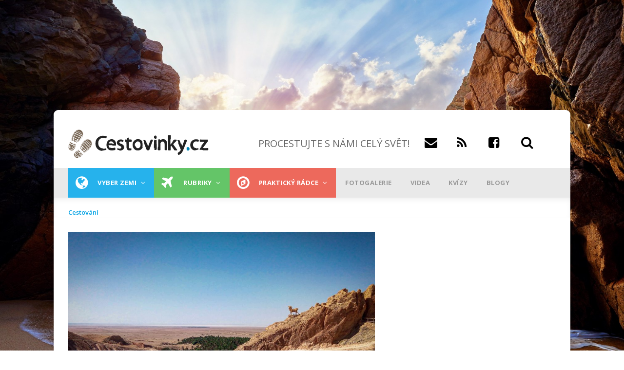

--- FILE ---
content_type: text/html; charset=UTF-8
request_url: https://www.cestovinky.cz/blog/tunisko-lacina-dovolena-u-more-s-all-inclusive-nic-vic
body_size: 42479
content:
<!DOCTYPE html>
<html lang="cs" dir="ltr" prefix="og: https://ogp.me/ns#">
  <head>
    <meta charset="utf-8" />
<meta property="fb:app_id" content="479508002072498" />
<meta name="description" content="Vedle všech těch Zanzibarů a Egyptů je dnes Tunisko pomyslnou Popelkou mezi cestovatelskými destinacemi. Pryč jsou ty doby, kdy se do Tuniska jezdívalo na luxusní a prestižní dovolenou a severní Afrika byla pro Čechy synonymem tajemné exotiky s palmami a velbloudí karavanou v poušti." />
<link rel="canonical" href="https://www.cestovinky.cz/blog/tunisko-lacina-dovolena-u-more-s-all-inclusive-nic-vic" />
<meta property="og:site_name" content="CESTOVINKY.CZ" />
<meta property="og:type" content="article" />
<meta property="og:title" content="Tunisko - laciná dovolená u moře s all inclusive a nic víc?" />
<meta property="og:description" content="Procestovat Tunisko po vlastní ose? Strávit tu klasickou hotelovou dovolenou? Proč? Vždyť tam kromě moře nic není. Opravdu?" />
<meta name="msvalidate.01" content="C424280868F8B8DC5FCCC1CF0CF13067" />
<meta name="Generator" content="Drupal 10 (https://www.drupal.org)" />
<meta name="MobileOptimized" content="width" />
<meta name="HandheldFriendly" content="true" />
<meta name="viewport" content="width=device-width, initial-scale=1.0" />
<script type="application/ld+json">{
    "@context": "https://schema.org",
    "@graph": [
        {
            "@type": "Article",
            "name": "Tunisko - laciná dovolená u moře s all inclusive a nic víc?",
            "headline": "Tunisko - laciná dovolená u moře s all inclusive a nic víc?",
            "description": "Procestovat Tunisko po vlastní ose? Strávit tu klasickou hotelovou dovolenou? Proč? Vždyť tam kromě moře nic není. Opravdu?",
            "datePublished": "2021-03-10T18:31:54+0100",
            "isAccessibleForFree": "True",
            "dateModified": "2021-03-10T19:25:06+0100",
            "author": {
                "@type": "Person",
                "@id": "125",
                "name": "Lenka Khamri",
                "url": "https://www.cestovinky.cz/uzivatel/lenka-khamri"
            },
            "publisher": {
                "@type": "Organization",
                "@id": "Cestovinky",
                "name": "Cestovinky",
                "url": "https://www.cestovinky.cz/",
                "logo": {
                    "@type": "ImageObject",
                    "url": "https://www.cestovinky.cz/sites/default/files/logo.png",
                    "width": "290",
                    "height": "59"
                }
            },
            "mainEntityOfPage": "https://www.cestovinky.cz/blog/tunisko-lacina-dovolena-u-more-s-all-inclusive-nic-vic"
        }
    ]
}</script>
<link rel="icon" href="/sites/default/files/favicon.ico" type="image/vnd.microsoft.icon" />


    <title>Tunisko - laciná dovolená u moře s all inclusive a nic víc? | Cestovinky</title>
    <link rel="stylesheet" media="all" href="/sites/default/files/css/css_QZSuCEq88RSzNWhqFqNMsqEeXrWcaR32-SV7HocuqxI.css?delta=0&amp;language=cs&amp;theme=gavias_great&amp;include=eJxVjlEKAjEMRC9UN0cqaRuXsGkjTbpaTy-6KOvP8B7MwCB3jBm7DiMBPFs4bJhrBeHUsc-ojUISfE5IaG_UvDkmgx-FrKI96QMKXXGIB2rOPiPVRAUy3py1hRV3RotrJ3Q4y2Ibt-W7_a-JJpSL-RRua7BpTvU4sjPdDT65VC1D6AWW3FVU" />
<link rel="stylesheet" media="all" href="/sites/default/files/css/css_5TvBuc0cagwDe27ZNpNZ8TToP9zKPPSbFKrBJL1QDAA.css?delta=1&amp;language=cs&amp;theme=gavias_great&amp;include=eJxVjlEKAjEMRC9UN0cqaRuXsGkjTbpaTy-6KOvP8B7MwCB3jBm7DiMBPFs4bJhrBeHUsc-ojUISfE5IaG_UvDkmgx-FrKI96QMKXXGIB2rOPiPVRAUy3py1hRV3RotrJ3Q4y2Ibt-W7_a-JJpSL-RRua7BpTvU4sjPdDT65VC1D6AWW3FVU" />
<link rel="stylesheet" media="all" href="//fonts.googleapis.com/css?family=Open+Sans:400,600,700,800" />
<link rel="stylesheet" media="all" href="//fonts.googleapis.com/css?family=Vollkorn:400,700" />

    <script type="application/json" data-drupal-selector="drupal-settings-json">{"path":{"baseUrl":"\/","pathPrefix":"","currentPath":"node\/7607","currentPathIsAdmin":false,"isFront":false,"currentLanguage":"cs"},"pluralDelimiter":"\u0003","suppressDeprecationErrors":true,"ajaxPageState":{"libraries":"[base64]","theme":"gavias_great","theme_token":null},"ajaxTrustedUrl":{"\/search\/node":true},"gtag":{"tagId":"","consentMode":false,"otherIds":[],"events":[],"additionalConfigInfo":[]},"gtm":{"tagId":null,"settings":{"data_layer":"dataLayer","include_environment":false},"tagIds":["GTM-TMF79PF"]},"multiselect":{"widths":250},"radioactivity":{"type":"default","endpoint":"https:\/\/www.cestovinky.cz\/radioactivity\/emit"},"views":{"ajax_path":"\/views\/ajax","ajaxViews":{"views_dom_id:d993e8b6eac9dc4a8d90a21cd795c5a7a3b74024b21c8838f23f0b5c6beef16f":{"view_name":"seznam_zemi","view_display_id":"block_1","view_args":"","view_path":"\/node\/12261","view_base_path":"seznam-zemi","view_dom_id":"d993e8b6eac9dc4a8d90a21cd795c5a7a3b74024b21c8838f23f0b5c6beef16f","pager_element":0},"views_dom_id:cade6ffd1633a76f05ae86180857447cee8f43fa1abe53668142f16842da3452":{"view_name":"seznam_zemi","view_display_id":"block_1","view_args":"","view_path":"\/node\/9569","view_base_path":"seznam-zemi","view_dom_id":"cade6ffd1633a76f05ae86180857447cee8f43fa1abe53668142f16842da3452","pager_element":0},"views_dom_id:93bcf3cdcb99ba1200d9846737eb3ef18d632ab7aa058fe3f2000c713379912f":{"view_name":"seznam_zemi","view_display_id":"block_1","view_args":"","view_path":"\/node\/9569","view_base_path":"seznam-zemi","view_dom_id":"93bcf3cdcb99ba1200d9846737eb3ef18d632ab7aa058fe3f2000c713379912f","pager_element":0},"views_dom_id:d5629aecf3dc143c57706db16829d49aa615e9705e0ce8f7cc18abc69690edfc":{"view_name":"seznam_zemi","view_display_id":"block_1","view_args":"","view_path":"\/node\/9569","view_base_path":"seznam-zemi","view_dom_id":"d5629aecf3dc143c57706db16829d49aa615e9705e0ce8f7cc18abc69690edfc","pager_element":0}}},"colorbox":{"opacity":"0.85","current":"{current} z {total}","previous":"\u00ab P\u0159edchoz\u00ed","next":"N\u00e1sleduj\u00edc\u00ed \u00bb","close":"Zav\u0159\u00edt","maxWidth":"98%","maxHeight":"98%","fixed":true,"mobiledetect":true,"mobiledevicewidth":"480px"},"user":{"uid":0,"permissionsHash":"7872073e06a323dec1c449c7c7412a62740e237fae896b8334f95a91b1375fe1"}}</script>
<script src="/core/assets/vendor/jquery/jquery.min.js?v=3.7.1"></script>
<script src="/sites/default/files/languages/cs_ILKzhC_z2NVIrTLlSqhLOfLjLAKsd_NT-C7-c7ai9Ko.js?t95zyx"></script>
<script src="/core/misc/drupalSettingsLoader.js?v=10.5.1"></script>
<script src="/core/misc/drupal.js?v=10.5.1"></script>
<script src="/core/misc/drupal.init.js?v=10.5.1"></script>
<script src="/modules/custom/banner_manager/js/jquery.cookie.js?v=1.11"></script>
<script src="/modules/custom/banner_manager/js/banner_manager.js?v=1.11"></script>
<script src="/themes/custom/gavias_great/vendor/jquery-migrate.min.js?v=4"></script>
<script src="/themes/custom/gavias_great/js/bootstrap.js?v=4"></script>
<script src="/themes/custom/gavias_great/js/imagesloader.min.js?v=4"></script>
<script src="/themes/custom/gavias_great/vendor/jquery.easing.js?v=4"></script>
<script src="/themes/custom/gavias_great/vendor/owl-carousel/owl.carousel.js?v=4"></script>
<script src="/themes/custom/gavias_great/vendor/perfect-scrollbar.jquery.min.js?v=4"></script>
<script src="/themes/custom/gavias_great/vendor/waypoint.js?v=4"></script>
<script src="/themes/custom/gavias_great/vendor/masonry.pkgd.min.js?v=4"></script>
<script src="/themes/custom/gavias_great/vendor/isotope.pkgd.min.js?v=4"></script>
<script src="/themes/custom/gavias_great/vendor/jpreloader.min.js?v=4"></script>
<script src="/themes/custom/gavias_great/js/main.js?v=4"></script>
<script src="/themes/custom/gavias_great/js/cestovinky.js?v=4"></script>
<script src="/modules/contrib/google_tag/js/gtag.js?t95zyx"></script>
<script src="/modules/contrib/google_tag/js/gtm.js?t95zyx"></script>


    

    <link rel="stylesheet" href="https://www.cestovinky.cz/themes/custom/gavias_great/css/custom.css?v=13" media="screen" />
      <link rel="stylesheet" href="https://www.cestovinky.cz/themes/custom/gavias_great/css/ckeditor_custom.css?v=2" media="screen" />
    <link rel="stylesheet" href="https://www.cestovinky.cz/themes/custom/gavias_great/css/update.css" media="screen" />

          <style class="customize" type="text/css"> </style>
    
    <script>

    function loadAds(){
        if(jQuery.cookie('NGINX_TEMPLATE') !== '1'){
        jQuery(".openx-article-banner-blog-first *[data-zone-id]:not(.processed)").each(function(){
            jQuery(this).addClass("processed");
            jQuery(this).load("/modules/custom/banner_manager/openAdsLib/getAd.php?zone="+jQuery(this).data("zone-id"));
        });
        jQuery(".openx-article-banner-blog-second *[data-zone-id]:not(.processed)").each(function(){
            jQuery(this).addClass("processed");
            jQuery(this).load("/modules/custom/banner_manager/openAdsLib/getAd.php?zone="+jQuery(this).data("zone-id"));
        });
        jQuery(".openx-article-banner-hp-first *[data-zone-id]:not(.processed)").each(function(){
            jQuery(this).addClass("processed");
            jQuery(this).load("/modules/custom/banner_manager/openAdsLib/getAd.php?zone="+jQuery(this).data("zone-id"));
        });

        jQuery(".openx-article-banner-hp-second *[data-zone-id]:not(.processed)").each(function(){
            jQuery(this).addClass("processed");
            jQuery(this).load("/modules/custom/banner_manager/openAdsLib/getAd.php?zone="+jQuery(this).data("zone-id"));
        });
        jQuery(".openx-article-banner-related-first *[data-zone-id]:not(.processed)").each(function(){
            jQuery(this).addClass("processed");
            jQuery(this).load("/modules/custom/banner_manager/openAdsLib/getAd.php?zone="+jQuery(this).data("zone-id"));
        });
        }
    }

    window.seznamLoop = 0;
</script>
      <script class="interscrollerHead"></script>
  </head>
  <body class="layout-no-sidebars boxed not-preloader">
        <!-- (C)2000-2013 Gemius SA - gemiusAudience / cestovinky.cz / Ostatni -->
      <script type="text/javascript">
          <!--//--><![CDATA[//><!--
          var pp_gemius_identifier = '..uQAj.VIwndfezKMfbGNmaETO6BcCyJqNmsQVeHiLD.S7';
          // lines below shouldn't be edited
          function gemius_pending(i) { window[i] = window[i] || function() {var x = window[i+'_pdata'] = window[i+'_pdata'] || []; x[x.length]=arguments;};};
          gemius_pending('gemius_hit'); gemius_pending('gemius_event'); gemius_pending('pp_gemius_hit'); gemius_pending('pp_gemius_event');
          (function(d,t) {try {var gt=d.createElement(t),s=d.getElementsByTagName(t)[0],l='http'+((location.protocol=='https:')?'s':''); gt.setAttribute('async','async');
              gt.setAttribute('defer','defer'); gt.src=l+'://spir.hit.gemius.pl/xgemius.js'; s.parentNode.insertBefore(gt,s);} catch (e) {}})(document,'script');
          //--><!]]>
      </script>
  
  <script src="https://ssp.imedia.cz/static/js/ssp.js"></script>
  <script src="https://ssp.seznam.cz/static/js/popup.js"></script>
    <div class="leaderboard">

          <div id="ssp-zone-67942" class="banner-top-center"></div>

          <div id="openx-leaderboard-mobile">
              <ins data-revive-zoneid="161" data-revive-id="b8d33df4471d8a1dec6335eb43333e20"></ins>
          </div>
          <div id="openx-leaderboard-tablet">
              <ins data-revive-zoneid="160" data-revive-id="b8d33df4471d8a1dec6335eb43333e20"></ins>
          </div>
  </div>
    <a href="#main-content" class="visually-hidden focusable">
      Přejít k hlavnímu obsahu
    </a>
    <noscript><iframe src="https://www.googletagmanager.com/ns.html?id=GTM-TMF79PF"
                  height="0" width="0" style="display:none;visibility:hidden"></iframe></noscript>

      <div class="dialog-off-canvas-main-canvas" data-off-canvas-main-canvas>
    <div class="body-page">
	      <header id="header" class="header-v1">

  <div class="topbar">
  <div class="container">
    <div class="row">
      
      <div class="topbar-left col-sm-6 col-xs-12 hidden-xs">
                  <div class="breaking-news">
            <div class="content-inner clearfix">
              <div class="title">
                 Breaking news
              </div>
              <div class="content">  <div>
    <div class="views-element-container block block-views block-views-blockarticle-blocks-block-6 no-title" id="block-views-block-article-blocks-block-6">
  
    
      <div class="content block-content">
      <div><div class="view-post-breaking-news js-view-dom-id-fbd099246e8ee1ff2573b9033f58088c6afdc9854ef8abbf0a9b8764d75a90b7">
  
  
  

  
  
  

    

  
  

  
  
</div>
</div>

    </div>
  </div>

  </div>
</div> 
            </div> 
          </div>
              </div>

      <div class="topbar-right col-sm-6 col-xs-12">
        <div class="social-list">
           
           
           
           
           
           
           
           
           
            
            
        </div>  

        
        <div class="gva-account-region hidden-xs">
          <span class="icon"><i class="fa fa-user"></i></span>
          <div class="search-content">
            <div class="content-inner">  
                                                <div class="mess-login text-center">Welcome <span class="text-theme"></span> (<a href="https://www.cestovinky.cz/user/logout">Sign out</a>)</div>
                  
                
            </div>  
          </div>  
        </div>

      </div>
    </div>
  </div>  
</div>

   <div class="header-main">
      <div class="container">
         <div class="header-main-inner">
            <div class="row">
               <div class="col-md-4 col-xs-12">
                                   <div>
    <div id="block-sitebranding" class="clearfix site-branding block block-system block-system-branding-block no-title">
  
    
        <a href="/" title="Domů" rel="home" class="site-branding-logo padding-top-20">
              <img src="/sites/default/files/logo.png" alt="Domů" />
          </a>
    </div>

  </div>

                              </div>

               <div class="col-md-8 col-xs-12 header-right">
                     <div class="header-right-inner">
                        
                       <div>
                         <div class="headersocials">
                           <h1 id="slogan">PROCESTUJTE S NÁMI CELÝ SVĚT!</h1><a href="mailto:info@cestovinky.cz" id="email"><span class="fa fa-envelope"></span><a href="https://www.cestovinky.cz/rss.xml" id="rss"><span class="fa fa-rss"></span></a>
                             <a href="https://www.facebook.com/chciprocestovatcelysvet/" id="fb"><span class="fa fa-facebook-square"></span></a>
                             <a id="search_glyphicon"><span class="fa fa-search"></span></a>
                             <div id="search_form" style="display:none;float:left;width:100%;">
                               <input data-drupal-selector="edit-keys" type="search" id="search-input" name="keys" size="20" maxlength="255" class="form-search" style="float:left;margin-right:-250px;">
                               <input class="search-form__submit button js-form-submit form-submit" type="submit" id="search-submit" name="op" value="Hledat" style="float:left;margin-left:246px;">
                               <a id="search_glyphicon2" style="display:none;float:left;margin-right:-10px;"><span class="fa fa-search"></span></a>
                             </div>
                         </div>
                       </div>
                     </div>
               </div>
            </div>
         </div>
      </div>
   </div>

    <div class="header-bottom gv-sticky-menu">
      <div class="main-menu">
        <div class="container">
           <div class="row">
              <div class="col-xs-12 area-main-menu" >
                <div class="area-inner menu-hover">
                <div id="mobileLogoDiv">
                                      <a href="/" title="Domů" rel="home">
                                              <img src="/sites/default/files/logo.png" alt="Domů" />
                                          </a>
                                  </div>
                <div id="mobileIconDiv">
                  <a href="https://www.facebook.com/chciprocestovatcelysvet/" id="fb"><span class="fa fa-facebook-square" id="fbMobile"></span></a>
                  <a data-toggle="collapse" data-target="#searchCol"><span class="fa fa-search" id="searchMobile"></span></a>
                </div>
                                        <div>
    <nav role="navigation" aria-labelledby="block-mainnavigation-menu" id="block-mainnavigation" class="block block-menu navigation menu--main">
          
  
  
  <div class="block-content">
                 
<div class="gva-navigation">

              <ul class="clearfix gva_menu gva_menu_main">
                                                    <li  class="menu-item  gva-mega-menu mega-menu-block">
        <a href="/seznam-zemi">
                      <i class="fa fa-globe"></i>
                    Vyber zemi
                      <span class="icaret nav-plus fa fa-angle-down"></span>
                  </a>
                  <div class="sub-menu">
            <div id="block-blocktabskontinenty" class="block block-blocktabs block-blocktabs-blockkontinenty no-title">
  
    
      <div class="content block-content">
      
<div id="blocktabs-kontinenty" class="blocktabs mouseover default">
<ul>
<li><a href="#blocktabs-kontinenty-1">Evropa</a></li>
<li><a href="#blocktabs-kontinenty-2">Asie</a></li>
<li><a href="#blocktabs-kontinenty-3">Afrika</a></li>
<li><a href="#blocktabs-kontinenty-4">Austrálie</a></li>
<li><a href="#blocktabs-kontinenty-5">Severní Amerika</a></li>
<li><a href="#blocktabs-kontinenty-6">Jižní Amerika</a></li>
<li><a href="#blocktabs-kontinenty-7">Všechny země</a></li>
</ul>

<div id="blocktabs-kontinenty-1"><div class="views-element-container"><div class="categories-view-content layout-grid js-view-dom-id-82d7f55617303c36de6906e1a0e09dd650511702444d0037d6fec75fd8bc1d59">
  
  
  

  
  
  

  
        
    <div class="views-view-grid horizontal cols-3 clearfix">
      
              <div class="views-row row clearfix row-1">
      
                  <div class="views-col col-1 col-lg-4 col-md-4 col-sm-4 col-xs-12" style="width: 33.333333333333%;">
            <div class="views-field views-field-nothing"><span class="field-content"><div class="post-block">
      <div class="post-image post-thumbnail">
              <img loading="lazy" src="/sites/default/files/styles/blogy_main/public/images/%5Buid%5D/shutterstock_2070449309.jpg?h=920929c4&amp;itok=DTfDgDck" width="320" height="180" alt="Dlouhé stráně" />



            <div class="post-categories categories-background black">
                   <a href="/moderni-stavby" hreflang="cs">Moderní stavby</a>
            </div>
            <div class="post-title"><a href="/clanek/uprostred-lesu-ukryvaji-jeseniky-nejvetsi-reverzni-vodni-turbinu-v-evrope" hreflang="cs">Uprostřed lesů ukrývají Jeseníky největší reverzní vodní turbínu v Evropě</a></div>
      </div>
</div></span></div>
          </div>
                  <div class="views-col col-2 col-lg-4 col-md-4 col-sm-4 col-xs-12" style="width: 33.333333333333%;">
            <div class="views-field views-field-nothing"><span class="field-content"><div class="post-block">
      <div class="post-image post-thumbnail">
              <img loading="lazy" src="/sites/default/files/styles/blogy_main/public/images/%5Buid%5D/fototest%20ostrovy.jpg?h=70179377&amp;itok=aEJBu4qZ" width="320" height="180" alt="fototest ostrovy" />



            <div class="post-categories categories-background black">
                   <a href="/to-nejlepsi-2019" hreflang="cs">To nejlepší</a>
            </div>
            <div class="post-title"><a href="/clanek/fototest-poznate-10-ostrovu-podle-naseho-vyberu-zdaleka-nejde-jen-o-krasne-plaze" hreflang="cs">Fototest: poznáte 10 ostrovů podle našeho výběru? Zdaleka nejde jen o krásné pláže!</a></div>
      </div>
</div></span></div>
          </div>
                  <div class="views-col col-3 col-lg-4 col-md-4 col-sm-4 col-xs-12" style="width: 33.333333333333%;">
            <div class="views-field views-field-nothing"><span class="field-content"><div class="post-block">
      <div class="post-image post-thumbnail">
              <img loading="lazy" src="/sites/default/files/styles/blogy_main/public/images/%5Buid%5D/shutterstock_2140710399.jpg?h=677e7e8d&amp;itok=9k97XL7e" width="320" height="180" alt="Pobřežní město s písečnou pláží" />



            <div class="post-categories categories-background black">
                   <a href="/to-nejlepsi-2019" hreflang="cs">To nejlepší</a>
            </div>
            <div class="post-title"><a href="/clanek/jarni-prazdniny-na-horach-nebo-u-more-mame-pro-vas-tipy-od-9-990-korun" hreflang="cs">Jarní prázdniny na horách nebo u moře? Máme pro vás tipy od 9 990 korun</a></div>
      </div>
</div></span></div>
          </div>
        
              </div>
            </div>

    

  
  

  
  
</div>
</div>
</div>
<div id="blocktabs-kontinenty-2"><div class="views-element-container"><div class="categories-view-content layout-grid js-view-dom-id-a052828498e12df434b75c24cbe9937885f5481798d9e2791d6bbb8e891a11e8">
  
  
  

  
  
  

  
        
    <div class="views-view-grid horizontal cols-3 clearfix">
      
              <div class="views-row row clearfix row-1">
      
                  <div class="views-col col-1 col-lg-4 col-md-4 col-sm-4 col-xs-12" style="width: 33.333333333333%;">
            <div class="views-field views-field-nothing"><span class="field-content"><div class="post-block">
      <div class="post-image post-thumbnail">
              <img loading="lazy" src="/sites/default/files/styles/blogy_main/public/images/%5Buid%5D/%C3%BAvodn%C3%AD_18.jpg?h=d377b5d3&amp;itok=wixdbZEN" width="320" height="180" alt="největší jezera v Asii" />



            <div class="post-categories categories-background blue">
                   <a href="/reky-jezera" hreflang="cs">Řeky a jezera</a>
            </div>
            <div class="post-title"><a href="/clanek/nejvetsi-jezera-v-asii-jedno-je-i-nejhlubsi-nejstarsi-dalsi-je-sladke-i-slane" hreflang="cs">Největší jezera v Asii: jedno je i nejhlubší a nejstarší, další je sladké i slané</a></div>
      </div>
</div></span></div>
          </div>
                  <div class="views-col col-2 col-lg-4 col-md-4 col-sm-4 col-xs-12" style="width: 33.333333333333%;">
            <div class="views-field views-field-nothing"><span class="field-content"><div class="post-block">
      <div class="post-image post-thumbnail">
              <img loading="lazy" src="/sites/default/files/styles/blogy_main/public/images/%5Buid%5D/shutterstock_2686709229.jpg?h=36a65771&amp;itok=OOqdugiE" width="320" height="180" alt="nejlepší ekonomická třída v letadle" />



            <div class="post-categories categories-background orange">
                   <a href="/prakticky-radce" hreflang="cs">Praktický rádce</a>
            </div>
            <div class="post-title"><a href="/clanek/world-airlines-awards-nejlepsi-ekonomickou-tridu-v-soucasnosti-nabizi-asijska-aerolinka" hreflang="cs">World Airlines Awards: nejlepší ekonomickou třídu v současnosti nabízí asijská aerolinka</a></div>
      </div>
</div></span></div>
          </div>
                  <div class="views-col col-3 col-lg-4 col-md-4 col-sm-4 col-xs-12" style="width: 33.333333333333%;">
            <div class="views-field views-field-nothing"><span class="field-content"><div class="post-block">
      <div class="post-image post-thumbnail">
              <img loading="lazy" src="/sites/default/files/styles/blogy_main/public/images/%5Buid%5D/shutterstock_2120440205.jpg?h=36b2250d&amp;itok=6ALfgKze" width="320" height="180" alt="cestování do KLDR" />



            <div class="post-categories categories-background black">
                   <a href="/pruvodce-statu" hreflang="cs">Průvodce státem</a>
            </div>
            <div class="post-title"><a href="/clanek/da-se-cestovat-do-severni-koreje-jasne-prekvapive-snadno" hreflang="cs">Dá se cestovat do Severní Koreje? Jasně. A překvapivě snadno!</a></div>
      </div>
</div></span></div>
          </div>
        
              </div>
            </div>

    

  
  

  
  
</div>
</div>
</div>
<div id="blocktabs-kontinenty-3"><div class="views-element-container"><div class="categories-view-content layout-grid js-view-dom-id-a971fc77e6263112b62de2c7fe918b328b0bce3436e7307855774e08429e57d0">
  
  
  

  
  
  

  
        
    <div class="views-view-grid horizontal cols-3 clearfix">
      
              <div class="views-row row clearfix row-1">
      
                  <div class="views-col col-1 col-lg-4 col-md-4 col-sm-4 col-xs-12" style="width: 33.333333333333%;">
            <div class="views-field views-field-nothing"><span class="field-content"><div class="post-block">
      <div class="post-image post-thumbnail">
              <img loading="lazy" src="/sites/default/files/styles/blogy_main/public/images/%5Buid%5D/%C3%BAvodn%C3%AD%281%29.jpg?h=84f7b662&amp;itok=oZ1msle0" width="320" height="180" alt="kam v roce 2026 necestovat" />



            <div class="post-categories categories-background black">
                   <a href="/to-nejlepsi-2019" hreflang="cs">To nejlepší</a>
            </div>
            <div class="post-title"><a href="/clanek/kam-v-roce-2026-nejezdit-mezi-7-mist-ktera-je-letos-lepsi-vynechat-patri-ledove-kralovstvi-i" hreflang="cs">Kam v roce 2026 nejezdit: mezi 7 míst, která je lepší letos vynechat, patří ledové království i oblíbené ostrovy</a></div>
      </div>
</div></span></div>
          </div>
                  <div class="views-col col-2 col-lg-4 col-md-4 col-sm-4 col-xs-12" style="width: 33.333333333333%;">
            <div class="views-field views-field-nothing"><span class="field-content"><div class="post-block">
      <div class="post-image post-thumbnail">
              <img loading="lazy" src="/sites/default/files/styles/blogy_main/public/images/%5Buid%5D/shutterstock_2156374687.jpg?h=920929c4&amp;itok=9RUC15SC" width="320" height="180" alt="bazilika Panny Marie královny míru v Yamoussoukru" />



            <div class="post-categories categories-background black">
                   <a href="/to-nejlepsi-2019" hreflang="cs">To nejlepší</a>
            </div>
            <div class="post-title"><a href="/clanek/nejvetsi-katedrala-na-svete-ve-vatikanu-neni-deli-nas-od-ni-skoro-7-000-kilometru" hreflang="cs">Největší katedrála na světě? Ve Vatikánu není! Dělí nás od ní skoro 7 000 kilometrů</a></div>
      </div>
</div></span></div>
          </div>
                  <div class="views-col col-3 col-lg-4 col-md-4 col-sm-4 col-xs-12" style="width: 33.333333333333%;">
            <div class="views-field views-field-nothing"><span class="field-content"><div class="post-block">
      <div class="post-image post-thumbnail">
              <img loading="lazy" src="/sites/default/files/styles/blogy_main/public/images/%5Buid%5D/shutterstock_1898690602.jpg?h=7fefd7a8&amp;itok=FixgrTFR" width="320" height="180" alt="Turistka relaxující na lehátku " />



            <div class="post-categories categories-background orange">
                   <a href="/prakticky-radce" hreflang="cs">Praktický rádce</a>
            </div>
            <div class="post-title"><a href="/clanek/revoluce-v-cestovani-egypt-rusi-otravnou-povinnost" hreflang="cs">Revoluce v cestování! Egypt ruší otravnou povinnost</a></div>
      </div>
</div></span></div>
          </div>
        
              </div>
            </div>

    

  
  

  
  
</div>
</div>
</div>
<div id="blocktabs-kontinenty-4"><div class="views-element-container"><div class="categories-view-content layout-grid js-view-dom-id-b7f79b57332686dba0c30ffeceeff7ba710720ca0b49fc135975a321639c2d34">
  
  
  

  
  
  

  
        
    <div class="views-view-grid horizontal cols-3 clearfix">
      
              <div class="views-row row clearfix row-1">
      
                  <div class="views-col col-1 col-lg-4 col-md-4 col-sm-4 col-xs-12" style="width: 33.333333333333%;">
            <div class="views-field views-field-nothing"><span class="field-content"><div class="post-block">
      <div class="post-image post-thumbnail">
              <img loading="lazy" src="/sites/default/files/styles/blogy_main/public/images/%5Buid%5D/Mangawhai.png?h=cbef09ab&amp;itok=JqD7xGkp" width="320" height="180" alt="pláž Mangawhai" />



            <div class="post-categories categories-background black">
                   <a href="/pruvodce-statu" hreflang="cs">Průvodce státem</a>
            </div>
            <div class="post-title"><a href="/clanek/novy-zeland-za-23-dni-itinerar-ktery-vas-provede-mordorem-hobitinem-i-nejhezci-plazi-sveta" hreflang="cs">Nový Zéland za 23 dní: Itinerář, který vás provede Mordorem, Hobitínem i nejhezčí pláží světa</a></div>
      </div>
</div></span></div>
          </div>
                  <div class="views-col col-2 col-lg-4 col-md-4 col-sm-4 col-xs-12" style="width: 33.333333333333%;">
            <div class="views-field views-field-nothing"><span class="field-content"><div class="post-block">
      <div class="post-image post-thumbnail">
              <img loading="lazy" src="/sites/default/files/styles/blogy_main/public/images/%5Buid%5D/shutterstock_1141063313.jpg?h=a0def058&amp;itok=jD1ExG1l" width="320" height="180" alt="Náčelník" />



            <div class="post-categories categories-background ">
                   <a href="/taxonomy/term/308" hreflang="cs">Lidé a etnika</a>
            </div>
            <div class="post-title"><a href="/clanek/kanibalsky-rekordman-snedl-temer-900-lidi-belosi-mu-smrdeli-tak-je-jedl-s-bylinkami" hreflang="cs">Kanibalský „rekordman“ snědl téměř 900 lidí. Běloši mu smrděli, tak je jedl s bylinkami</a></div>
      </div>
</div></span></div>
          </div>
                  <div class="views-col col-3 col-lg-4 col-md-4 col-sm-4 col-xs-12" style="width: 33.333333333333%;">
            <div class="views-field views-field-nothing"><span class="field-content"><div class="post-block">
      <div class="post-image post-thumbnail">
              <img loading="lazy" src="/sites/default/files/styles/blogy_main/public/images/%5Buid%5D/shutterstock_2495687443.jpg?h=87adc0c4&amp;itok=U8oH_wfm" width="320" height="180" alt="Novozélandská pláž" />



            <div class="post-categories categories-background orange">
                   <a href="/prakticky-radce" hreflang="cs">Praktický rádce</a>
            </div>
            <div class="post-title"><a href="/clanek/dovolena-v-oblibene-destinaci-bude-mnohem-drazsi-vlada-navysi-poplatek-temer-o-tisicovku" hreflang="cs">Dovolená v oblíbené destinaci bude mnohem dražší. Vláda navýší poplatek téměř o tisícovku </a></div>
      </div>
</div></span></div>
          </div>
        
              </div>
            </div>

    

  
  

  
  
</div>
</div>
</div>
<div id="blocktabs-kontinenty-5"><div class="views-element-container"><div class="categories-view-content layout-grid js-view-dom-id-b4b58d9397d14ae6cc68e6c8cdfaa11b74ddb4722647a1c36075b0e5b63bb6b4">
  
  
  

  
  
  

  
        
    <div class="views-view-grid horizontal cols-3 clearfix">
      
              <div class="views-row row clearfix row-1">
      
                  <div class="views-col col-1 col-lg-4 col-md-4 col-sm-4 col-xs-12" style="width: 33.333333333333%;">
            <div class="views-field views-field-nothing"><span class="field-content"><div class="post-block">
      <div class="post-image post-thumbnail">
              <img loading="lazy" src="/sites/default/files/styles/blogy_main/public/images/%5Buid%5D/shutterstock_2170519927.jpg?h=a22ca4d8&amp;itok=UVWQ8t41" width="320" height="180" alt="Mormoni úvodní" />



            <div class="post-categories categories-background ">
                   <a href="/taxonomy/term/308" hreflang="cs">Lidé a etnika</a>
            </div>
            <div class="post-title"><a href="/clanek/mormoni-clenove-tohoto-hnuti-nesmeji-alkohol-kavu-svobodne-o-sobe-rozhodovat" hreflang="cs">Mormoni: členové tohoto hnutí nesmějí alkohol, kávu a svobodně o sobě rozhodovat</a></div>
      </div>
</div></span></div>
          </div>
                  <div class="views-col col-2 col-lg-4 col-md-4 col-sm-4 col-xs-12" style="width: 33.333333333333%;">
            <div class="views-field views-field-nothing"><span class="field-content"><div class="post-block">
      <div class="post-image post-thumbnail">
              <img loading="lazy" src="/sites/default/files/styles/blogy_main/public/images/%5Buid%5D/%C3%BAvodn%C3%AD_17.jpg?h=88d8e81c&amp;itok=281MF2NR" width="320" height="180" alt="kam za teplem v lednu" />



            <div class="post-categories categories-background black">
                   <a href="/to-nejlepsi-2019" hreflang="cs">To nejlepší</a>
            </div>
            <div class="post-title"><a href="/clanek/kam-za-teplem-v-lednu-tipy-na-destinace-kde-se-ohrejete-i-kdyz-u-nas-mrzne-az-prasti" hreflang="cs">Kam za teplem v lednu? Tipy na destinace, kde se ohřejete, i když u nás mrzne až praští</a></div>
      </div>
</div></span></div>
          </div>
                  <div class="views-col col-3 col-lg-4 col-md-4 col-sm-4 col-xs-12" style="width: 33.333333333333%;">
            <div class="views-field views-field-nothing"><span class="field-content"><div class="post-block">
      <div class="post-image post-thumbnail">
              <img loading="lazy" src="/sites/default/files/styles/blogy_main/public/images/%5Buid%5D/shutterstock_2230701779.jpg?h=dfc16451&amp;itok=Tv39rPw6" width="320" height="180" alt="destinace na důchod" />



            <div class="post-categories categories-background black">
                   <a href="/to-nejlepsi-2019" hreflang="cs">To nejlepší</a>
            </div>
            <div class="post-title"><a href="/clanek/kde-si-uzit-stari-k-idealnim-destinacim-na-duchod-patri-panama-i-zeme-ktere-mame-za-humny" hreflang="cs">Kde si užít stáří? K ideálním destinacím na důchod patří Panama i země, které máme „za humny“</a></div>
      </div>
</div></span></div>
          </div>
        
              </div>
            </div>

    

  
  

  
  
</div>
</div>
</div>
<div id="blocktabs-kontinenty-6"><div class="views-element-container"><div class="categories-view-content layout-grid js-view-dom-id-1c9f5438f03d27d8431089850f6a5aa89fc3c8241cd6c85553a6828b8aeb8f3f">
  
  
  

  
  
  

  
        
    <div class="views-view-grid horizontal cols-3 clearfix">
      
              <div class="views-row row clearfix row-1">
      
                  <div class="views-col col-1 col-lg-4 col-md-4 col-sm-4 col-xs-12" style="width: 33.333333333333%;">
            <div class="views-field views-field-nothing"><span class="field-content"><div class="post-block">
      <div class="post-image post-thumbnail">
              <img loading="lazy" src="/sites/default/files/styles/blogy_main/public/images/%5Buid%5D/%C3%BAvodn%C3%AD_16.jpg?h=34ea169d&amp;itok=HhaRXvQL" width="320" height="180" alt="nejkrásnější jezera na světě" />



            <div class="post-categories categories-background blue">
                   <a href="/to-nejlepsi-2019" hreflang="cs">To nejlepší</a>, <a href="/reky-jezera" hreflang="cs">Řeky a jezera</a>
            </div>
            <div class="post-title"><a href="/clanek/nejkrasnejsi-jezera-na-svete-na-jednom-se-zije-na-plovoucich-ostrovech-jine-si-zahralo-v" hreflang="cs">Nejkrásnější jezera na světě: na jednom se žije na plovoucích ostrovech, jiné si zahrálo v ikonickém snímku</a></div>
      </div>
</div></span></div>
          </div>
                  <div class="views-col col-2 col-lg-4 col-md-4 col-sm-4 col-xs-12" style="width: 33.333333333333%;">
            <div class="views-field views-field-nothing"><span class="field-content"><div class="post-block">
      <div class="post-image post-thumbnail">
              <img loading="lazy" src="/sites/default/files/styles/blogy_main/public/images/%5Buid%5D/%C3%BAvodn%C3%AD_16.jpg?h=34ea169d&amp;itok=HhaRXvQL" width="320" height="180" alt="nejkrásnější jezera na světě" />



            <div class="post-categories categories-background black">
                   <a href="/to-nejlepsi-2019" hreflang="cs">To nejlepší</a>, <a href="/reky-jezera" hreflang="cs">Řeky a jezera</a>
            </div>
            <div class="post-title"><a href="/clanek/nejkrasnejsi-jezera-na-svete-na-jednom-se-zije-na-plovoucich-ostrovech-jine-si-zahralo-v" hreflang="cs">Nejkrásnější jezera na světě: na jednom se žije na plovoucích ostrovech, jiné si zahrálo v ikonickém snímku</a></div>
      </div>
</div></span></div>
          </div>
                  <div class="views-col col-3 col-lg-4 col-md-4 col-sm-4 col-xs-12" style="width: 33.333333333333%;">
            <div class="views-field views-field-nothing"><span class="field-content"><div class="post-block">
      <div class="post-image post-thumbnail">
              <img loading="lazy" src="/sites/default/files/styles/blogy_main/public/images/%5Buid%5D/shutterstock_1556068304.jpg?h=f12e670d&amp;itok=VfJ_ov5G" width="320" height="180" alt="Sklenice zakaleného kukuřičného piva " />



            <div class="post-categories categories-background orange">
                   <a href="/prakticky-radce" hreflang="cs">Praktický rádce</a>
            </div>
            <div class="post-title"><a href="/clanek/extremni-kuchyne-pivo-ktere-vznika-v-zenskych-ustech-obsahuje-vice-slin-nez-alkoholu" hreflang="cs">Extrémní kuchyně: Pivo, které vzniká v ženských ústech, obsahuje více slin než alkoholu</a></div>
      </div>
</div></span></div>
          </div>
        
              </div>
            </div>

    

  
  

  
  
</div>
</div>
</div>
<div id="blocktabs-kontinenty-7"><div class="views-element-container"><p> </p>
</div>
</div>

</div>


    </div>
  </div>

          </div>
                      </li>
                                                <li  class="menu-item  gva-mega-menu mega-menu-block">
        <a href="/destinace">
                      <i class="fa fa-plane"></i>
                    Rubriky
                      <span class="icaret nav-plus fa fa-angle-down"></span>
                  </a>
                  <div class="sub-menu">
            <div id="block-blocktabsrubriky" class="block block-blocktabs block-blocktabs-blockrubriky no-title">
  
    
      <div class="content block-content">
      
<div id="blocktabs-rubriky" class="blocktabs mouseover default">
<ul>
<li><a href="#blocktabs-rubriky-1">U moře</a></li>
<li><a href="#blocktabs-rubriky-2">Řeky a jezera</a></li>
<li><a href="#blocktabs-rubriky-3">Hory</a></li>
<li><a href="#blocktabs-rubriky-4">Lesy</a></li>
<li><a href="#blocktabs-rubriky-5">Parky a rezervace</a></li>
<li><a href="#blocktabs-rubriky-6">Historické stavby</a></li>
<li><a href="#blocktabs-rubriky-7">Moderní stavby</a></li>
<li><a href="#blocktabs-rubriky-8">Všechny rubriky</a></li>
</ul>

<div id="blocktabs-rubriky-1"><div class="views-element-container"><div class="categories-view-content layout-grid js-view-dom-id-befdd0b0e9564ec2f92273a99275e5ef03918865415618d8c48534de1fe67e5e">
  
  
  

  
  
  

  
        
    <div class="views-view-grid horizontal cols-3 clearfix">
      
              <div class="views-row row clearfix row-1">
      
                  <div class="views-col col-1 col-lg-4 col-md-4 col-sm-4 col-xs-12" style="width: 33.333333333333%;">
            <div class="views-field views-field-nothing"><span class="field-content"><div class="post-block">
      <div class="post-image post-thumbnail">
              <img loading="lazy" src="/sites/default/files/styles/blogy_main/public/images/%5Buid%5D/shutterstock_1477303487.jpg?h=eb57586a&amp;itok=0rn0-9Lf" width="320" height="180" alt="Manarola úvodní" />



            <div class="post-categories categories-background dark-mint">
                   <a href="/plaze-more" hreflang="cs">Pláže a moře</a>
            </div>
            <div class="post-title"><a href="/clanek/nejbarevnejsi-mesto-italie-je-manarola" hreflang="cs">Manarola: nejbarevnější město Itálie nemáme daleko</a></div>
      </div>
</div></span></div>
          </div>
                  <div class="views-col col-2 col-lg-4 col-md-4 col-sm-4 col-xs-12" style="width: 33.333333333333%;">
            <div class="views-field views-field-nothing"><span class="field-content"><div class="post-block">
      <div class="post-image post-thumbnail">
              <img loading="lazy" src="/sites/default/files/styles/blogy_main/public/images/%5Buid%5D/shutterstock_2433131939.jpg?h=93cf9760&amp;itok=pqaN5bfQ" width="320" height="180" alt="Kapverdy úvodní" />



            <div class="post-categories categories-background dark-mint">
                   <a href="/plaze-more" hreflang="cs">Pláže a moře</a>
            </div>
            <div class="post-title"><a href="/clanek/kapverdske-ostrovy-exoticky-raj-kde-neni-pro-stres-misto" hreflang="cs">Kapverdské ostrovy – exotický ráj, kde není pro stres místo </a></div>
      </div>
</div></span></div>
          </div>
                  <div class="views-col col-3 col-lg-4 col-md-4 col-sm-4 col-xs-12" style="width: 33.333333333333%;">
            <div class="views-field views-field-nothing"><span class="field-content"><div class="post-block">
      <div class="post-image post-thumbnail">
              <img loading="lazy" src="/sites/default/files/styles/blogy_main/public/images/%5Buid%5D/shutterstock_2691968387.jpg?h=d673997c&amp;itok=pC2tiPp_" width="320" height="180" alt="Katalánsko úvodní" />



            <div class="post-categories categories-background dark-mint">
                   <a href="/plaze-more" hreflang="cs">Pláže a moře</a>
            </div>
            <div class="post-title"><a href="/clanek/bourlive-katalansko-jak-vypadaji-jeho-nejkrasnejsi-mista" hreflang="cs">Bouřlivé Katalánsko: k jeho zajímavým místům patří třeba historická Tarragona</a></div>
      </div>
</div></span></div>
          </div>
        
              </div>
            </div>

    

  
  

  
  
</div>
</div>
</div>
<div id="blocktabs-rubriky-2"><div class="views-element-container"><div class="categories-view-content layout-grid js-view-dom-id-ad77f003b9066e22435e4433e4d7b1fb6d79b6b0d84a908b8ec0b750f501c153">
  
  
  

  
  
  

  
        
    <div class="views-view-grid horizontal cols-3 clearfix">
      
              <div class="views-row row clearfix row-1">
      
                  <div class="views-col col-1 col-lg-4 col-md-4 col-sm-4 col-xs-12" style="width: 33.333333333333%;">
            <div class="views-field views-field-nothing"><span class="field-content"><div class="post-block">
      <div class="post-image post-thumbnail">
              <img loading="lazy" src="/sites/default/files/styles/blogy_main/public/images/%5Buid%5D/%C3%BAvodn%C3%AD_18.jpg?h=d377b5d3&amp;itok=wixdbZEN" width="320" height="180" alt="největší jezera v Asii" />



            <div class="post-categories categories-background blue">
                   <a href="/reky-jezera" hreflang="cs">Řeky a jezera</a>
            </div>
            <div class="post-title"><a href="/clanek/nejvetsi-jezera-v-asii-jedno-je-i-nejhlubsi-nejstarsi-dalsi-je-sladke-i-slane" hreflang="cs">Největší jezera v Asii: jedno je i nejhlubší a nejstarší, další je sladké i slané</a></div>
      </div>
</div></span></div>
          </div>
                  <div class="views-col col-2 col-lg-4 col-md-4 col-sm-4 col-xs-12" style="width: 33.333333333333%;">
            <div class="views-field views-field-nothing"><span class="field-content"><div class="post-block">
      <div class="post-image post-thumbnail">
              <img loading="lazy" src="/sites/default/files/styles/blogy_main/public/images/%5Buid%5D/%C3%BAvodn%C3%AD_16.jpg?h=34ea169d&amp;itok=HhaRXvQL" width="320" height="180" alt="nejkrásnější jezera na světě" />



            <div class="post-categories categories-background blue">
                   <a href="/to-nejlepsi-2019" hreflang="cs">To nejlepší</a>, <a href="/reky-jezera" hreflang="cs">Řeky a jezera</a>
            </div>
            <div class="post-title"><a href="/clanek/nejkrasnejsi-jezera-na-svete-na-jednom-se-zije-na-plovoucich-ostrovech-jine-si-zahralo-v" hreflang="cs">Nejkrásnější jezera na světě: na jednom se žije na plovoucích ostrovech, jiné si zahrálo v ikonickém snímku</a></div>
      </div>
</div></span></div>
          </div>
                  <div class="views-col col-3 col-lg-4 col-md-4 col-sm-4 col-xs-12" style="width: 33.333333333333%;">
            <div class="views-field views-field-nothing"><span class="field-content"><div class="post-block">
      <div class="post-image post-thumbnail">
              <img loading="lazy" src="/sites/default/files/styles/blogy_main/public/images/%5Buid%5D/shutterstock_2670379877.jpg?h=1454d7e7&amp;itok=OCqkyGfs" width="320" height="180" alt="Eibsee úvodní" />



            <div class="post-categories categories-background blue">
                   <a href="/reky-jezera" hreflang="cs">Řeky a jezera</a>, <a href="/tipy-na-vylet" hreflang="cs">Tipy na výlet</a>
            </div>
            <div class="post-title"><a href="/clanek/rikaji-mu-bavorsky-karibik-eibsee-pritahuje-tak-az-mistni-zacina-desit" hreflang="cs">Říkají mu bavorský Karibik. Eibsee přitahuje tak, až to místní začíná děsit</a></div>
      </div>
</div></span></div>
          </div>
        
              </div>
            </div>

    

  
  

  
  
</div>
</div>
</div>
<div id="blocktabs-rubriky-3"><div class="views-element-container"><div class="categories-view-content layout-grid js-view-dom-id-c1611f486fc5afedfdbb3187cfd1309670dab06b5c852eb0a9f2a475f0ce60b6">
  
  
  

  
  
  

  
        
    <div class="views-view-grid horizontal cols-3 clearfix">
      
              <div class="views-row row clearfix row-1">
      
                  <div class="views-col col-1 col-lg-4 col-md-4 col-sm-4 col-xs-12" style="width: 33.333333333333%;">
            <div class="views-field views-field-nothing"><span class="field-content"><div class="post-block">
      <div class="post-image post-thumbnail">
              <img loading="lazy" src="/sites/default/files/styles/blogy_main/public/images/%5Buid%5D/IMG_20220719_124226.jpg?h=36bf8aa7&amp;itok=8bLS13Sw" width="320" height="180" alt="Piz Boé úvodní" />



            <div class="post-categories categories-background navy">
                   <a href="/hory-ledovce" hreflang="cs">Hory a ledovce</a>
            </div>
            <div class="post-title"><a href="/clanek/tura-na-piz-boe-je-v-dolomitech-prakticky-povinnost-je-nejjednodussi-tritisicovka" hreflang="cs">Túra na Piz Boé je v Dolomitech prakticky povinnost. Je to nejjednodušší třítisícovka!</a></div>
      </div>
</div></span></div>
          </div>
                  <div class="views-col col-2 col-lg-4 col-md-4 col-sm-4 col-xs-12" style="width: 33.333333333333%;">
            <div class="views-field views-field-nothing"><span class="field-content"><div class="post-block">
      <div class="post-image post-thumbnail">
              <img loading="lazy" src="/sites/default/files/styles/blogy_main/public/images/%5Buid%5D/shutterstock_2555809189.jpg?h=62bfa247&amp;itok=qtAT1ZlH" width="320" height="180" alt="Seceda overtourismus" />



            <div class="post-categories categories-background navy">
                   <a href="/hory-ledovce" hreflang="cs">Hory a ledovce</a>
            </div>
            <div class="post-title"><a href="/clanek/na-jedne-z-nejoblibenejsich-tras-v-dolomitech-se-objevil-turniket-az-8-000-turistu-denne-tu" hreflang="cs">Na jedné z nejoblíbenějších tras v Dolomitech se objevil turniket. Až 8 000 turistů denně tu totiž jen tak nechtějí</a></div>
      </div>
</div></span></div>
          </div>
                  <div class="views-col col-3 col-lg-4 col-md-4 col-sm-4 col-xs-12" style="width: 33.333333333333%;">
            <div class="views-field views-field-nothing"><span class="field-content"><div class="post-block">
      <div class="post-image post-thumbnail">
              <img loading="lazy" src="/sites/default/files/styles/blogy_main/public/images/%5Buid%5D/170b47bb-ea14-4c2c-8bc8-49db7f970be2.jpg?h=956c28a7&amp;itok=Gq4G0Mgr" width="320" height="180" alt="československá expedice Peru 1970" />



            <div class="post-categories categories-background navy">
                   <a href="/hory-ledovce" hreflang="cs">Hory a ledovce</a>
            </div>
            <div class="post-title"><a href="/clanek/ceskoslovenska-vyprava-na-huascaran-na-14-ztracenych-zivotu-se-vzpomina-i-pri-jizerske" hreflang="cs">Československá výprava na Huascarán: na 14 ztracených životů se vzpomíná i při Jizerské padesátce</a></div>
      </div>
</div></span></div>
          </div>
        
              </div>
            </div>

    

  
  

  
  
</div>
</div>
</div>
<div id="blocktabs-rubriky-4"><div class="views-element-container"><div class="categories-view-content layout-grid js-view-dom-id-f6cfcd0933b8cdf46270ae2734e853d7918f3171d7bf54e67fa00e374f3fcb40">
  
  
  

  
  
  

  
        
    <div class="views-view-grid horizontal cols-3 clearfix">
      
              <div class="views-row row clearfix row-1">
      
                  <div class="views-col col-1 col-lg-4 col-md-4 col-sm-4 col-xs-12" style="width: 33.333333333333%;">
            <div class="views-field views-field-nothing"><span class="field-content"><div class="post-block">
      <div class="post-image post-thumbnail">
              <img loading="lazy" src="/sites/default/files/styles/blogy_main/public/images/%5Buid%5D/IMG_20230618_154849_edit_642099911668167.jpg?h=39509ccd&amp;itok=gd4N9Yos" width="320" height="180" alt="Sklenářovické údolí cesta" />



            <div class="post-categories categories-background green">
                   <a href="/lesy-dzungle" hreflang="cs">Lesy a džungle</a>, <a href="/tipy-na-vylet" hreflang="cs">Tipy na výlet</a>
            </div>
            <div class="post-title"><a href="/clanek/sklenarovicke-udoli-skryty-poklad-v-podhuri-ve-kterem-historie-oziva-s-kazdou-navstevou" hreflang="cs">Sklenářovické údolí: skrytý poklad v podhůří, ve kterém historie ožívá s každou návštěvou</a></div>
      </div>
</div></span></div>
          </div>
                  <div class="views-col col-2 col-lg-4 col-md-4 col-sm-4 col-xs-12" style="width: 33.333333333333%;">
            <div class="views-field views-field-nothing"><span class="field-content"><div class="post-block">
      <div class="post-image post-thumbnail">
              <img loading="lazy" src="/sites/default/files/styles/blogy_main/public/images/%5Buid%5D/shutterstock_1680687169.jpg?h=d8af231b&amp;itok=zFTpls4s" width="320" height="180" alt="Croton lechleri" />



            <div class="post-categories categories-background green">
                   <a href="/lesy-dzungle" hreflang="cs">Lesy a džungle</a>
            </div>
            <div class="post-title"><a href="/clanek/desiva-podivana-krvacejici-stromy-nahani-hruzu" hreflang="cs">Děsivá podívaná: Krvácející stromy nahání hrůzu</a></div>
      </div>
</div></span></div>
          </div>
                  <div class="views-col col-3 col-lg-4 col-md-4 col-sm-4 col-xs-12" style="width: 33.333333333333%;">
            <div class="views-field views-field-nothing"><span class="field-content"><div class="post-block">
      <div class="post-image post-thumbnail">
              <img loading="lazy" src="/sites/default/files/styles/blogy_main/public/images/%5Buid%5D/shutterstock_1937793913.jpg?h=840791c4&amp;itok=dbW5hhXH" width="320" height="180" alt="Aogashima úvodní" />



            <div class="post-categories categories-background green">
                   <a href="/lesy-dzungle" hreflang="cs">Lesy a džungle</a>
            </div>
            <div class="post-title"><a href="/clanek/adrenalin-anebo-nezodpovednost-japonci-si-postavili-vesnicku-v-krateru-aktivni-sopky" hreflang="cs">Adrenalin, nebo nezodpovědnost? Japonci si postavili vesničku v kráteru aktivní sopky</a></div>
      </div>
</div></span></div>
          </div>
        
              </div>
            </div>

    

  
  

  
  
</div>
</div>
</div>
<div id="blocktabs-rubriky-5"><div class="views-element-container"><div class="categories-view-content layout-grid js-view-dom-id-73869651fc700a43fe1c5bcfde60d7c2acc160f25a376055e6394168c5e1c6cb">
  
  
  

  
  
  

  
        
    <div class="views-view-grid horizontal cols-3 clearfix">
      
              <div class="views-row row clearfix row-1">
      
                  <div class="views-col col-1 col-lg-4 col-md-4 col-sm-4 col-xs-12" style="width: 33.333333333333%;">
            <div class="views-field views-field-nothing"><span class="field-content"><div class="post-block">
      <div class="post-image post-thumbnail">
              <img loading="lazy" src="/sites/default/files/styles/blogy_main/public/images/%5Buid%5D/shutterstock_2537995793.jpg?h=920929c4&amp;itok=VOr_pcgy" width="320" height="180" alt="Bledowská poušť úvodní" />



            <div class="post-categories categories-background red">
                   <a href="/parky-rezervace" hreflang="cs">Parky a rezervace</a>
            </div>
            <div class="post-title"><a href="/clanek/nejvetsi-poust-ve-stredni-evrope-vznikla-kvuli-tezbe-stribra-olova" hreflang="cs">Největší poušť ve střední Evropě vznikla kvůli těžbě stříbra a olova</a></div>
      </div>
</div></span></div>
          </div>
                  <div class="views-col col-2 col-lg-4 col-md-4 col-sm-4 col-xs-12" style="width: 33.333333333333%;">
            <div class="views-field views-field-nothing"><span class="field-content"><div class="post-block">
      <div class="post-image post-thumbnail">
              <img loading="lazy" src="/sites/default/files/styles/blogy_main/public/images/%5Buid%5D/bigstock-tourist-woman-with-digital-cam-198019828.jpg?h=5fa67a42&amp;itok=IhDc9uPU" width="320" height="180" alt="Nejmalebnější místa Česka" />



            <div class="post-categories categories-background red">
                   <a href="/parky-rezervace" hreflang="cs">Parky a rezervace</a>
            </div>
            <div class="post-title"><a href="/clanek/vylety-za-dokonalou-insta-fotkou-tohle-jsou-ta-nejfotogenictejsi-mista-v-cesku" hreflang="cs">Výlety za dokonalou „insta fotkou“: tohle jsou ta nejfotogeničtější místa v Česku</a></div>
      </div>
</div></span></div>
          </div>
                  <div class="views-col col-3 col-lg-4 col-md-4 col-sm-4 col-xs-12" style="width: 33.333333333333%;">
            <div class="views-field views-field-nothing"><span class="field-content"><div class="post-block">
      <div class="post-image post-thumbnail">
              <img loading="lazy" src="/sites/default/files/styles/blogy_main/public/images/%5Buid%5D/shutterstock_2380378839.jpg?h=a74ef73b&amp;itok=nvZTOB_6" width="320" height="180" alt="co dělat při střetu s medvědem" />



            <div class="post-categories categories-background red">
                   <a href="/parky-rezervace" hreflang="cs">Parky a rezervace</a>
            </div>
            <div class="post-title"><a href="/clanek/co-delat-pri-setkani-s-medvedem-dejte-mu-vedet-ze-jste-clovek-nedelejte-prudke-pohyby" hreflang="cs">Co dělat při setkání s medvědem? Dejte mu vědět, že jste člověk, a nedělejte prudké pohyby</a></div>
      </div>
</div></span></div>
          </div>
        
              </div>
            </div>

    

  
  

  
  
</div>
</div>
</div>
<div id="blocktabs-rubriky-6"><div class="views-element-container"><div class="categories-view-content layout-grid js-view-dom-id-6226f9eb78ef53e47391fb29dd8832a82bdec88796c31481a615fe5db2650293">
  
  
  

  
  
  

  
        
    <div class="views-view-grid horizontal cols-3 clearfix">
      
              <div class="views-row row clearfix row-1">
      
                  <div class="views-col col-1 col-lg-4 col-md-4 col-sm-4 col-xs-12" style="width: 33.333333333333%;">
            <div class="views-field views-field-nothing"><span class="field-content"><div class="post-block">
      <div class="post-image post-thumbnail">
              <img loading="lazy" src="/sites/default/files/styles/blogy_main/public/images/%5Buid%5D/bigstock-198162772_0.jpg?h=069d486c&amp;itok=ZaGw_HOo" width="320" height="180" alt="Oybin úvodní" />



            <div class="post-categories categories-background gray">
                   <a href="/taxonomy/term/303" hreflang="cs">Hrady a zámky</a>, <a href="/historicke-stavby" hreflang="cs">Historické stavby</a>
            </div>
            <div class="post-title"><a href="/clanek/zricenina-hradu-klastera-oybin-zbytky-stredoveku-v-luzickych-horach" hreflang="cs">Zřícenina hradu a kláštera Oybin: zbytky středověku v Lužických horách</a></div>
      </div>
</div></span></div>
          </div>
                  <div class="views-col col-2 col-lg-4 col-md-4 col-sm-4 col-xs-12" style="width: 33.333333333333%;">
            <div class="views-field views-field-nothing"><span class="field-content"><div class="post-block">
      <div class="post-image post-thumbnail">
              <img loading="lazy" src="/sites/default/files/styles/blogy_main/public/images/%5Buid%5D/shutterstock_2124012299.jpg?h=397b588a&amp;itok=Sg35CBaH" width="320" height="180" alt="Santiniho stavby v Česku" />



            <div class="post-categories categories-background gray">
                   <a href="/historicke-stavby" hreflang="cs">Historické stavby</a>
            </div>
            <div class="post-title"><a href="/clanek/santiniho-stavby-po-stopach-barokniho-mistra-ktery-cesko-promenil-v-galerii-svetla-symbolu" hreflang="cs">Santiniho stavby: po stopách barokního mistra, který Česko proměnil v galerii světla a symbolů</a></div>
      </div>
</div></span></div>
          </div>
                  <div class="views-col col-3 col-lg-4 col-md-4 col-sm-4 col-xs-12" style="width: 33.333333333333%;">
            <div class="views-field views-field-nothing"><span class="field-content"><div class="post-block">
      <div class="post-image post-thumbnail">
              <img loading="lazy" src="/sites/default/files/styles/blogy_main/public/images/%5Buid%5D/shutterstock_155633327.jpg?h=840ebd32&amp;itok=KrM_-fBL" width="320" height="180" alt="zámek Hartheim" />



            <div class="post-categories categories-background gray">
                   <a href="/historicke-stavby" hreflang="cs">Historické stavby</a>, <a href="/2-svetova-valka" hreflang="cs">2. světová válka</a>, <a href="/taxonomy/term/303" hreflang="cs">Hrady a zámky</a>
            </div>
            <div class="post-title"><a href="/clanek/zamek-hartheim-malebna-stavba-byla-nacistickym-peklem-v-programu-t4" hreflang="cs">Zámek Hartheim: malebná stavba byla nacistickým peklem v programu T4</a></div>
      </div>
</div></span></div>
          </div>
        
              </div>
            </div>

    

  
  

  
  
</div>
</div>
</div>
<div id="blocktabs-rubriky-7"><div class="views-element-container"><div class="categories-view-content layout-grid js-view-dom-id-f9b891261d5045dc7a95608a670695ebbdcbf007d350938f99ff39e2784d5ecc">
  
  
  

  
  
  

  
        
    <div class="views-view-grid horizontal cols-3 clearfix">
      
              <div class="views-row row clearfix row-1">
      
                  <div class="views-col col-1 col-lg-4 col-md-4 col-sm-4 col-xs-12" style="width: 33.333333333333%;">
            <div class="views-field views-field-nothing"><span class="field-content"><div class="post-block">
      <div class="post-image post-thumbnail">
              <img loading="lazy" src="/sites/default/files/styles/blogy_main/public/images/%5Buid%5D/shutterstock_2070449309.jpg?h=920929c4&amp;itok=DTfDgDck" width="320" height="180" alt="Dlouhé stráně" />



            <div class="post-categories categories-background black">
                   <a href="/moderni-stavby" hreflang="cs">Moderní stavby</a>
            </div>
            <div class="post-title"><a href="/clanek/uprostred-lesu-ukryvaji-jeseniky-nejvetsi-reverzni-vodni-turbinu-v-evrope" hreflang="cs">Uprostřed lesů ukrývají Jeseníky největší reverzní vodní turbínu v Evropě</a></div>
      </div>
</div></span></div>
          </div>
                  <div class="views-col col-2 col-lg-4 col-md-4 col-sm-4 col-xs-12" style="width: 33.333333333333%;">
            <div class="views-field views-field-nothing"><span class="field-content"><div class="post-block">
      <div class="post-image post-thumbnail">
              <img loading="lazy" src="/sites/default/files/styles/blogy_main/public/images/%5Buid%5D/shutterstock_2458401739.jpg?h=ba17df3f&amp;itok=SQhtmns0" width="320" height="180" alt="město Džidda" />



            <div class="post-categories categories-background black">
                   <a href="/moderni-stavby" hreflang="cs">Moderní stavby</a>
            </div>
            <div class="post-title"><a href="/clanek/burj-khalifa-budouci-nejvyssi-stavba-sveta-ji-posle-do-kouta-seznamte-se-s-jeddah-tower" hreflang="cs">Burj Khalifa? Budoucí nejvyšší stavba světa ji pošle do kouta! Seznamte se s Jeddah Tower</a></div>
      </div>
</div></span></div>
          </div>
                  <div class="views-col col-3 col-lg-4 col-md-4 col-sm-4 col-xs-12" style="width: 33.333333333333%;">
            <div class="views-field views-field-nothing"><span class="field-content"><div class="post-block">
      <div class="post-image post-thumbnail">
              <img loading="lazy" src="/sites/default/files/styles/blogy_main/public/images/%5Buid%5D/shutterstock_1423120565.jpg?h=8c2892df&amp;itok=6vP62GX3" width="320" height="180" alt="hřbitov letadel" />



            <div class="post-categories categories-background black">
                   <a href="/moderni-stavby" hreflang="cs">Moderní stavby</a>
            </div>
            <div class="post-title"><a href="/clanek/kde-v-americe-umiraji-letadla-nedaleko-vyskytu-ufo-i-pod-gilotinou" hreflang="cs">Kde v Americe umírají letadla? Nedaleko výskytu UFO i pod gilotinou</a></div>
      </div>
</div></span></div>
          </div>
        
              </div>
            </div>

    

  
  

  
  
</div>
</div>
</div>
<div id="blocktabs-rubriky-8"><div class="views-element-container"><p> </p>
</div>
</div>

</div>


    </div>
  </div>

          </div>
                      </li>
                                                <li  class="menu-item  gva-mega-menu mega-menu-block">
        <a href="/radce">
                      <i class="fa fa-compass"></i>
                    Praktický Rádce
                      <span class="icaret nav-plus fa fa-angle-down"></span>
                  </a>
                  <div class="sub-menu">
            <div id="block-blocktabsradce" class="block block-blocktabs block-blocktabs-blockradce no-title">
  
    
      <div class="content block-content">
      
<div id="blocktabs-radce" class="blocktabs mouseover default">
<ul>
<li><a href="#blocktabs-radce-1">Aktuality</a></li>
<li><a href="#blocktabs-radce-2">Cestovní doklady</a></li>
<li><a href="#blocktabs-radce-3">Doprava</a></li>
<li><a href="#blocktabs-radce-4">Pojištění</a></li>
<li><a href="#blocktabs-radce-5">Stravování</a></li>
<li><a href="#blocktabs-radce-6">Vybavení na cesty</a></li>
<li><a href="#blocktabs-radce-7">Zahraniční pošta</a></li>
<li><a href="#blocktabs-radce-8">Zdravotní péče</a></li>
<li><a href="#blocktabs-radce-9">Všechna témata</a></li>
</ul>

<div id="blocktabs-radce-1"><div class="views-element-container"><div class="categories-view-content layout-grid js-view-dom-id-916909913d08b277289be3e523e885a04424e59ddd17e042bec0401429b2a226">
  
  
  

  
  
  

  
        
    <div class="views-view-grid horizontal cols-3 clearfix">
      
              <div class="views-row row clearfix row-1">
      
                  <div class="views-col col-1 col-lg-4 col-md-4 col-sm-4 col-xs-12" style="width: 33.333333333333%;">
            <div class="views-field views-field-nothing"><span class="field-content"><div class="post-block">
      <div class="post-image post-thumbnail">
              <img loading="lazy" src="/sites/default/files/styles/blogy_main/public/images/%5Buid%5D/shutterstock_2144000003.jpg?h=9659b18a&amp;itok=s8jmriIH" width="320" height="180" alt="Barevné budovy na Pustevnách " />



            <div class="post-categories categories-background orange">
                   <a href="/prakticky-radce" hreflang="cs">Praktický rádce</a>
            </div>
            <div class="post-title"><a href="/clanek/svarak-za-75-kc-klobasa-za-150-kc-lanovka-za-tisicovku-za-puldenni-vylet-na-hory-jsme-dali" hreflang="cs">Svařák za 75 Kč, klobása za 150 Kč a lanovka za tisícovku: Za půldenní výlet na hory jsme dali skoro 3 000 Kč</a></div>
      </div>
</div></span></div>
          </div>
                  <div class="views-col col-2 col-lg-4 col-md-4 col-sm-4 col-xs-12" style="width: 33.333333333333%;">
            <div class="views-field views-field-nothing"><span class="field-content"><div class="post-block">
      <div class="post-image post-thumbnail">
              <img loading="lazy" src="/sites/default/files/styles/blogy_main/public/images/%5Buid%5D/shutterstock_1898690602.jpg?h=7fefd7a8&amp;itok=FixgrTFR" width="320" height="180" alt="Turistka relaxující na lehátku " />



            <div class="post-categories categories-background orange">
                   <a href="/prakticky-radce" hreflang="cs">Praktický rádce</a>
            </div>
            <div class="post-title"><a href="/clanek/revoluce-v-cestovani-egypt-rusi-otravnou-povinnost" hreflang="cs">Revoluce v cestování! Egypt ruší otravnou povinnost</a></div>
      </div>
</div></span></div>
          </div>
                  <div class="views-col col-3 col-lg-4 col-md-4 col-sm-4 col-xs-12" style="width: 33.333333333333%;">
            <div class="views-field views-field-nothing"><span class="field-content"><div class="post-block">
      <div class="post-image post-thumbnail">
              <img loading="lazy" src="/sites/default/files/styles/blogy_main/public/images/%5Buid%5D/shutterstock_2544015167.jpg?h=07dd9f0d&amp;itok=z9kt7nLg" width="320" height="180" alt="Malý vánoční stromek, dárky a sněžítko na pláži" />



            <div class="post-categories categories-background orange">
                   <a href="/prakticky-radce" hreflang="cs">Praktický rádce</a>
            </div>
            <div class="post-title"><a href="/clanek/bude-cestovani-pouze-pro-vyvolene-co-letos-predvadi-cestovky-je-za-hranici-vseho" hreflang="cs">Bude cestování pouze pro vyvolené? To, co letos předvádí cestovky, je za hranicí všeho</a></div>
      </div>
</div></span></div>
          </div>
        
              </div>
            </div>

    

  
  

  
  
</div>
</div>
</div>
<div id="blocktabs-radce-2"><div class="views-element-container"><div class="categories-view-content layout-grid js-view-dom-id-9793c66aca7586f5e08163933572e0f83785b8472781ad5e41785760567c7c50">
  
  
  

  
  
  

  
        
    <div class="views-view-grid horizontal cols-3 clearfix">
      
              <div class="views-row row clearfix row-1">
      
                  <div class="views-col col-1 col-lg-4 col-md-4 col-sm-4 col-xs-12" style="width: 33.333333333333%;">
            <div class="views-field views-field-nothing"><span class="field-content"><div class="post-block">
      <div class="post-image post-thumbnail">
              <img loading="lazy" src="/sites/default/files/styles/blogy_main/public/images/%5Buid%5D/shutterstock_1445235923.jpg?h=eb771043&amp;itok=izDUnfZB" width="320" height="180" alt="Kontroly v Británii" />



            <div class="post-categories categories-background orange">
                   <a href="/prakticky-radce" hreflang="cs">Praktický rádce</a>
            </div>
            <div class="post-title"><a href="/clanek/do-tehle-zeme-se-uz-bez-zpoplatneneho-povoleni-ktere-vam-urady-vydaji-na-zaklade-dotazniku-s" hreflang="cs">AKTUALIZOVÁNO: Do téhle země se už bez zpoplatněného povolení, které vám úřady vydají na základě dotazníku s fotkou, nedostanete</a></div>
      </div>
</div></span></div>
          </div>
                  <div class="views-col col-2 col-lg-4 col-md-4 col-sm-4 col-xs-12" style="width: 33.333333333333%;">
            <div class="views-field views-field-nothing"><span class="field-content"><div class="post-block">
      <div class="post-image post-thumbnail">
              <img loading="lazy" src="/sites/default/files/styles/blogy_main/public/images/%5Buid%5D/shutterstock_774191254.jpg?h=ad302c09&amp;itok=DDVpSOiH" width="320" height="180" alt="Pas u odletové tabule" />



            <div class="post-categories categories-background orange">
                   <a href="/prakticky-radce" hreflang="cs">Praktický rádce</a>
            </div>
            <div class="post-title"><a href="/clanek/co-s-propadlym-pasem-par-dnu-pred-dovolenou-situace-ma-reseni-ale-projedete-se-priplatite-si" hreflang="cs">Co s propadlým pasem pár dnů před dovolenou? Situace má řešení, ale projedete se a připlatíte si</a></div>
      </div>
</div></span></div>
          </div>
                  <div class="views-col col-3 col-lg-4 col-md-4 col-sm-4 col-xs-12" style="width: 33.333333333333%;">
            <div class="views-field views-field-nothing"><span class="field-content"><div class="post-block">
      <div class="post-image post-thumbnail">
              <img loading="lazy" src="/sites/default/files/styles/blogy_main/public/images/%5Buid%5D/esta-vizum-do-ameriky.jpg?h=f2ed9ca2&amp;itok=tERM0OP1" width="320" height="180" alt="ESTA vízum do Ameriky" />



            <div class="post-categories categories-background orange">
                   <a href="/prakticky-radce" hreflang="cs">Praktický rádce</a>
            </div>
            <div class="post-title"><a href="/clanek/povoleni-esta-vase-vizum-do-usa" hreflang="cs">Povolení ESTA - vaše vízum do USA</a></div>
      </div>
</div></span></div>
          </div>
        
              </div>
            </div>

    

  
  

  
  
</div>
</div>
</div>
<div id="blocktabs-radce-3"><div class="views-element-container"><div class="categories-view-content layout-grid js-view-dom-id-3c597f018028aa9ebdc6f69393110b87468f09b0e374be79f3571d2383a7d53d">
  
  
  

  
  
  

  
        
    <div class="views-view-grid horizontal cols-3 clearfix">
      
              <div class="views-row row clearfix row-1">
      
                  <div class="views-col col-1 col-lg-4 col-md-4 col-sm-4 col-xs-12" style="width: 33.333333333333%;">
            <div class="views-field views-field-nothing"><span class="field-content"><div class="post-block">
      <div class="post-image post-thumbnail">
              <img loading="lazy" src="/sites/default/files/styles/blogy_main/public/images/%5Buid%5D/shutterstock_2686709229.jpg?h=36a65771&amp;itok=OOqdugiE" width="320" height="180" alt="nejlepší ekonomická třída v letadle" />



            <div class="post-categories categories-background orange">
                   <a href="/prakticky-radce" hreflang="cs">Praktický rádce</a>
            </div>
            <div class="post-title"><a href="/clanek/world-airlines-awards-nejlepsi-ekonomickou-tridu-v-soucasnosti-nabizi-asijska-aerolinka" hreflang="cs">World Airlines Awards: nejlepší ekonomickou třídu v současnosti nabízí asijská aerolinka</a></div>
      </div>
</div></span></div>
          </div>
                  <div class="views-col col-2 col-lg-4 col-md-4 col-sm-4 col-xs-12" style="width: 33.333333333333%;">
            <div class="views-field views-field-nothing"><span class="field-content"><div class="post-block">
      <div class="post-image post-thumbnail">
              <img loading="lazy" src="/sites/default/files/styles/blogy_main/public/images/%5Buid%5D/shutterstock_574045543.jpg?h=4bcdb766&amp;itok=_s3z-8Fa" width="320" height="180" alt="nejhorší spolucestující" />



            <div class="post-categories categories-background orange">
                   <a href="/prakticky-radce" hreflang="cs">Praktický rádce</a>
            </div>
            <div class="post-title"><a href="/clanek/nejotravnejsi-spolucestujici-kdo-nas-v-dopravnich-prostredcich-nejvic-vytaci" hreflang="cs">Nejotravnější spolucestující: Kdo nás v dopravních prostředcích nejvíc vytáčí</a></div>
      </div>
</div></span></div>
          </div>
                  <div class="views-col col-3 col-lg-4 col-md-4 col-sm-4 col-xs-12" style="width: 33.333333333333%;">
            <div class="views-field views-field-nothing"><span class="field-content"><div class="post-block">
      <div class="post-image post-thumbnail">
              <img loading="lazy" src="/sites/default/files/styles/blogy_main/public/images/%5Buid%5D/shutterstock_2458905501.jpg?h=6cbf1b19&amp;itok=RTSwaaX8" width="320" height="180" alt="pasažéři v letadle" />



            <div class="post-categories categories-background orange">
                   <a href="/prakticky-radce" hreflang="cs">Praktický rádce</a>
            </div>
            <div class="post-title"><a href="/clanek/prepisuje-se-historie-cestujici-s-nadvahou-uz-si-u-letecke-spolecnosti-musi-prikoupit" hreflang="cs">Přepisuje se historie. Cestující s nadváhou už si u letecké společnosti musí přikoupit sedadlo navíc</a></div>
      </div>
</div></span></div>
          </div>
        
              </div>
            </div>

    

  
  

  
  
</div>
</div>
</div>
<div id="blocktabs-radce-4"><div class="views-element-container"><div class="categories-view-content layout-grid js-view-dom-id-fef93b85446b65450e7036afb1444801db941b9b3bbb164cde7947aa95d05ddd">
  
  
  

  
  
  

  
        
    <div class="views-view-grid horizontal cols-3 clearfix">
      
              <div class="views-row row clearfix row-1">
      
                  <div class="views-col col-1 col-lg-4 col-md-4 col-sm-4 col-xs-12" style="width: 33.333333333333%;">
            <div class="views-field views-field-nothing"><span class="field-content"><div class="post-block">
      <div class="post-image post-thumbnail">
              <img loading="lazy" src="/sites/default/files/styles/blogy_main/public/images/%5Buid%5D/769.jpg?h=87828c13&amp;itok=iWhv4mLc" width="320" height="180" alt="alpské dobrodružství PR" />



            <div class="post-categories categories-background orange">
                   <a href="/prakticky-radce" hreflang="cs">Praktický rádce</a>
            </div>
            <div class="post-title"><a href="/clanek/alpske-dobrodruzstvi-pruzkum-uchvatnych-panoramat-v-nejvyssich-horach-evropy" hreflang="cs">Alpské dobrodružství: Průzkum úchvatných panoramat v nejvyšších horách Evropy</a></div>
      </div>
</div></span></div>
          </div>
                  <div class="views-col col-2 col-lg-4 col-md-4 col-sm-4 col-xs-12" style="width: 33.333333333333%;">
            <div class="views-field views-field-nothing"><span class="field-content"><div class="post-block">
      <div class="post-image post-thumbnail">
              <img loading="lazy" src="/sites/default/files/styles/blogy_main/public/images/%5Buid%5D/black-car-iced-road-surrounded-by-trees-covered-with-snow.jpg?h=d8af231b&amp;itok=0MKd3zMS" width="320" height="180" alt="Autem na evropské hory PR" />



            <div class="post-categories categories-background orange">
                   <a href="/prakticky-radce" hreflang="cs">Praktický rádce</a>
            </div>
            <div class="post-title"><a href="/clanek/autem-na-evropske-hory-plati-ceske-povinne-ruceni" hreflang="cs">Autem na evropské hory: platí české povinné ručení?</a></div>
      </div>
</div></span></div>
          </div>
                  <div class="views-col col-3 col-lg-4 col-md-4 col-sm-4 col-xs-12" style="width: 33.333333333333%;">
            <div class="views-field views-field-nothing"><span class="field-content"><div class="post-block">
      <div class="post-image post-thumbnail">
              <img loading="lazy" src="/sites/default/files/styles/blogy_main/public/images/%5Buid%5D/adobestock_81957887.jpeg?h=98fab0cd&amp;itok=K8XA19HT" width="320" height="180" alt="životní pojištění u neposedného dítěte " />



            <div class="post-categories categories-background orange">
                   <a href="/prakticky-radce" hreflang="cs">Praktický rádce</a>
            </div>
            <div class="post-title"><a href="/clanek/jak-muze-pomoci-zivotni-pojisteni-u-neposedneho-ditete-na-dovolene" hreflang="cs">Jak může pomoci životní pojištění u neposedného dítěte na dovolené?</a></div>
      </div>
</div></span></div>
          </div>
        
              </div>
            </div>

    

  
  

  
  
</div>
</div>
</div>
<div id="blocktabs-radce-5"><div class="views-element-container"><div class="categories-view-content layout-grid js-view-dom-id-5241bc4774de32ec34d2d09275da67454cce06313b80d8a20276e966c447ce63">
  
  
  

  
  
  

  
        
    <div class="views-view-grid horizontal cols-3 clearfix">
      
              <div class="views-row row clearfix row-1">
      
                  <div class="views-col col-1 col-lg-4 col-md-4 col-sm-4 col-xs-12" style="width: 33.333333333333%;">
            <div class="views-field views-field-nothing"><span class="field-content"><div class="post-block">
      <div class="post-image post-thumbnail">
              <img loading="lazy" src="/sites/default/files/styles/blogy_main/public/images/%5Buid%5D/shutterstock_1556068304.jpg?h=f12e670d&amp;itok=VfJ_ov5G" width="320" height="180" alt="Sklenice zakaleného kukuřičného piva " />



            <div class="post-categories categories-background orange">
                   <a href="/prakticky-radce" hreflang="cs">Praktický rádce</a>
            </div>
            <div class="post-title"><a href="/clanek/extremni-kuchyne-pivo-ktere-vznika-v-zenskych-ustech-obsahuje-vice-slin-nez-alkoholu" hreflang="cs">Extrémní kuchyně: Pivo, které vzniká v ženských ústech, obsahuje více slin než alkoholu</a></div>
      </div>
</div></span></div>
          </div>
                  <div class="views-col col-2 col-lg-4 col-md-4 col-sm-4 col-xs-12" style="width: 33.333333333333%;">
            <div class="views-field views-field-nothing"><span class="field-content"><div class="post-block">
      <div class="post-image post-thumbnail">
              <img loading="lazy" src="/sites/default/files/styles/blogy_main/public/images/%5Buid%5D/shutterstock_2518360297.jpg?h=5243e8aa&amp;itok=LzHdoj-S" width="320" height="180" alt="Skupina vos sedící na sladkých koblihách s polevou." />



            <div class="post-categories categories-background orange">
                   <a href="/prakticky-radce" hreflang="cs">Praktický rádce</a>
            </div>
            <div class="post-title"><a href="/clanek/extremni-kuchyne-jakmile-kousnete-do-tehle-susenky-hmyz-budete-ze-zubu-vybirat-pekne-dlouho" hreflang="cs">Extrémní kuchyně: Jakmile kousnete do téhle sušenky, hmyz budete ze zubů vybírat pěkně dlouho</a></div>
      </div>
</div></span></div>
          </div>
                  <div class="views-col col-3 col-lg-4 col-md-4 col-sm-4 col-xs-12" style="width: 33.333333333333%;">
            <div class="views-field views-field-nothing"><span class="field-content"><div class="post-block">
      <div class="post-image post-thumbnail">
              <img loading="lazy" src="/sites/default/files/styles/blogy_main/public/images/%5Buid%5D/shutterstock_2018979509.jpg?h=66598208&amp;itok=HFJgWGQQ" width="320" height="180" alt="ceny v Chorvatsku 2025" />



            <div class="post-categories categories-background orange">
                   <a href="/prakticky-radce" hreflang="cs">Praktický rádce</a>
            </div>
            <div class="post-title"><a href="/clanek/v-chorvatsku-je-pry-draho-zname-ceny-v-restauracich-v-roce-2025" hreflang="cs">V Chorvatsku je prý draho. Známe ceny v restauracích v roce 2025</a></div>
      </div>
</div></span></div>
          </div>
        
              </div>
            </div>

    

  
  

  
  
</div>
</div>
</div>
<div id="blocktabs-radce-6"><div class="views-element-container"><div class="categories-view-content layout-grid js-view-dom-id-726c2f8903ec5305243641ffff1b3f87194fdfb6d4e46475e429e3018b79bc28">
  
  
  

  
  
  

  
        
    <div class="views-view-grid horizontal cols-3 clearfix">
      
              <div class="views-row row clearfix row-1">
      
                  <div class="views-col col-1 col-lg-4 col-md-4 col-sm-4 col-xs-12" style="width: 33.333333333333%;">
            <div class="views-field views-field-nothing"><span class="field-content"><div class="post-block">
      <div class="post-image post-thumbnail">
              <img loading="lazy" src="/sites/default/files/styles/blogy_main/public/images/%5Buid%5D/Obr%C3%A1zek1_2.jpg?h=96e29fdf&amp;itok=IdDtVJdC" width="320" height="180" alt="Jak vypadat stylově" />



            <div class="post-categories categories-background orange">
                   <a href="/prakticky-radce" hreflang="cs">Praktický rádce</a>
            </div>
            <div class="post-title"><a href="/clanek/od-evropy-po-blizky-vychod-jak-vypadat-stylove-pritom-respektovat-tamni-zvyklosti" hreflang="cs">Od Evropy po Blízký východ: Jak vypadat stylově, a přitom respektovat tamní zvyklosti?</a></div>
      </div>
</div></span></div>
          </div>
                  <div class="views-col col-2 col-lg-4 col-md-4 col-sm-4 col-xs-12" style="width: 33.333333333333%;">
            <div class="views-field views-field-nothing"><span class="field-content"><div class="post-block">
      <div class="post-image post-thumbnail">
              <img loading="lazy" src="/sites/default/files/styles/blogy_main/public/images/%5Buid%5D/AdobeStock_178713787.jpeg?h=d5037a9b&amp;itok=mkjE0Jj8" width="320" height="180" alt="Jak nezničit brýle na cestách PR" />



            <div class="post-categories categories-background orange">
                   <a href="/prakticky-radce" hreflang="cs">Praktický rádce</a>
            </div>
            <div class="post-title"><a href="/clanek/jak-neznicit-bryle-na-cestach-pojisteni-ochrana-pece" hreflang="cs">Jak nezničit brýle na cestách: Pojištění, ochrana a péče</a></div>
      </div>
</div></span></div>
          </div>
                  <div class="views-col col-3 col-lg-4 col-md-4 col-sm-4 col-xs-12" style="width: 33.333333333333%;">
            <div class="views-field views-field-nothing"><span class="field-content"><div class="post-block">
      <div class="post-image post-thumbnail">
              <img loading="lazy" src="/sites/default/files/styles/blogy_main/public/images/%5Buid%5D/cestovinky_nahled_Ethan%20Robertson.jpg?h=0dc60ef6&amp;itok=CED_R7rX" width="320" height="180" alt="jak vybrat sluneční brýle" />



            <div class="post-categories categories-background orange">
                   <a href="/prakticky-radce" hreflang="cs">Praktický rádce</a>
            </div>
            <div class="post-title"><a href="/clanek/jak-vybrat-slunecni-bryle-na-cesty-jiny-uv-filtr-do-hor-jiny-k-mori" hreflang="cs">Jak vybrat sluneční brýle na cesty: jiný UV filtr do hor, jiný k moři</a></div>
      </div>
</div></span></div>
          </div>
        
              </div>
            </div>

    

  
  

  
  
</div>
</div>
</div>
<div id="blocktabs-radce-7"><div class="views-element-container"><div class="categories-view-content layout-grid js-view-dom-id-88525a7773d3885f0ae039127b86e6736f96ee7bc6e32b41787a78303cc0dac6">
  
  
  

  
  
  

  
        
    <div class="views-view-grid horizontal cols-3 clearfix">
      
              <div class="views-row row clearfix row-1">
      
                  <div class="views-col col-1 col-lg-4 col-md-4 col-sm-4 col-xs-12" style="width: 33.333333333333%;">
            <div class="views-field views-field-nothing"><span class="field-content"><div class="post-block">
      <div class="post-image post-thumbnail">
              <img loading="lazy" src="/sites/default/files/styles/blogy_main/public/images/1/bigstock-167275235.jpg?itok=cmaNGMT7" width="320" height="180" alt="Balíky z Číny - Cestovinky.cz" />



            <div class="post-categories categories-background orange">
                   <a href="/prakticky-radce" hreflang="cs">Praktický rádce</a>
            </div>
            <div class="post-title"><a href="/clanek/dorucovani-posty-z-ciny" hreflang="cs">Doručování pošty z Číny</a></div>
      </div>
</div></span></div>
          </div>
                  <div class="views-col col-2 col-lg-4 col-md-4 col-sm-4 col-xs-12" style="width: 33.333333333333%;">
            <div class="views-field views-field-nothing"><span class="field-content"><div class="post-block">
      <div class="post-image post-thumbnail">
              <img loading="lazy" src="/sites/default/files/styles/blogy_main/public/images/15/bigstock-global-shipping-and-worldwide-117649343.jpg?itok=Dxvo4m9C" width="320" height="180" alt="Balík do zahraničí - Cestovinky.cz" />



            <div class="post-categories categories-background orange">
                   <a href="/prakticky-radce" hreflang="cs">Praktický rádce</a>
            </div>
            <div class="post-title"><a href="/clanek/jak-posilat-baliky-do-zahranici-rychle-jednoduse" hreflang="cs">Jak posílat balíky do zahraničí rychle a jednoduše</a></div>
      </div>
</div></span></div>
          </div>
                  <div class="views-col col-3 col-lg-4 col-md-4 col-sm-4 col-xs-12" style="width: 33.333333333333%;">
            <div class="views-field views-field-nothing"><span class="field-content"><div class="post-block">
      <div class="post-image post-thumbnail">
              <img loading="lazy" src="/sites/default/files/styles/blogy_main/public/images/1/bigstock-italian-post-box-14174264.jpg?itok=9iMfKXVS" width="320" height="180" alt="obrazek" />



            <div class="post-categories categories-background orange">
                   <a href="/prakticky-radce" hreflang="cs">Praktický rádce</a>
            </div>
            <div class="post-title"><a href="/clanek/posta-z-italie-obvykle-chodi-bez-komplikaci" hreflang="cs">Pošta z Itálie obvykle chodí bez komplikací</a></div>
      </div>
</div></span></div>
          </div>
        
              </div>
            </div>

    

  
  

  
  
</div>
</div>
</div>
<div id="blocktabs-radce-8"><div class="views-element-container"><div class="categories-view-content layout-grid js-view-dom-id-2a3962945c64007be9990b314c15f60c69f241667328364c8db21b9be12aeb7c">
  
  
  

  
  
  

  
        
    <div class="views-view-grid horizontal cols-3 clearfix">
      
              <div class="views-row row clearfix row-1">
      
                  <div class="views-col col-1 col-lg-4 col-md-4 col-sm-4 col-xs-12" style="width: 33.333333333333%;">
            <div class="views-field views-field-nothing"><span class="field-content"><div class="post-block">
      <div class="post-image post-thumbnail">
              <img loading="lazy" src="/sites/default/files/styles/blogy_main/public/images/%5Buid%5D/shutterstock_2262298443.jpg?h=01b9d48d&amp;itok=iInRTbCH" width="320" height="180" alt="Směrovka do chorvatské lékárny" />



            <div class="post-categories categories-background orange">
                   <a href="/prakticky-radce" hreflang="cs">Praktický rádce</a>
            </div>
            <div class="post-title"><a href="/clanek/lekarnicka-revoluce-nove-si-muzete-vyzvednout-leky-na-predpis-i-behem-dovolene-v-chorvatsku" hreflang="cs">Lékárnická revoluce! Nově si můžete vyzvednout léky na předpis i během dovolené v Chorvatsku</a></div>
      </div>
</div></span></div>
          </div>
                  <div class="views-col col-2 col-lg-4 col-md-4 col-sm-4 col-xs-12" style="width: 33.333333333333%;">
            <div class="views-field views-field-nothing"><span class="field-content"><div class="post-block">
      <div class="post-image post-thumbnail">
              <img loading="lazy" src="/sites/default/files/styles/blogy_main/public/images/1/flag_of_sri_lanka.jpg?itok=nGarFjbr" width="320" height="180" alt="Srí Lanka - Cestovinky.cz" />



            <div class="post-categories categories-background orange">
                   <a href="/prakticky-radce" hreflang="cs">Praktický rádce</a>
            </div>
            <div class="post-title"><a href="/clanek/ceho-se-vyvarovat-na-sri-lance" hreflang="cs">Čeho se vyvarovat na Srí Lance</a></div>
      </div>
</div></span></div>
          </div>
                  <div class="views-col col-3 col-lg-4 col-md-4 col-sm-4 col-xs-12" style="width: 33.333333333333%;">
            <div class="views-field views-field-nothing"><span class="field-content"><div class="post-block">
      <div class="post-image post-thumbnail">
              <img loading="lazy" src="/sites/default/files/styles/blogy_main/public/images/1/bigstock-macro-of-mosquito-sucking-bloo-119618231.jpg?itok=x2SoIbgB" width="320" height="180" alt="bestie sající krev - Cestovinky.cz" />



            <div class="post-categories categories-background orange">
                   <a href="/prakticky-radce" hreflang="cs">Praktický rádce</a>
            </div>
            <div class="post-title"><a href="/clanek/aktualni-situace-v-brazilii-zika-je-na-ustupu" hreflang="cs">Aktuální situace v Brazílii: Zika je na ústupu</a></div>
      </div>
</div></span></div>
          </div>
        
              </div>
            </div>

    

  
  

  
  
</div>
</div>
</div>
<div id="blocktabs-radce-9"><div class="views-element-container"><p> </p>
</div>
</div>

</div>


    </div>
  </div>

          </div>
                      </li>
                                  <li  class="menu-item ">
        <a href="/galerie">
                    Fotogalerie
                  </a>
                      </li>
                                  <li  class="menu-item ">
        <a href="/video">
                    Videa
                  </a>
                      </li>
                                  <li  class="menu-item ">
        <a href="/kvizy">
                    Kvízy
                  </a>
                      </li>
                                  <li  class="menu-item ">
        <a href="/blogy">
                    Blogy
                  </a>
                      </li>
        </ul>
  

</div>

        </div>  
</nav>

  </div>

                                    <div id="menu-bar" class="menu-bar">
                    <span class="one"></span>
                    <span class="two"></span>
                    <span class="three"></span>
                  </div>
                </div>
                <div id="mobileSearchDiv">
                  <div id="searchCol" class="collapse">
                    <input data-drupal-selector="edit-keys" type="search" id="search-input-mobile" name="keys" size="20" maxlength="255" class="form-search" style="float:left; margin-right:-250px; width:75%;">
                    <input class="search-form__submit button js-form-submit form-submit" type="submit" id="search-submit-mobile" name="op-mobile" value="Hledat" style="float:right; margin-left:246px;">
                  </div>
                </div>
              </div>
           </div>
        </div>
      </div>
   </div>

</header>

   		<div class="breadcrumbs">
			  <div>
    
<div class="breadcrumb-content-inner">
  <div id="block-breadcrumbs" class="tex-dark block gva-block-breadcrumb block-system block-system-breadcrumb-block no-title">
    <div class="breadcrumb-style" style="">
      <div class="container">
        <div class="content-inner">
          <h2 class="page-title hidden"> </h2>
           
                      
                      <div class="">
              <div class="content block-content">
                  <nav class="breadcrumb" role="navigation">
    <ol>
      
                <li>
                  <a href="/">Cestování</a>
                  
      </li>
                <li>
                  
                  
      </li>
    
      <li></li>
    </ol>
  </nav>

              </div>
            </div>  
                  </div>  
      </div>
    </div>
  </div>     
</div>

  </div>

		</div>
	
	<div role="main" class="main main-page">
		



<div class="clearfix"></div>
<div class="clearfix"></div>
		<div id="content" class="content content-full">
			<div class="container">
				<div class="content-main-inner">
	<div class="row">

										 							      
		<div id="page-main-content" class="main-content col-xs-12 col-md-8 sb-r ">

			<div class="main-content-inner">
				
									<div class="content-main">
						  <div>
    <div data-drupal-messages-fallback class="hidden"></div><div class="views-element-container block block-views block-views-blockzeme-kontinent-block-1 no-title" id="block-views-block-zeme-kontinent-block-1">
  
    
      <div class="content block-content">
      <div><div class="zeme-kontinent js-view-dom-id-34044704773f7b4c48cd8e71c3a8a44cee6b801dd2804daece8b20bd71bcd156">
  
  
  

  
  
  

    

  
  

  
  
</div>
</div>

    </div>
  </div>
<div id="block-gavias-great-content" class="block block-system block-system-main-block no-title">
  
    
      <div class="content block-content">
      <div class="clanek-image">

            <div class="field field--name-field-file-image field--type-image field--label-hidden field__item">  <img loading="lazy" src="/sites/default/files/styles/medium/public/images/%5Buid%5D/chebika-2_0.jpg?itok=xa01GjNP" width="990" height="680" alt="Chebika" />


</div>
      
<div class="clanek-image-title">
<h1>
<span>Tunisko - laciná dovolená u moře s all inclusive a nic víc?</span>
</h1>
</div>
</div>

            <div class="field field--name-field-perex field--type-text-long field--label-hidden field__item"><p>Procestovat Tunisko po vlastní ose? Strávit tu klasickou hotelovou dovolenou? Proč? Vždyť tam kromě moře nic není. Opravdu?</p>
</div>
      

            <div class="field field--name-body field--type-text-with-summary field--label-hidden field__item"><p>Vedle všech těch <a href="https://www.cestovinky.cz/zeme/zanzibar">Zanzibarů</a> a <a href="https://www.cestovinky.cz/zeme/egypt">Egyptů</a> je dnes Tunisko pomyslnou Popelkou mezi cestovatelskými destinacemi. Pryč jsou ty doby, kdy se do Tuniska jezdívalo na <strong>luxusní a prestižní dovolenou</strong> a severní Afrika byla pro Čechy synonymem <strong>tajemné exotiky s palmami</strong> a velbloudí karavanou v poušti. Dnes je tato země neprávem opomíjený a možná i vysmívaný cíl pro individuální cestovatele i klienty cestovních kanceláří a zápasí s image levné dovolenkové destinace <em>all inclusive za deset tisíc na hotelové pláži a nic víc</em>.</p>

<p>Byla by škoda tomu uvěřit, protože Tunisko rozhodně <strong>má stále co nabídnout</strong>. Na své si tu přijdou jak ti, co touží „vypnout“ na lehátku na hotelové pláži, tak i akční dobrodruzi a objevovatelé historických a přírodních krás.</p>

<div data-embed-button="image" data-entity-embed-display="view_mode:node.image" data-entity-type="node" data-entity-uuid="cef19637-690b-4233-8fce-79814ad5eed3" data-langcode="cs" data-entity-embed-display-settings="[]" class="embedded-entity"><div>

            <div class="field field--name-field-file-image field--type-image field--label-hidden field__item">
<a href="https://www.cestovinky.cz/sites/default/files/images/%5Buid%5D/djerba.jpg" aria-label="{&quot;alt&quot;:&quot;Djerba&quot;}" role="button" title="Djerba" data-colorbox-gallery="gallery-image-7587-mptNCtrlIwc" class="colorbox" aria-controls="colorbox-XsjF9Hq0xY8" data-cbox-img-attrs="{&quot;alt&quot;:&quot;Djerba&quot;}"><img id="colorbox-XsjF9Hq0xY8" src="/sites/default/files/styles/main_629x418/public/images/%5Buid%5D/djerba.jpg?h=0c9b2057&amp;itok=U5eAXE-W" width="629" height="418" alt="Djerba" loading="lazy">

</a>
</div>
      
            <div class="field field--name-field-img-popisek field--type-string-long field--label-hidden field__item">Ostrov plameňáků na Djerbě</div>
      
  <div class="field field--name-field-img-zdroj field--type-string-long field--label-inline">
    <div class="field__label">Zdroj:</div>
              <div class="field__item">Lenka Khamri</div>
          </div>

</div>
</div>


<p>V následujících řádcích se vám pokusím <a href="https://www.cestovinky.cz/zeme/tunisko">Tunisko</a> v krátkosti představit, i když to půjde velmi těžko. Kdybychom spolu seděli někde v tuniské kavárničce u voňavé arabské kávy, celé hodiny bych vám o této zajímavé zemi dokázala vyprávět.</p>

<div class="box-dark-red"><a href="https://www.cestovinky.cz/clanek/tuniska-dzerba-ostrov-ktery-si-zaslouzi-obnovit-pohaslou-slavu">Tuniská Džerba - ostrov, který si zaslouží obnovit pohaslou slávu</a></div>

<p>Tunisko leží u břehů Středozemního moře a je <strong>nejsevernější zemí afrického kontinentu</strong>, na nejbližší evropský břeh je to necelých 100 kilometrů. Výhodná strategická poloha pro cesty do Afriky i Evropy a pro kontrolu Středomoří udělala z Tuniska zemi, kterou toužily ovládnout mnohé národy napříč světovou historií. Některým se to podařilo a Tunisko se dnes pyšní <strong>bohatou a zajímavou historií</strong> – snad každý z nás se ve škole učil o slavném <strong>Kartágu</strong>. Tuniská historie vypráví také o původních obyvatelích Berberech, o nadvládě Arabů, osmanských Turků a Francouzů. Tato země to rozhodně v průběhu světových dějin neměla a stále nemá jednoduché.</p>

<div data-embed-button="image" data-entity-embed-display="view_mode:node.image" data-entity-type="node" data-entity-uuid="01c37c6f-5ff7-4256-9995-1e66717ed34f" data-langcode="cs" data-entity-embed-display-settings="[]" class="embedded-entity"><div>

            <div class="field field--name-field-file-image field--type-image field--label-hidden field__item">
<a href="https://www.cestovinky.cz/sites/default/files/images/%5Buid%5D/dvere-1.jpg" aria-label="{&quot;alt&quot;:&quot;dveře 1&quot;}" role="button" title="dveře 1" data-colorbox-gallery="gallery-image-7588-mptNCtrlIwc" class="colorbox" aria-controls="colorbox-03orvYViEAU" data-cbox-img-attrs="{&quot;alt&quot;:&quot;dveře 1&quot;}"><img id="colorbox-03orvYViEAU" src="/sites/default/files/styles/main_629x418/public/images/%5Buid%5D/dvere-1.jpg?h=ae7ebcda&amp;itok=R7krSQpZ" width="629" height="418" alt="dveře 1" loading="lazy">

</a>
</div>
      
            <div class="field field--name-field-img-popisek field--type-string-long field--label-hidden field__item">Každé dveře jsou jedinečné ruční dílo.</div>
      
  <div class="field field--name-field-img-zdroj field--type-string-long field--label-inline">
    <div class="field__label">Zdroj:</div>
              <div class="field__item">Lenka Khamri</div>
          </div>

</div>
</div>


<div data-embed-button="image" data-entity-embed-display="view_mode:node.image" data-entity-type="node" data-entity-uuid="e5da9a93-764d-4ae5-8a27-6397eac0b78c" data-langcode="cs" data-entity-embed-display-settings="[]" class="embedded-entity"><div>

            <div class="field field--name-field-file-image field--type-image field--label-hidden field__item">
<a href="https://www.cestovinky.cz/sites/default/files/images/%5Buid%5D/dvere-2.jpg" aria-label="{&quot;alt&quot;:&quot;dveře 2&quot;}" role="button" title="dveře 2" data-colorbox-gallery="gallery-image-7589-mptNCtrlIwc" class="colorbox" aria-controls="colorbox-0k1U31AbFlw" data-cbox-img-attrs="{&quot;alt&quot;:&quot;dveře 2&quot;}"><img id="colorbox-0k1U31AbFlw" src="/sites/default/files/styles/main_629x418/public/images/%5Buid%5D/dvere-2.jpg?h=97664485&amp;itok=pwdou4MI" width="629" height="418" alt="dveře 2" loading="lazy">

</a>
</div>
      
            <div class="field field--name-field-img-popisek field--type-string-long field--label-hidden field__item">Dveře jsou v Tunisku fenomén.</div>
      
  <div class="field field--name-field-img-zdroj field--type-string-long field--label-inline">
    <div class="field__label">Zdroj:</div>
              <div class="field__item">Lenka Khamri</div>
          </div>

</div>
</div>


<p>Současné Tunisko je <strong>nezávislým státem</strong> s rozlohou téměř 2x větší než Česká republika, i když v porovnání se svými sousedy, Alžírskem a Libyí, vypadá jako trpaslík zaklíněný mezi obry. Velmi rozmanitý trpaslík, a to jak geograficky, tak kulturně. Tunisko je země plná <strong>historických památek</strong>, přírodních unikátů a kulturního dědictví.</p>

<p><strong>Jen namátkou...</strong></p>

<p>Na severozápadě země se rozkládá hornatá lesnatá oblast <strong>Ain Draham</strong>, ne nepodobná krajině někde v Evropě, kde každoročně sněží a kde si musím připomínat, že jsem stále v Africe. Na severovýchodě zase leží <strong>Cap Bon</strong>, poloostrov zemědělsky velmi úrodný a na zajímavá místa velmi bohatý – centrum keramiky <strong>Nabeul</strong>, nejstarší dovolenkové letovisko <strong>Hammamet</strong>, <strong>Kelibia </strong>a její panenské pláže, lázeňské město <strong>Korbus </strong>s termálními prameny, pozůstatky punského města Kerkouane nebo pískovcové lomy v Haouarii.</p>

<div data-embed-button="image" data-entity-embed-display="view_mode:node.image" data-entity-type="node" data-entity-uuid="189b957e-60c3-433b-bfb3-ada18a450109" data-langcode="cs" data-entity-embed-display-settings="[]" class="embedded-entity"><div>

            <div class="field field--name-field-file-image field--type-image field--label-hidden field__item">
<a href="https://www.cestovinky.cz/sites/default/files/images/%5Buid%5D/el-jem.jpg" aria-label="{&quot;alt&quot;:&quot;El Jem&quot;}" role="button" title="El Jem" data-colorbox-gallery="gallery-image-7590-mptNCtrlIwc" class="colorbox" aria-controls="colorbox-xLfVmhwKHjE" data-cbox-img-attrs="{&quot;alt&quot;:&quot;El Jem&quot;}"><img id="colorbox-xLfVmhwKHjE" src="/sites/default/files/styles/main_629x418/public/images/%5Buid%5D/el-jem.jpg?h=0b6ca57f&amp;itok=iHSOYbb9" width="629" height="418" alt="El Jem" loading="lazy">

</a>
</div>
      
            <div class="field field--name-field-img-popisek field--type-string-long field--label-hidden field__item">Amfiteátr El Jem – kdysi tu sváděli své souboje gladiátoři a divoká zvěř, dnes se tu kromě jiného konají festivaly symfonické hudby.</div>
      
  <div class="field field--name-field-img-zdroj field--type-string-long field--label-inline">
    <div class="field__label">Zdroj:</div>
              <div class="field__item">Lenka Khamri</div>
          </div>

</div>
</div>


<div data-embed-button="image" data-entity-embed-display="view_mode:node.image" data-entity-type="node" data-entity-uuid="14d8a19d-1f29-450b-9e4b-b0f6aa6dddbc" data-langcode="cs" data-entity-embed-display-settings="[]" class="embedded-entity"><div>

            <div class="field field--name-field-file-image field--type-image field--label-hidden field__item">
<a href="https://www.cestovinky.cz/sites/default/files/images/%5Buid%5D/hammamet-2.jpg" aria-label="{&quot;alt&quot;:&quot;Hammamet 2&quot;}" role="button" title="Hammamet 2" data-colorbox-gallery="gallery-image-7591-mptNCtrlIwc" class="colorbox" aria-controls="colorbox-THJnpOqZzeY" data-cbox-img-attrs="{&quot;alt&quot;:&quot;Hammamet 2&quot;}"><img id="colorbox-THJnpOqZzeY" src="/sites/default/files/styles/main_629x418/public/images/%5Buid%5D/hammamet-2.jpg?h=4ff38460&amp;itok=w5gbLImK" width="629" height="418" alt="Hammamet 2" loading="lazy">

</a>
</div>
      
            <div class="field field--name-field-img-popisek field--type-string-long field--label-hidden field__item">Stylová kavárničká Sidi Bouhdid v medině v Hammametu.</div>
      
  <div class="field field--name-field-img-zdroj field--type-string-long field--label-inline">
    <div class="field__label">Zdroj:</div>
              <div class="field__item">Lenka Khamri</div>
          </div>

</div>
</div>


<p>A pak je tu <strong>hlavní město Tunis</strong> a jeho starobylá medina plná honosných paláců, tradičních trhů zvaných <em>souk</em>, stovky obchodů, dílen, restaurací a kaváren a stojí tu i nejdůležitější mešita v celé zemi zvaná <strong>Olivovníkova mešita</strong>. O několik kroků dále se rozkládá takzvaná <em>Nová čtvrť</em><strong> </strong>s francouzskou koloniální architekturou a s moderní <strong>Avenue Habiba Bourguiby </strong>a křesťanskou katedrálou <strong>Sv. Vincenta de Paul</strong>. Na okraji metropole leží vykopávky starobylého a kdysi mocného Kartága, opodál se na kopci rozkládá okouzlující modrobílé městečko <strong>Sidi Bou Said</strong> s uměleckými galeriemi, autentickými hotýlky a kavárnami.</p>

<div data-embed-button="image" data-entity-embed-display="view_mode:node.image" data-entity-type="node" data-entity-uuid="844c10dd-d48f-422d-b75f-c142e72d2845" data-langcode="cs" data-entity-embed-display-settings="[]" class="embedded-entity"><div>

            <div class="field field--name-field-file-image field--type-image field--label-hidden field__item">
<a href="https://www.cestovinky.cz/sites/default/files/images/%5Buid%5D/chebika-3.jpg" aria-label="{&quot;alt&quot;:&quot;Chebika 3&quot;}" role="button" title="Chebika 3" data-colorbox-gallery="gallery-image-7593-mptNCtrlIwc" class="colorbox" aria-controls="colorbox-DqjU5hmnvc0" data-cbox-img-attrs="{&quot;alt&quot;:&quot;Chebika 3&quot;}"><img id="colorbox-DqjU5hmnvc0" src="/sites/default/files/styles/main_629x418/public/images/%5Buid%5D/chebika-3.jpg?h=80442e8a&amp;itok=eO5-3pGX" width="629" height="418" alt="Chebika 3" loading="lazy">

</a>
</div>
      
            <div class="field field--name-field-img-popisek field--type-string-long field--label-hidden field__item">Chebika je nádherná horská oáza.</div>
      
  <div class="field field--name-field-img-zdroj field--type-string-long field--label-inline">
    <div class="field__label">Zdroj:</div>
              <div class="field__item">Lenka Khamri</div>
          </div>

</div>
</div>


<div data-embed-button="image" data-entity-embed-display="view_mode:node.image" data-entity-type="node" data-entity-uuid="874a349f-c70c-4de1-8a0f-24cfc92b9f1b" data-langcode="cs" data-entity-embed-display-settings="[]" class="embedded-entity"><div>

            <div class="field field--name-field-file-image field--type-image field--label-hidden field__item">
<a href="https://www.cestovinky.cz/sites/default/files/images/%5Buid%5D/chebika.jpg" aria-label="{&quot;alt&quot;:&quot;Chebika&quot;}" role="button" title="Chebika" data-colorbox-gallery="gallery-image-7594-mptNCtrlIwc" class="colorbox" aria-controls="colorbox-ssMxRsAn6Fg" data-cbox-img-attrs="{&quot;alt&quot;:&quot;Chebika&quot;}"><img id="colorbox-ssMxRsAn6Fg" src="/sites/default/files/styles/main_629x418/public/images/%5Buid%5D/chebika.jpg?h=22ced3b9&amp;itok=Z7Habw7o" width="629" height="418" alt="Chebika" loading="lazy">

</a>
</div>
      
            <div class="field field--name-field-img-popisek field--type-string-long field--label-hidden field__item">Chebika je nádherná horská oáza.</div>
      
  <div class="field field--name-field-img-zdroj field--type-string-long field--label-inline">
    <div class="field__label">Zdroj:</div>
              <div class="field__item">Lenka Khamri</div>
          </div>

</div>
</div>


<p>Na opačném konci země, na takzvaném <strong>Velkém jihu</strong>, leží horské oázy s kaňony a průzračnými jezírky, měsíční krajina <strong>Matmata </strong>se zajímavými podzemními obydlími, <strong>Tozeur </strong>a <strong>Nefta </strong>a jejich nekonečné palmové oázy s unikátním zavlažovacím systémem, opevněné sýpky v kraji <strong>Tataouine </strong>anebo solná jezera v čele s největším severoafrickým solným jezerem <strong>Chott El Jerid</strong>, kde se v minulosti ztrácely celé karavany a kde slunce a horký vzduch dokáže vykouzlit dokonalou iluzi fata morgány. Tomu všemu vévodí jako královna magická poušť <strong>Sahara</strong>.</p>

<div data-embed-button="image" data-entity-embed-display="view_mode:node.image" data-entity-type="node" data-entity-uuid="7aa97417-c0f2-4f69-b2b3-7bb318da0680" data-langcode="cs" data-entity-embed-display-settings="[]" class="embedded-entity"><div>

            <div class="field field--name-field-file-image field--type-image field--label-hidden field__item">
<a href="https://www.cestovinky.cz/sites/default/files/images/%5Buid%5D/kairouan.jpg" aria-label="{&quot;alt&quot;:&quot;Kairouan&quot;}" role="button" title="Kairouan" data-colorbox-gallery="gallery-image-7595-mptNCtrlIwc" class="colorbox" aria-controls="colorbox-BNabMJdAcwA" data-cbox-img-attrs="{&quot;alt&quot;:&quot;Kairouan&quot;}"><img id="colorbox-BNabMJdAcwA" src="/sites/default/files/styles/main_629x418/public/images/%5Buid%5D/kairouan.jpg?h=62e91d80&amp;itok=cPeQKj6B" width="629" height="418" alt="Kairouan" loading="lazy">

</a>
</div>
      
            <div class="field field--name-field-img-popisek field--type-string-long field--label-hidden field__item">Kairouan je čtvrté nejposvátnější místo pro muslimy díky této impozantní stavbě – mešita Sidi Okba.</div>
      
  <div class="field field--name-field-img-zdroj field--type-string-long field--label-inline">
    <div class="field__label">Zdroj:</div>
              <div class="field__item">Lenka Khamri</div>
          </div>

</div>
</div>


<div data-embed-button="image" data-entity-embed-display="view_mode:node.image" data-entity-type="node" data-entity-uuid="859f35ef-f13f-4e5c-b93d-2283e22eb2d2" data-langcode="cs" data-entity-embed-display-settings="[]" class="embedded-entity"><div>

            <div class="field field--name-field-file-image field--type-image field--label-hidden field__item">
<a href="https://www.cestovinky.cz/sites/default/files/images/%5Buid%5D/kef-chgueg-1.jpg" aria-label="{&quot;alt&quot;:&quot;Kef Chgueg 1&quot;}" role="button" title="Kef Chgueg 1" data-colorbox-gallery="gallery-image-7596-mptNCtrlIwc" class="colorbox" aria-controls="colorbox-KGMx6PcaUCE" data-cbox-img-attrs="{&quot;alt&quot;:&quot;Kef Chgueg 1&quot;}"><img id="colorbox-KGMx6PcaUCE" src="/sites/default/files/styles/main_629x418/public/images/%5Buid%5D/kef-chgueg-1.jpg?h=a3ae3b71&amp;itok=TKtSgaLo" width="629" height="418" alt="Kef Chgueg 1" loading="lazy">

</a>
</div>
      
            <div class="field field--name-field-img-popisek field--type-string-long field--label-hidden field__item">Jedna z mnoha tváří tuniské přírody – panorama hornaté krajiny na severu země.</div>
      
  <div class="field field--name-field-img-zdroj field--type-string-long field--label-inline">
    <div class="field__label">Zdroj:</div>
              <div class="field__item">Lenka Khamri</div>
          </div>

</div>
</div>


<p>A co teprve <strong>tuniské moře</strong>, ten úchvatný přírodní živel mnoha tváří, a jeho podmořský život? Chobotnice, mořské želvy, medúzy, delfíni, krabi, korálový útes, podmořské jeskyně i vraky potopených lodí v moři, které hraje snad všemi odstíny modré. Pomyslný „mořský balíček“ obsahuje i obydlené a neobydlené ostrovy a také dlouhé písečné pláže, v některých oblastech se štědrou nadílkou mušlí, lákající k opalování i k dlouhým procházkám. K tomu samozřejmě patří cestovní ruch, který je velmi podstatnou součástí tuniské ekonomiky, a který má zde dlouholetou tradici i mnoho podob.</p>

<div data-embed-button="image" data-entity-embed-display="view_mode:node.image" data-entity-type="node" data-entity-uuid="7e086222-2eb1-4ba1-93df-51b4a8d3d06d" data-langcode="cs" data-entity-embed-display-settings="[]" class="embedded-entity"><div>

            <div class="field field--name-field-file-image field--type-image field--label-hidden field__item">
<a href="https://www.cestovinky.cz/sites/default/files/images/%5Buid%5D/more-monastir.jpg" aria-label="{&quot;alt&quot;:&quot;moře Monastir&quot;}" role="button" title="moře Monastir" data-colorbox-gallery="gallery-image-7597-mptNCtrlIwc" class="colorbox" aria-controls="colorbox-D2owljzk-Y0" data-cbox-img-attrs="{&quot;alt&quot;:&quot;moře Monastir&quot;}"><img id="colorbox-D2owljzk-Y0" src="/sites/default/files/styles/main_629x418/public/images/%5Buid%5D/more-monastir.jpg?h=22ced3b9&amp;itok=X4Fiu4k4" width="629" height="418" alt="moře Monastir" loading="lazy">

</a>
</div>
      
            <div class="field field--name-field-img-popisek field--type-string-long field--label-hidden field__item">Moře je neskutečný živel, který má přehršel odstínů modré a zelené barvy.</div>
      
  <div class="field field--name-field-img-zdroj field--type-string-long field--label-inline">
    <div class="field__label">Zdroj:</div>
              <div class="field__item">Lenka Khamri</div>
          </div>

</div>
</div>


<div data-embed-button="image" data-entity-embed-display="view_mode:node.image" data-entity-type="node" data-entity-uuid="9d380792-2c5c-4714-964b-8daffd4cd602" data-langcode="cs" data-entity-embed-display-settings="[]" class="embedded-entity"><div>

            <div class="field field--name-field-file-image field--type-image field--label-hidden field__item">
<a href="https://www.cestovinky.cz/sites/default/files/images/%5Buid%5D/nabeul.jpg" aria-label="{&quot;alt&quot;:&quot;Nabeul&quot;}" role="button" title="Nabeul" data-colorbox-gallery="gallery-image-7598-mptNCtrlIwc" class="colorbox" aria-controls="colorbox-JNUEqRWPLHE" data-cbox-img-attrs="{&quot;alt&quot;:&quot;Nabeul&quot;}"><img id="colorbox-JNUEqRWPLHE" src="/sites/default/files/styles/main_629x418/public/images/%5Buid%5D/nabeul.jpg?h=9563e96d&amp;itok=bZFpcLcZ" width="629" height="418" alt="Nabeul" loading="lazy">

</a>
</div>
      
            <div class="field field--name-field-img-popisek field--type-string-long field--label-hidden field__item">Koření, olivy, pálivé papričky, nakládané citrony, olivový olej a mnohem víc najdete na každém místním trhu.</div>
      
  <div class="field field--name-field-img-zdroj field--type-string-long field--label-inline">
    <div class="field__label">Zdroj:</div>
              <div class="field__item">Lenka Khamri</div>
          </div>

</div>
</div>


<p>Země je plná <strong>historických monumentů</strong> a <strong>archeologických nalezišť</strong>, ze kterých dodnes dýchá slavná historie. Mnoho z nich se také pyšní zápisem na Seznamu světového dědictví UNESCO a spadají pod jeho ochranu. S nadsázkou říkám, že co kámen, to kus historie. Nejznámější jsou vykopávky slavného <strong>Kartága</strong>, které by si neměl ujít žádný návštěvník Tuniska. Do bohatého výčtu dalších míst, kam vyrazit za historií, rozhodně patří Dougga, Bulla Regia, Giktis, Kerkouane, Pupput, Sbeitla, El Jem, Oudna nebo Utica a další archeologické parky. Tunisko jich má tolik jako málokterá země na světě. Že vám ta jména nic neříkají? Ráda vám tato místa představím podrobněji v některém z příštích článků.</p>

<div data-embed-button="image" data-entity-embed-display="view_mode:node.image" data-entity-type="node" data-entity-uuid="ca03696b-af26-45fc-bff3-e10181fe61ac" data-langcode="cs" data-entity-embed-display-settings="[]" class="embedded-entity"><div>

            <div class="field field--name-field-file-image field--type-image field--label-hidden field__item">
<a href="https://www.cestovinky.cz/sites/default/files/images/%5Buid%5D/sahara-4.jpg" aria-label="{&quot;alt&quot;:&quot;Sahara 4&quot;}" role="button" title="Sahara 4" data-colorbox-gallery="gallery-image-7599-mptNCtrlIwc" class="colorbox" aria-controls="colorbox-DUAffu6edBU" data-cbox-img-attrs="{&quot;alt&quot;:&quot;Sahara 4&quot;}"><img id="colorbox-DUAffu6edBU" src="/sites/default/files/styles/main_629x418/public/images/%5Buid%5D/sahara-4.jpg?h=22ced3b9&amp;itok=J27RpIai" width="629" height="418" alt="Sahara 4" loading="lazy">

</a>
</div>
      
            <div class="field field--name-field-img-popisek field--type-string-long field--label-hidden field__item">Velbloud je takové pouštní Ferrari.</div>
      
  <div class="field field--name-field-img-zdroj field--type-string-long field--label-inline">
    <div class="field__label">Zdroj:</div>
              <div class="field__item">Lenka Khamri</div>
          </div>

</div>
</div>


<div data-embed-button="image" data-entity-embed-display="view_mode:node.image" data-entity-type="node" data-entity-uuid="553ecb58-b468-436f-b73f-00afb8d68bd2" data-langcode="cs" data-entity-embed-display-settings="[]" class="embedded-entity"><div>

            <div class="field field--name-field-file-image field--type-image field--label-hidden field__item">
<a href="https://www.cestovinky.cz/sites/default/files/images/%5Buid%5D/sahara-1.jpg" aria-label="{&quot;alt&quot;:&quot;Sahara 1&quot;}" role="button" title="Sahara 1" data-colorbox-gallery="gallery-image-7600-mptNCtrlIwc" class="colorbox" aria-controls="colorbox-oeZLpHmWdkQ" data-cbox-img-attrs="{&quot;alt&quot;:&quot;Sahara 1&quot;}"><img id="colorbox-oeZLpHmWdkQ" src="/sites/default/files/styles/main_629x418/public/images/%5Buid%5D/sahara-1.jpg?h=22ced3b9&amp;itok=pyBUQbkQ" width="629" height="418" alt="Sahara 1" loading="lazy">

</a>
</div>
      
            <div class="field field--name-field-img-popisek field--type-string-long field--label-hidden field__item">Písečné duny za městem Douz.</div>
      
  <div class="field field--name-field-img-zdroj field--type-string-long field--label-inline">
    <div class="field__label">Zdroj:</div>
              <div class="field__item">Lenka Khamri</div>
          </div>

</div>
</div>


<p>Zapomenout nesmím na <strong>tuniskou pohostinnost</strong> a fantastickou kuchyni! Kdo by odolal lákavé vůni známých i neznámých jídel jako je třeba <strong>kuskus </strong>na tisíc způsobů, <strong>ojja </strong>nebo chobotnice na kerkénský způsob? A co teprve takový street food, návykové sladké <strong>bambalouni</strong>, tuniské cukrovinky a mátový čas s piniovými oříšky?</p>

<div data-embed-button="image" data-entity-embed-display="view_mode:node.image" data-entity-type="node" data-entity-uuid="7d8e0747-3de7-445b-a335-4dbe45665391" data-langcode="cs" data-entity-embed-display-settings="[]" class="embedded-entity"><div>

            <div class="field field--name-field-file-image field--type-image field--label-hidden field__item">
<a href="https://www.cestovinky.cz/sites/default/files/images/%5Buid%5D/sahara-2.jpg" aria-label="{&quot;alt&quot;:&quot;Sahara 2&quot;}" role="button" title="Sahara 2" data-colorbox-gallery="gallery-image-7601-mptNCtrlIwc" class="colorbox" aria-controls="colorbox-DrFZbLYmBi0" data-cbox-img-attrs="{&quot;alt&quot;:&quot;Sahara 2&quot;}"><img id="colorbox-DrFZbLYmBi0" src="/sites/default/files/styles/main_629x418/public/images/%5Buid%5D/sahara-2.jpg?h=7dc80874&amp;itok=Opfl0T7f" width="629" height="418" alt="Sahara 2" loading="lazy">

</a>
</div>
      
            <div class="field field--name-field-img-popisek field--type-string-long field--label-hidden field__item">Kulisy světoznámého filmu Hvězdné války stojí dodnes v poušti kousek za městem Tozeur.</div>
      
  <div class="field field--name-field-img-zdroj field--type-string-long field--label-inline">
    <div class="field__label">Zdroj:</div>
              <div class="field__item">Lenka Khamri</div>
          </div>

</div>
</div>


<p>&nbsp;</p>

<div data-embed-button="image" data-entity-embed-display="view_mode:node.image" data-entity-type="node" data-entity-uuid="f4f88464-331b-411e-a7fe-3224e3a485a0" data-langcode="cs" data-entity-embed-display-settings="[]" class="embedded-entity"><div>

            <div class="field field--name-field-file-image field--type-image field--label-hidden field__item">
<a href="https://www.cestovinky.cz/sites/default/files/images/%5Buid%5D/sidi-bou-said-1.jpg" aria-label="{&quot;alt&quot;:&quot;Sidi Bou Said 1&quot;}" role="button" title="Sidi Bou Said 1" data-colorbox-gallery="gallery-image-7602-mptNCtrlIwc" class="colorbox" aria-controls="colorbox-EWwxMXdEzQI" data-cbox-img-attrs="{&quot;alt&quot;:&quot;Sidi Bou Said 1&quot;}"><img id="colorbox-EWwxMXdEzQI" src="/sites/default/files/styles/main_629x418/public/images/%5Buid%5D/sidi-bou-said-1.jpg?h=2a98f2f6&amp;itok=GEhYLkq5" width="629" height="418" alt="Sidi Bou Said 1" loading="lazy">

</a>
</div>
      
            <div class="field field--name-field-img-popisek field--type-string-long field--label-hidden field__item">Ikonická fotka, která nesmí chybět žádnému návštěvníkovi městečka Sidi Bou Said.</div>
      
  <div class="field field--name-field-img-zdroj field--type-string-long field--label-inline">
    <div class="field__label">Zdroj:</div>
              <div class="field__item">Lenka Khamri</div>
          </div>

</div>
</div>


<p>Zajímavé je také to, že přestože je Tunisko islámská země a <strong>islám </strong>je tu státním náboženstvím, běžný život tu není tak pevně svázaný jako v ostatních muslimských zemích. Sami Tunisané říkají, že jsou velmi liberální a otevření, o čemž svědčí fakt, že tu zdejší muslimové v poklidu vedle sebe a společně žijí s židy a křesťany, a vedle <strong>krásných mešit</strong> a závijí tu fungují i <strong>křesťanské kostely</strong> a <strong>židovské synagogy</strong>.</p>

<div data-embed-button="image" data-entity-embed-display="view_mode:node.image" data-entity-type="node" data-entity-uuid="bbcc0441-cc69-4039-8408-4f8b937fdb04" data-langcode="cs" data-entity-embed-display-settings="[]" class="embedded-entity"><div>

            <div class="field field--name-field-file-image field--type-image field--label-hidden field__item">
<a href="https://www.cestovinky.cz/sites/default/files/images/%5Buid%5D/tunis-1.jpg" aria-label="{&quot;alt&quot;:&quot;Tunis 1&quot;}" role="button" title="Tunis 1" data-colorbox-gallery="gallery-image-7603-mptNCtrlIwc" class="colorbox" aria-controls="colorbox-Bj4LDReLj9Q" data-cbox-img-attrs="{&quot;alt&quot;:&quot;Tunis 1&quot;}"><img id="colorbox-Bj4LDReLj9Q" src="/sites/default/files/styles/main_629x418/public/images/%5Buid%5D/tunis-1.jpg?h=4ff38460&amp;itok=45wwPQdY" width="629" height="418" alt="Tunis 1" loading="lazy">

</a>
</div>
      
            <div class="field field--name-field-img-popisek field--type-string-long field--label-hidden field__item">Střešní terasa kdesi v medině v hlavním městě.</div>
      
  <div class="field field--name-field-img-zdroj field--type-string-long field--label-inline">
    <div class="field__label">Zdroj:</div>
              <div class="field__item">Lenka Khamri</div>
          </div>

</div>
</div>


<div data-embed-button="image" data-entity-embed-display="view_mode:node.image" data-entity-type="node" data-entity-uuid="50c57ee5-0fcc-42fd-b191-dadcfa0cda29" data-langcode="cs" data-entity-embed-display-settings="[]" class="embedded-entity"><div>

            <div class="field field--name-field-file-image field--type-image field--label-hidden field__item">
<a href="https://www.cestovinky.cz/sites/default/files/images/%5Buid%5D/tunis-2.jpg" aria-label="{&quot;alt&quot;:&quot;Tunis 2&quot;}" role="button" title="Tunis 2" data-colorbox-gallery="gallery-image-7604-mptNCtrlIwc" class="colorbox" aria-controls="colorbox-DrOMJZXtlE0" data-cbox-img-attrs="{&quot;alt&quot;:&quot;Tunis 2&quot;}"><img id="colorbox-DrOMJZXtlE0" src="/sites/default/files/styles/main_629x418/public/images/%5Buid%5D/tunis-2.jpg?h=93655462&amp;itok=Ugf3A3z9" width="629" height="418" alt="Tunis 2" loading="lazy">

</a>
</div>
      
            <div class="field field--name-field-img-popisek field--type-string-long field--label-hidden field__item">V labyrintu uliček starodávné mediny.</div>
      
  <div class="field field--name-field-img-zdroj field--type-string-long field--label-inline">
    <div class="field__label">Zdroj:</div>
              <div class="field__item">Lenka Khamri</div>
          </div>

</div>
</div>


<p><strong>A jací vlastně Tunisané jsou? </strong>Usměvaví a pohostinní lidé, kteří ctí své tradice a zvyky, ale zároveň žijí moderním životem. Jsou velmi společenští - rádi se setkávají a poznávají nové lidi, rádi se baví, zpívají a tancují. Rodina je pro ně nadevše, a i když život v Tunisku není vůbec tak pohodlný jako v Evropě, Tunisané jsou patrioti a svou zemi milují.</p>

<div data-embed-button="image" data-entity-embed-display="view_mode:node.image" data-entity-type="node" data-entity-uuid="51eec733-6ae5-4e73-a034-cada0a7f64c6" data-langcode="cs" data-entity-embed-display-settings="[]" class="embedded-entity"><div>

            <div class="field field--name-field-file-image field--type-image field--label-hidden field__item">
<a href="https://www.cestovinky.cz/sites/default/files/images/%5Buid%5D/tunis-3.jpg" aria-label="{&quot;alt&quot;:&quot;Tunis 3&quot;}" role="button" title="Tunis 3" data-colorbox-gallery="gallery-image-7605-mptNCtrlIwc" class="colorbox" aria-controls="colorbox-DHUt1-Abr98" data-cbox-img-attrs="{&quot;alt&quot;:&quot;Tunis 3&quot;}"><img id="colorbox-DHUt1-Abr98" src="/sites/default/files/styles/main_629x418/public/images/%5Buid%5D/tunis-3.jpg?h=4ff38460&amp;itok=U4UeiQ-_" width="629" height="418" alt="Tunis 3" loading="lazy">

</a>
</div>
      
            <div class="field field--name-field-img-popisek field--type-string-long field--label-hidden field__item">V labyrintu uliček starodávné mediny.</div>
      
  <div class="field field--name-field-img-zdroj field--type-string-long field--label-inline">
    <div class="field__label">Zdroj:</div>
              <div class="field__item">Lenka Khamri</div>
          </div>

</div>
</div>


<p>V Tunisku najdete jednoduše všechno, od každého trochu a na tuniský způsob. To všechno dohromady tvoří pomyslný koktejl od kouzelné čarodějky – <strong>jakmile jednou ochutnáte, budete chtít ještě</strong>.</p>

<div data-embed-button="image" data-entity-embed-display="view_mode:node.image" data-entity-type="node" data-entity-uuid="ecf716fa-5560-4b09-8a45-d3933e3abedc" data-langcode="cs" data-entity-embed-display-settings="[]" class="embedded-entity"><div>

            <div class="field field--name-field-file-image field--type-image field--label-hidden field__item">
<a href="https://www.cestovinky.cz/sites/default/files/images/%5Buid%5D/zaghouan.jpg" aria-label="{&quot;alt&quot;:&quot;Zaghouan&quot;}" role="button" title="Zaghouan" data-colorbox-gallery="gallery-image-7606-mptNCtrlIwc" class="colorbox" aria-controls="colorbox-dALHpa7JUz0" data-cbox-img-attrs="{&quot;alt&quot;:&quot;Zaghouan&quot;}"><img id="colorbox-dALHpa7JUz0" src="/sites/default/files/styles/main_629x418/public/images/%5Buid%5D/zaghouan.jpg?h=3a4e94ac&amp;itok=MJozL3qE" width="629" height="418" alt="Zaghouan" loading="lazy">

</a>
</div>
      
            <div class="field field--name-field-img-popisek field--type-string-long field--label-hidden field__item">Majestátní hora Zaghouan a ruiny římského Chrámu vod.</div>
      
  <div class="field field--name-field-img-zdroj field--type-string-long field--label-inline">
    <div class="field__label">Zdroj:</div>
              <div class="field__item">Lenka Khamri</div>
          </div>

</div>
</div>


<p>O Tunisku toho bylo už řečeno a napsáno mnohé, častokrát bohužel <strong>tendenčně a polopravdivě</strong>. Proto mi bude potěšením o této zemi vyprávět v dalších článcích jako z pohledu někoho, kdo v Tunisku žije a je „uprostřed všeho“.</p>

<p>Tak na přečtenou příště!</p>
</div>
      

    </div>
  </div>
<div class="views-element-container block block-views block-views-blockshow-author-blog-block-1" id="block-views-block-show-author-blog-block-1">
  
      <h2 class="block-title" ><span>Autor:</span></h2>
    
      <div class="content block-content">
      <div><div class="show-author-blog js-view-dom-id-2e7b2f68e0f79f45c702ae4865f8865f091784befaa42b2d9ae2d940ffafe556">
  
  
  

      <header>
      <h4> <a href="/uzivatel/lenka-khamri" hreflang="cs">Lenka Khamri</a></h4>
<div class="blog-about-author">
  <h4>O autorovi:</h4>
  <div class="blog-picture-author">
      <img loading="lazy" src="/sites/default/files/styles/blogy_profil/public/pictures/2021-02/moje-fotka-3.jpg?itok=c3G_34Sa" width="90" height="120" alt>



  </div>
  <div class="blog-text-author">
    <p>Lenka je cestovatelská požitkářka, amatérská fotografka, nadšená objevitelka všeho nového a upovídaná pisatelka, kterou profese zavedla z milované rodné Moravy až na sever Afriky. Díky tomu, že je uprostřed dění, má jedinečnou možnost o Tunisku autenticky vyprávět. Nepřehlédněte její Instagram&nbsp;<a href="https://www.instagram.com/pure_tunisia/?hl=cs"><strong><em>pure_tunisia</em></strong></a>!</p>

  </div>
</div>
    </header>
  
  
  

  <div class="view-content-wrap " data-items="">
             <div class="item">
       <div class="views-field views-field-uid"><span class="field-content"><a href="/uzivatel/lenka-khamri" hreflang="cs">Lenka Khamri</a></span></div>
     </div>
   </div>

    

  
  

  
  
</div>
</div>

    </div>
  </div>
<div class="views-element-container block block-views block-views-blocktest-block-1" id="block-views-block-test-block-1">
  
      <h2 class="block-title" ><span>Další blog ke čtení:</span></h2>
    
      <div class="content block-content">
      <div><div class="next-blog js-view-dom-id-9e527fa05a744545d70e992d3c3c54758cbc6009eca9acbe395c3bed34d8b897">
  
  
  

      <header>
      <div class="about-next-blog">
  <div class="picture-next-blog">
      <img loading="lazy" src="/sites/default/files/styles/blogy_main/public/images/%5Buid%5D/chebika-2_0.jpg?itok=1zNAq3Yc" width="320" height="180" alt="Chebika">


 
  </div>
  <div class="text-next-blog">
    <h4> <a href="/blog/tunisko-lacina-dovolena-u-more-s-all-inclusive-nic-vic" hreflang="cs">Tunisko - laciná dovolená u moře s all inclusive a nic víc?</a> </h4>
    <p>Procestovat Tunisko po vlastní ose? Strávit tu klasickou hotelovou dovolenou? Proč? Vždyť tam kromě moře nic není. Opravdu?</p>

  </div>
</div>
    </header>
  
  
  

  <div class="view-content-wrap " data-items="">
             <div class="item">
       <div class="views-field views-field-title"><span class="field-content"><a href="/blog/tunisko-lacina-dovolena-u-more-s-all-inclusive-nic-vic" hreflang="cs">Tunisko - laciná dovolená u moře s all inclusive a nic víc?</a></span></div>
     </div>
   </div>

    

  
  

  
  
</div>
</div>

    </div>
  </div>
<div id="block-facebookcommentsblock" class="facebook-comments block block-facebook-comments-block no-title">
  
    
      <div class="content block-content">
      <div id="fb-root"></div>
<script async defer crossorigin="anonymous" src="https://connect.facebook.net/cs_CZ/sdk.js#xfbml=1&version=v12.0&amp;appId=479508002072498&autoLogAppEvents=1" nonce="oSRPJNlZ"></script>
  <div class="fb-comments"  data-mobile href="https://www.cestovinky.cz/blog/tunisko-lacina-dovolena-u-more-s-all-inclusive-nic-vic" data-href="https://www.cestovinky.cz/blog/tunisko-lacina-dovolena-u-more-s-all-inclusive-nic-vic" data-width="100%" data-numposts="5" data-colorscheme="light" data-order-by="social"></div>

    </div>
  </div>

  </div>

					</div>
				
							</div>

		</div>

		<!-- Sidebar Left -->
				<!-- End Sidebar Left -->

		<!-- Sidebar Right -->
		
						
			<div class="col-lg-4 col-md-4 col-sm-12 col-xs-12 sidebar sidebar-right theiaStickySidebar">

                            <div class="banner-sidebar-square"> 
                                    <div id="ssp-zone-71886">&nbsp</div>

                              <div id="revive-ad-container-217-sidebar" class="centered-ad"></div>
                              <script>initReviveAd('revive-ad-container-217-sidebar', 217, 336, 280, ['desktop']);</script>

                            </div>

                            <div class="sidebar-inner">
                                      <div>
    <div class="views-element-container top-destinace block block-views block-views-blocktop-destinace-block-1" id="block-views-block-top-destinace-block-1">
  
      <h2 class="block-title" ><span>doporučujeme</span></h2>
    
      <div class="content block-content">
      <div><div class="js-view-dom-id-7a9797bb4fb0a0be99ca691f9dc21f6af704879b37767ce2cd98e75e6c3be991">
  
  
  

  
  
  

  
        
    <div class="views-view-grid horizontal cols-1 clearfix">
      
              <div class="views-row row clearfix row-1">
      
                  <div class="row-relative views-col col-1 col-lg-12 col-md-12 col-sm-12 col-xs-12" style="width: 100%;">
            <div class="views-field views-field-nothing"><span class="field-content"><a href="https://www.cestovinky.cz/tipy-na-vylet" title="Tipy na výlet v Česku">  <img loading="lazy" src="/sites/default/files/styles/top_destinace/public/2020-09/bigstock-a-woman-with-a-heavy-backpack-327611413.jpg?itok=HvXEht3C" width="328" height="125" alt="Tipy na výlet v Česku" />


</a></span></div><div class="views-field views-field-nothing-1"><div class="field-content top-destinace-title"><a href="https://www.cestovinky.cz/tipy-na-vylet" title="Tipy na výlet v Česku">Tipy na výlet v Česku</a></div></div>
          </div>
        
              </div>
          
              <div class="views-row row clearfix row-2">
      
                  <div class="row-relative views-col col-1 col-lg-12 col-md-12 col-sm-12 col-xs-12" style="width: 100%;">
            <div class="views-field views-field-nothing"><span class="field-content"><a href="https://www.cestovinky.cz/hory-ledovce" title="Hory a ledovce">  <img loading="lazy" src="/sites/default/files/styles/top_destinace/public/2020-09/bigstock-smooth-water-of-the-milford-so-327663364.jpg?itok=O5d4G7hA" width="328" height="125" alt="Hory a ledovce" />


</a></span></div><div class="views-field views-field-nothing-1"><div class="field-content top-destinace-title"><a href="https://www.cestovinky.cz/hory-ledovce" title="Hory a ledovce">Hory a ledovce</a></div></div>
          </div>
        
              </div>
          
              <div class="views-row row clearfix row-3">
      
                  <div class="row-relative views-col col-1 col-lg-12 col-md-12 col-sm-12 col-xs-12" style="width: 100%;">
            <div class="views-field views-field-nothing"><span class="field-content"><a href="https://www.cestovinky.cz/historicke-stavby" title="Historické stavby">  <img loading="lazy" src="/sites/default/files/styles/top_destinace/public/2020-09/bigstock-abandoned-settlement-and-beaut-264216208.jpg?itok=HsqEUnxW" width="328" height="125" alt="Historické stavby" />


</a></span></div><div class="views-field views-field-nothing-1"><div class="field-content top-destinace-title"><a href="https://www.cestovinky.cz/historicke-stavby" title="Historické stavby">Historické stavby</a></div></div>
          </div>
        
              </div>
            </div>

    

  
  

  
  
</div>
</div>

    </div>
  </div>
<div id="block-gavias-great-obsahovaspoluprace" class="block block-block-content block-block-contenteaeb115e-3242-4ee7-a99a-9342728e5f9e no-title">
  
    
      <div class="content block-content">
      
            <div class="field field--name-body field--type-text-with-summary field--label-hidden field__item"><a href="/o-nas" target="_blank"><img src="/sites/default/files/obsah.svg" data-entity-uuid="5a413294-4237-4511-bc04-c459cfe96e8e" data-entity-type="file" alt width="300" height="534" loading="lazy"></a></div>
      
    </div>
  </div>
<div id="block-fbbox" class="block block-block-content block-block-content5f74b13d-54ad-4692-b20d-552f1b33bb13 no-title">
  
    
      <div class="content block-content">
      
            <div class="field field--name-body field--type-text-with-summary field--label-hidden field__item"><div id="fb-root">&nbsp;</div>
<script async defer crossorigin="anonymous" src="https://connect.facebook.net/cs_CZ/sdk.js#xfbml=1&version=v11.0" nonce="m3VcD4oq"></script>

<div class="fb-page" data-adapt-container-width="true" data-height="70" data-hide-cover="false" data-href="https://www.facebook.com/chciprocestovatcelysvet" data-show-facepile="true" data-small-header="false" data-tabs="timeline" data-width="300">
<blockquote cite="https://www.facebook.com/chciprocestovatcelysvet" class="fb-xfbml-parse-ignore"><a href="https://www.facebook.com/chciprocestovatcelysvet">Chci procestovat celý svět</a></blockquote>
</div>

<hr />
</div>
      
    </div>
  </div>

  </div>

                                    <div id="revive-ad-container-218-sidebar" class="centered-ad"></div>
                                    <script>initReviveAd('revive-ad-container-218-sidebar', 218, 300, 600, ['desktop']);</script>
										                <div id="block-zajimaveodkazy" class="block block-block-content block-block-contentd14e036c-977c-44d7-8a89-c71d4aa754a1">
  
      <h2 class="block-title" ><span>Zajímavé odkazy</span></h2>
    
      <div class="content block-content">
      
            <div class="field field--name-body field--type-text-with-summary field--label-hidden field__item"><p><a href="https://www.esotravel.cz/dovolena/zajezdy/">Cestování za exotikou</a>&nbsp;– nabídka zájezdů do exotiky</p><hr width="100%"><p>Jak na <a href="https://www.aira.cz/marketing-pro-cestovni-kancelare/" title="On-line marketing pro cestovní kanceláře." tabindex="-1">marketing pro cestovní kanceláře</a>? Rádi Vám poradíme.</p><hr width="100%"><p>Řešíte výkon svých kampaní? Nechte si udělat <a href="https://www.auditppczdarma.cz/">audit PPC zdarma</a>!</p><hr width="100%"><p><a href="https://www.aira.cz/"><span class="cf0">Aira.cz</span></a><span class="cf0"> </span><span class="cf1">– tvorba web</span><span class="cf2">ů, online marketing, outsourcing IT</span></p><hr width="100%"><p><a href="https://www.aira.media/">Aira Communication</a> – redakční služby, SEO, PR, copywriting</p><hr width="100%"><p><a href="https://www.bydlimekvalitne.cz/">Bydlíme kvalitně</a> – magazín o moderním bydlení</p><hr width="100%"></div>
      
    </div>
  </div>

                            </div>
                            <div id="banner-sidebar-skyscraper"> 
                                    <div id="ssp-zone-67943">&nbsp</div>

                                    <div id = "openx-sidebar-skyscraper">
                                      <div id="revive-ad-container-218-sidebar-2" class="centered-ad"></div>
                                      <script>initReviveAd('revive-ad-container-218-sidebar-2', 218, 300, 600, ['desktop']);</script>
                                    </div>

                            </div>

			</div>
				<!-- End Sidebar Right -->

	</div>
            <div class="seznam-rectangle">
                <div id="ssp-zone-71891" class="banner-top-center"></div>
				<div id="ssp-zone-71888" class="banner-top-center"></div>
            </div>

</div>
			</div>
		</div>
		
	</div>

			<div class="fw-before-content area">
			  <div>
    <div id="block-airacarousel" class="block block-aira-carousel block-aira-carousel-block no-title">
  
    
      <div class="content block-content">
      <div id="aira-rss-articles">  <ul><li>
  <div class="logo"><a href="https://www.jsmekocky.cz/?utm_source=www.cestovinky.cz&amp;utm_medium=kolotoc-clanek&amp;utm_campaign=kolotoc"><img src="/sites/default/files/carousel-234/logos/jsme-kocky.png" alt="Jsme kočky" title="Jsme kočky" /></a></div>
  <div class="image"><a href="https://www.jsmekocky.cz/clanek/redakce/zajimavosti/nadcasova-dominance-v-modernim-interieru-jak-nenasilne-zakomponovat"><img src="/sites/default/files/carousel-234/images/kristina-vowmanomjky-unsplash.jpg" width="200" height="113" alt="Nadčasová dominance v moderním interiéru: Jak nenásilně zakomponovat klasické symboly luxusu do bytu 21. století" title="Nadčasová dominance v moderním interiéru: Jak nenásilně zakomponovat klasické symboly luxusu do bytu 21. století" /></a></div>
  <div class="title"><a href="https://www.jsmekocky.cz/clanek/redakce/zajimavosti/nadcasova-dominance-v-modernim-interieru-jak-nenasilne-zakomponovat">Nadčasová dominance v moderním interiéru: Jak nenásilně zakomponovat klasické symboly luxusu do bytu 21. století</a></div>
</li>
<li>
  <div class="logo"><a href="https://www.aplausin.cz/?utm_source=www.cestovinky.cz&amp;utm_medium=kolotoc-clanek&amp;utm_campaign=kolotoc"><img src="/sites/default/files/carousel-234/logos/aplausin.png" alt="Aplausin" title="Aplausin" /></a></div>
  <div class="image"><a href="http://www.aplausin.cz/syn-moderatorky-gabriely-laskove-se-zranil-po-padu-ma-nekolik-stehu-na-hlavicce"><img src="/sites/default/files/carousel-234/images/hml_1452.jpg" width="200" height="113" alt="Syn moderátorky Gabriely Laškové se zranil! Po pádu má několik stehů na hlavičce!" title="Syn moderátorky Gabriely Laškové se zranil! Po pádu má několik stehů na hlavičce!" /></a></div>
  <div class="title"><a href="http://www.aplausin.cz/syn-moderatorky-gabriely-laskove-se-zranil-po-padu-ma-nekolik-stehu-na-hlavicce">Syn moderátorky Gabriely Laškové se zranil! Po pádu má několik stehů na hlavičce!</a></div>
</li>
<li>
  <div class="logo"><a href="https://www.bydlimekvalitne.cz/?utm_source=www.cestovinky.cz&amp;utm_medium=kolotoc-logo&amp;utm_campaign=kolotoc"><img src="/sites/default/files/carousel-234/logos/bydlimekvalitne.png" alt="Bydlíme kvalitně" title="Bydlíme kvalitně" /></a></div>
  <div class="image"><a href="https://www.bydlimekvalitne.cz/turecka-vejce-orientalni-snidane-je-plna-bilkovin-extra-snadna-na-pripravu"><img src="/sites/default/files/carousel-234/images/shutterstock_2044304111.jpg" width="200" height="113" alt="Turecká vejce: Orientální snídaně je plná bílkovin a extra snadná na přípravu" title="Turecká vejce: Orientální snídaně je plná bílkovin a extra snadná na přípravu" /></a></div>
  <div class="title"><a href="https://www.bydlimekvalitne.cz/turecka-vejce-orientalni-snidane-je-plna-bilkovin-extra-snadna-na-pripravu">Turecká vejce: Orientální snídaně je plná bílkovin a extra snadná na přípravu</a></div>
</li>
<li>
  <div class="logo"><a href="https://www.cdr.cz/?utm_source=www.cestovinky.cz&amp;utm_medium=kolotoc-logo&amp;utm_campaign=kolotoc"><img src="/sites/default/files/carousel-234/logos/cdr.png" alt="CDR" title="CDR" /></a></div>
  <div class="image"><a href="https://cdr.cz/clanek/novy-uv-c-laser-zvlada-extremne-rychly-prenos-dat-bez-dratu-prime-viditelnosti"><img src="/sites/default/files/carousel-234/images/shutterstock_1892324566.jpg" width="200" height="113" alt="Nový UV-C laser zvládá extrémně rychlý přenos dat bez drátů a přímé viditelnosti" title="Nový UV-C laser zvládá extrémně rychlý přenos dat bez drátů a přímé viditelnosti" /></a></div>
  <div class="title"><a href="https://cdr.cz/clanek/novy-uv-c-laser-zvlada-extremne-rychly-prenos-dat-bez-dratu-prime-viditelnosti">Nový UV-C laser zvládá extrémně rychlý přenos dat bez drátů a přímé viditelnosti</a></div>
</li>
  </ul>  <div class="clearfix"></div></div>
    </div>
  </div>

  </div>

		</div>
	
			<div class="fw-before-content-black area">
			  <div>
    <div class="views-element-container block block-views block-views-blockarticle-blocks-block-4" id="block-views-block-article-blocks-block-4">
  
      <h2 class="block-title" ><span>Fotogalerie</span></h2>
    
      <div class="content block-content">
      <div><div class="posts-grid-hero js-view-dom-id-c3142d65bdc70953f9e095f8cd5d58ff183324acde6a72f201ddd42e5531cdc0">
  
  
  

  
  
  

  <div class="owl-carousel init-carousel-owl" data-items="4" data-items_lg="4" data-items_md="3" data-items_sm="2" data-items_xs="2" data-loop="1" data-speed="200" data-auto_play="1" data-auto_play_speed="1000" data-auto_play_timeout="3000" data-auto_play_hover="1" data-navigation="1" data-rewind_nav="0" data-pagination="0" data-mouse_drag="1" data-touch_drag="1">

   
      <div class="item">
      <div class="gva-carousel-4"><div class="views-field views-field-nothing"><div class="field-content"><div class="post-block">
      <div class="post-image">
              <a href="/obrazek/airbus-electra-airways-na-stojance" hreflang="cs"><img loading="lazy" src="/sites/default/files/styles/large/public/images/%5Buid%5D/IMG_0023.JPEG?itok=q6sBHYNk" width="480" height="360" alt="Detail trupu letadla Airbus A320 " />

</a>

      </div>
      <div class="post-content">
              <div class="post-title"> <a href="/galerie/na-palube-nam-nedali-ani-vodu-zato-jsme-shaneli-lekare-takovy-byl-nas-let-s-konkurenci" hreflang="cs">Na palubě nám nedali ani vodu, zato jsme sháněli lékaře. Takový byl náš let s konkurencí Smartwings</a> </div>
       </div>
</div></div></div></div>
    </div>

          <div class="item">
      <div class="gva-carousel-4"><div class="views-field views-field-nothing"><div class="field-content"><div class="post-block">
      <div class="post-image">
              <a href="/obrazek/kam-v-roce-2026-necestovat" hreflang="cs"><img loading="lazy" src="/sites/default/files/styles/large/public/images/%5Buid%5D/%C3%BAvodn%C3%AD%281%29.jpg?itok=Wb1zvyut" width="480" height="320" alt="kam v roce 2026 necestovat" />

</a>

      </div>
      <div class="post-content">
              <div class="post-title"> <a href="/galerie/kam-v-roce-2026-nejezdit-mezi-7-mist-ktera-je-letos-lepsi-vynechat-patri-ledove-kralovstvi" hreflang="cs">Kam v roce 2026 nejezdit: mezi 7 míst, která je letos lepší vynechat, patří ledové království i oblíbené ostrovy</a> </div>
       </div>
</div></div></div></div>
    </div>

          <div class="adsense-banner owl">
        <ins data-revive-zoneid="213" data-revive-id="b8d33df4471d8a1dec6335eb43333e20"></ins>
      </div>
          <div class="item">
      <div class="gva-carousel-4"><div class="views-field views-field-nothing"><div class="field-content"><div class="post-block">
      <div class="post-image">
              <a href="/obrazek/nejvetsi-jezera-v-asii" hreflang="cs"><img loading="lazy" src="/sites/default/files/styles/large/public/images/%5Buid%5D/%C3%BAvodn%C3%AD_18.jpg?itok=sm3i9K-9" width="480" height="320" alt="největší jezera v Asii" />

</a>

      </div>
      <div class="post-content">
              <div class="post-title"> <a href="/galerie/nejvetsi-jezera-v-asii-jedno-je-i-nejhlubsi-nejstarsi-dalsi-je-sladke-i-slane" hreflang="cs">Největší jezera v Asii: jedno je i nejhlubší a nejstarší, další je sladké i slané</a> </div>
       </div>
</div></div></div></div>
    </div>

          <div class="item">
      <div class="gva-carousel-4"><div class="views-field views-field-nothing"><div class="field-content"><div class="post-block">
      <div class="post-image">
              <a href="/obrazek/pristavni-mesto-na-kanarskych-ostrovech" hreflang="cs"><img loading="lazy" src="/sites/default/files/styles/large/public/images/%5Buid%5D/shutterstock_2140710399.jpg?itok=ie2zZ58U" width="480" height="290" alt="Pobřežní město s písečnou pláží" />

</a>

      </div>
      <div class="post-content">
              <div class="post-title"> <a href="/galerie/jarni-prazdniny-na-horach-nebo-u-more-mame-pro-vas-tipy-od-9-990-korun" hreflang="cs">Jarní prázdniny na horách nebo u moře? Máme pro vás tipy od 9 990 korun</a> </div>
       </div>
</div></div></div></div>
    </div>

          <div class="adsense-banner owl">
        <ins data-revive-zoneid="213" data-revive-id="b8d33df4471d8a1dec6335eb43333e20"></ins>
      </div>
          <div class="item">
      <div class="gva-carousel-4"><div class="views-field views-field-nothing"><div class="field-content"><div class="post-block">
      <div class="post-image">
              <a href="/obrazek/petrinska-rozhledna-v-zimnim-parku" hreflang="cs"><img loading="lazy" src="/sites/default/files/styles/large/public/images/%5Buid%5D/shutterstock_237473497.jpg?itok=5CqtzFWy" width="480" height="320" alt="Zasněžený park s Petřínskou rozhlednou v pozadí." />

</a>

      </div>
      <div class="post-content">
              <div class="post-title"> <a href="/galerie/zadny-petrin-ani-praded-nejvyssi-rozhlednu-v-cesku-najdete-v-arealu-elektrarny" hreflang="cs">Žádný Petřín ani Praděd. Nejvyšší rozhlednu v Česku najdete v areálu elektrárny</a> </div>
       </div>
</div></div></div></div>
    </div>

          <div class="item">
      <div class="gva-carousel-4"><div class="views-field views-field-nothing"><div class="field-content"><div class="post-block">
      <div class="post-image">
              <a href="/obrazek/kam-za-teplem-v-lednu" hreflang="cs"><img loading="lazy" src="/sites/default/files/styles/large/public/images/%5Buid%5D/%C3%BAvodn%C3%AD_17.jpg?itok=SS5-Zx7C" width="480" height="320" alt="kam za teplem v lednu" />

</a>

      </div>
      <div class="post-content">
              <div class="post-title"> <a href="/galerie/kam-za-teplem-v-lednu-tipy-na-destinace-kde-se-ohrejete-i-kdyz-u-nas-mrzne-az-prasti" hreflang="cs">Kam za teplem v lednu? Tipy na destinace, kde se ohřejete, i když u nás mrzne až praští</a> </div>
       </div>
</div></div></div></div>
    </div>

          <div class="adsense-banner owl">
        <ins data-revive-zoneid="213" data-revive-id="b8d33df4471d8a1dec6335eb43333e20"></ins>
      </div>
          <div class="item">
      <div class="gva-carousel-4"><div class="views-field views-field-nothing"><div class="field-content"><div class="post-block">
      <div class="post-image">
              <a href="/obrazek/nejkrasnejsi-jezera-na-svete" hreflang="cs"><img loading="lazy" src="/sites/default/files/styles/large/public/images/%5Buid%5D/%C3%BAvodn%C3%AD_16.jpg?itok=hrgj0mYG" width="480" height="320" alt="nejkrásnější jezera na světě" />

</a>

      </div>
      <div class="post-content">
              <div class="post-title"> <a href="/galerie/nejkrasnejsi-jezera-na-svete-na-jednom-se-zije-na-plovoucich-ostrovech-jine-si-zahralo-v" hreflang="cs">Nejkrásnější jezera na světě: na jednom se žije na plovoucích ostrovech, jiné si zahrálo v ikonickém snímku</a> </div>
       </div>
</div></div></div></div>
    </div>

          <div class="item">
      <div class="gva-carousel-4"><div class="views-field views-field-nothing"><div class="field-content"><div class="post-block">
      <div class="post-image">
              <a href="/obrazek/east-side-gallery" hreflang="cs"><img loading="lazy" src="/sites/default/files/styles/large/public/images/%5Buid%5D/shutterstock_221627212.jpg?itok=hUEGGcgl" width="480" height="320" alt="East Side Gallery" />

</a>

      </div>
      <div class="post-content">
              <div class="post-title"> <a href="/galerie/east-side-gallery-otevrena-galerie-na-zbytcich-berlinske-zdi-je-jednou-z-ikon-nemecke" hreflang="cs">East Side Gallery: otevřená galerie na zbytcích Berlínské zdi je jednou z ikon německé metropole</a> </div>
       </div>
</div></div></div></div>
    </div>

          <div class="adsense-banner owl">
        <ins data-revive-zoneid="213" data-revive-id="b8d33df4471d8a1dec6335eb43333e20"></ins>
      </div>
      
  </div>

    

  
  

  
  
</div>
</div>

    </div>
  </div>

  </div>

		</div>
	
	
	<footer id="footer" class="footer">
  
     
   <div class="footer-center">
      <div class="container">      
         <div class="row">
                          
                                              
              
                                              
              
                
              
                 

              
                                                            
                              <div class="footer-2col col-lg-6 col-md-6 col-md-6 col-xs-12 column">
                    <div>
    <div id="block-footerleft" class="block block-block-content block-block-content1aa9d9a9-7ac4-43d1-ba2c-fa2abc149b63 no-title">
  
    
      <div class="content block-content">
      
            <div class="field field--name-body field--type-text-with-summary field--label-hidden field__item"><div class="logo-footer"><img alt="Cestovinky.cz" data-entity-type data-entity-uuid height="33" src="https://www.cestovinky.cz/sites/default/files/cesty_footer.png" width="162" loading="lazy"></div>

<div class="text-footer">Cestujete rádi? Pak jste na správné adrese! Právě tady najdete výběr těch nejlepších článků, videí a fotek s cestovatelskou tématikou. Magazín o cestování nejen pro dobrodruhy.</div>
</div>
      
    </div>
  </div>

  </div>

                </div> 
              
                              <div class="footer-2col col-lg-6 col-md-6 col-md-6 col-xs-12 column">
                    <div>
    <div id="block-socialfooter" class="block block-block-content block-block-contentefa4e03d-23f7-4ed5-8757-a3ee3c40bb9d no-title">
  
    
      <div class="content block-content">
      
            <div class="field field--name-body field--type-text-with-summary field--label-hidden field__item"><div class="footer-social">
<a href="https://www.facebook.com/chciprocestovatcelysvet/"><i class="fa fa-facebook-square"></i></a>
<a href="https://www.instagram.com/cestovinky.cz/"><i class="fa fa-instagram"></i></a>
</div></div>
      
    </div>
  </div>

  </div>

                </div> 
              
              
                       </div>   
      </div>
   </div>   
  
  
      <div class="copyright">
      <div class="container">
        <div class="copyright-inner">
              <div>
    <div id="block-copyrightfooter" class="block block-block-content block-block-contente8c21fd5-119d-4bfa-84c8-41f65a3ad1a9 no-title">
  
    
      <div class="content block-content">
      
            <div class="field field--name-body field--type-text-with-summary field--label-hidden field__item"><div class="text-left pull-left copyright-footer"><p>2025 © Cestovinky.cz - magazín o cestování nejen pro dobrodruhy. Všechna práva vyhrazena.&nbsp;Publikování nebo další šíření obsahu serveru cestovinky.cz je bez písemného souhlasu zakázáno (neplatí pro sdílení na sociálních sítích).&nbsp;</p><p class="MsoNormal">&nbsp;</p></div><div class="text-right pull-right"><div class="links-inline"><a href="https://www.cestovinky.cz/o-nas#kontakt">Kontakt</a> <a href="https://www.cestovinky.cz/o-nas">O nás</a> <a href="https://www.cestovinky.cz/o-nas#spoluprace">Spolupráce</a> <a href="https://www.cestovinky.cz/o-nas#reklama">Reklama</a></div></div></div>
      
    </div>
  </div>

  </div>

        </div>   
      </div>   
   </div>
 </footer>
	<div class="offcanvas-sidebar">
    <div id="gva-offcanvas-inner" class="gva-offcanvas-inner">
      <div class="offcanvas-close"><a><i class="fa fa-times"></i></a></div>
                <div>
    <div class="search-block-form block block-search content container-inline" data-drupal-selector="search-block-form" id="block-gavias-great-search" role="search">
  
    
      <form action="/search/node" method="get" id="search-block-form" accept-charset="UTF-8" class="search-form search-block-form">
  <div class="js-form-item form-item js-form-type-search form-item-keys js-form-item-keys form-no-label">
      <label for="edit-keys" class="visually-hidden">Hledat</label>
        <input title="Zadejte hledaný termín." data-drupal-selector="edit-keys" type="search" id="edit-keys" name="keys" value="" size="15" maxlength="128" class="form-search" />

        </div>
<div data-drupal-selector="edit-actions" class="form-actions js-form-wrapper form-wrapper" id="edit-actions"><input class="search-form__submit button js-form-submit form-submit" data-drupal-selector="edit-submit" type="submit" id="edit-submit" value="Hledat" />
</div>

</form>

  </div>
<nav role="navigation" aria-labelledby="block-gavias-great-main-menu-menu" id="block-gavias-great-main-menu" class="block block-menu navigation menu--main">
          
  
  
  <div class="block-content">
                 
<div class="gva-navigation">

              <ul class="clearfix gva_menu gva_menu_main">
                                                    <li  class="menu-item  gva-mega-menu mega-menu-block">
        <a href="/seznam-zemi">
                      <i class="fa fa-globe"></i>
                    Vyber zemi
                      <span class="icaret nav-plus fa fa-angle-down"></span>
                  </a>
                  <div class="sub-menu">
            <div id="block-blocktabskontinenty" class="block block-blocktabs block-blocktabs-blockkontinenty no-title">
  
    
      <div class="content block-content">
      
<div id="blocktabs-kontinenty" class="blocktabs mouseover default">
<ul>
<li><a href="#blocktabs-kontinenty-1">Evropa</a></li>
<li><a href="#blocktabs-kontinenty-2">Asie</a></li>
<li><a href="#blocktabs-kontinenty-3">Afrika</a></li>
<li><a href="#blocktabs-kontinenty-4">Austrálie</a></li>
<li><a href="#blocktabs-kontinenty-5">Severní Amerika</a></li>
<li><a href="#blocktabs-kontinenty-6">Jižní Amerika</a></li>
<li><a href="#blocktabs-kontinenty-7">Všechny země</a></li>
</ul>

<div id="blocktabs-kontinenty-1"><div class="views-element-container"><div class="categories-view-content layout-grid js-view-dom-id-82d7f55617303c36de6906e1a0e09dd650511702444d0037d6fec75fd8bc1d59">
  
  
  

  
  
  

  
        
    <div class="views-view-grid horizontal cols-3 clearfix">
      
              <div class="views-row row clearfix row-1">
      
                  <div class="views-col col-1 col-lg-4 col-md-4 col-sm-4 col-xs-12" style="width: 33.333333333333%;">
            <div class="views-field views-field-nothing"><span class="field-content"><div class="post-block">
      <div class="post-image post-thumbnail">
              <img loading="lazy" src="/sites/default/files/styles/blogy_main/public/images/%5Buid%5D/shutterstock_2070449309.jpg?h=920929c4&amp;itok=DTfDgDck" width="320" height="180" alt="Dlouhé stráně" />



            <div class="post-categories categories-background black">
                   <a href="/moderni-stavby" hreflang="cs">Moderní stavby</a>
            </div>
            <div class="post-title"><a href="/clanek/uprostred-lesu-ukryvaji-jeseniky-nejvetsi-reverzni-vodni-turbinu-v-evrope" hreflang="cs">Uprostřed lesů ukrývají Jeseníky největší reverzní vodní turbínu v Evropě</a></div>
      </div>
</div></span></div>
          </div>
                  <div class="views-col col-2 col-lg-4 col-md-4 col-sm-4 col-xs-12" style="width: 33.333333333333%;">
            <div class="views-field views-field-nothing"><span class="field-content"><div class="post-block">
      <div class="post-image post-thumbnail">
              <img loading="lazy" src="/sites/default/files/styles/blogy_main/public/images/%5Buid%5D/fototest%20ostrovy.jpg?h=70179377&amp;itok=aEJBu4qZ" width="320" height="180" alt="fototest ostrovy" />



            <div class="post-categories categories-background black">
                   <a href="/to-nejlepsi-2019" hreflang="cs">To nejlepší</a>
            </div>
            <div class="post-title"><a href="/clanek/fototest-poznate-10-ostrovu-podle-naseho-vyberu-zdaleka-nejde-jen-o-krasne-plaze" hreflang="cs">Fototest: poznáte 10 ostrovů podle našeho výběru? Zdaleka nejde jen o krásné pláže!</a></div>
      </div>
</div></span></div>
          </div>
                  <div class="views-col col-3 col-lg-4 col-md-4 col-sm-4 col-xs-12" style="width: 33.333333333333%;">
            <div class="views-field views-field-nothing"><span class="field-content"><div class="post-block">
      <div class="post-image post-thumbnail">
              <img loading="lazy" src="/sites/default/files/styles/blogy_main/public/images/%5Buid%5D/shutterstock_2140710399.jpg?h=677e7e8d&amp;itok=9k97XL7e" width="320" height="180" alt="Pobřežní město s písečnou pláží" />



            <div class="post-categories categories-background black">
                   <a href="/to-nejlepsi-2019" hreflang="cs">To nejlepší</a>
            </div>
            <div class="post-title"><a href="/clanek/jarni-prazdniny-na-horach-nebo-u-more-mame-pro-vas-tipy-od-9-990-korun" hreflang="cs">Jarní prázdniny na horách nebo u moře? Máme pro vás tipy od 9 990 korun</a></div>
      </div>
</div></span></div>
          </div>
        
              </div>
            </div>

    

  
  

  
  
</div>
</div>
</div>
<div id="blocktabs-kontinenty-2"><div class="views-element-container"><div class="categories-view-content layout-grid js-view-dom-id-a052828498e12df434b75c24cbe9937885f5481798d9e2791d6bbb8e891a11e8">
  
  
  

  
  
  

  
        
    <div class="views-view-grid horizontal cols-3 clearfix">
      
              <div class="views-row row clearfix row-1">
      
                  <div class="views-col col-1 col-lg-4 col-md-4 col-sm-4 col-xs-12" style="width: 33.333333333333%;">
            <div class="views-field views-field-nothing"><span class="field-content"><div class="post-block">
      <div class="post-image post-thumbnail">
              <img loading="lazy" src="/sites/default/files/styles/blogy_main/public/images/%5Buid%5D/%C3%BAvodn%C3%AD_18.jpg?h=d377b5d3&amp;itok=wixdbZEN" width="320" height="180" alt="největší jezera v Asii" />



            <div class="post-categories categories-background blue">
                   <a href="/reky-jezera" hreflang="cs">Řeky a jezera</a>
            </div>
            <div class="post-title"><a href="/clanek/nejvetsi-jezera-v-asii-jedno-je-i-nejhlubsi-nejstarsi-dalsi-je-sladke-i-slane" hreflang="cs">Největší jezera v Asii: jedno je i nejhlubší a nejstarší, další je sladké i slané</a></div>
      </div>
</div></span></div>
          </div>
                  <div class="views-col col-2 col-lg-4 col-md-4 col-sm-4 col-xs-12" style="width: 33.333333333333%;">
            <div class="views-field views-field-nothing"><span class="field-content"><div class="post-block">
      <div class="post-image post-thumbnail">
              <img loading="lazy" src="/sites/default/files/styles/blogy_main/public/images/%5Buid%5D/shutterstock_2686709229.jpg?h=36a65771&amp;itok=OOqdugiE" width="320" height="180" alt="nejlepší ekonomická třída v letadle" />



            <div class="post-categories categories-background orange">
                   <a href="/prakticky-radce" hreflang="cs">Praktický rádce</a>
            </div>
            <div class="post-title"><a href="/clanek/world-airlines-awards-nejlepsi-ekonomickou-tridu-v-soucasnosti-nabizi-asijska-aerolinka" hreflang="cs">World Airlines Awards: nejlepší ekonomickou třídu v současnosti nabízí asijská aerolinka</a></div>
      </div>
</div></span></div>
          </div>
                  <div class="views-col col-3 col-lg-4 col-md-4 col-sm-4 col-xs-12" style="width: 33.333333333333%;">
            <div class="views-field views-field-nothing"><span class="field-content"><div class="post-block">
      <div class="post-image post-thumbnail">
              <img loading="lazy" src="/sites/default/files/styles/blogy_main/public/images/%5Buid%5D/shutterstock_2120440205.jpg?h=36b2250d&amp;itok=6ALfgKze" width="320" height="180" alt="cestování do KLDR" />



            <div class="post-categories categories-background black">
                   <a href="/pruvodce-statu" hreflang="cs">Průvodce státem</a>
            </div>
            <div class="post-title"><a href="/clanek/da-se-cestovat-do-severni-koreje-jasne-prekvapive-snadno" hreflang="cs">Dá se cestovat do Severní Koreje? Jasně. A překvapivě snadno!</a></div>
      </div>
</div></span></div>
          </div>
        
              </div>
            </div>

    

  
  

  
  
</div>
</div>
</div>
<div id="blocktabs-kontinenty-3"><div class="views-element-container"><div class="categories-view-content layout-grid js-view-dom-id-a971fc77e6263112b62de2c7fe918b328b0bce3436e7307855774e08429e57d0">
  
  
  

  
  
  

  
        
    <div class="views-view-grid horizontal cols-3 clearfix">
      
              <div class="views-row row clearfix row-1">
      
                  <div class="views-col col-1 col-lg-4 col-md-4 col-sm-4 col-xs-12" style="width: 33.333333333333%;">
            <div class="views-field views-field-nothing"><span class="field-content"><div class="post-block">
      <div class="post-image post-thumbnail">
              <img loading="lazy" src="/sites/default/files/styles/blogy_main/public/images/%5Buid%5D/%C3%BAvodn%C3%AD%281%29.jpg?h=84f7b662&amp;itok=oZ1msle0" width="320" height="180" alt="kam v roce 2026 necestovat" />



            <div class="post-categories categories-background black">
                   <a href="/to-nejlepsi-2019" hreflang="cs">To nejlepší</a>
            </div>
            <div class="post-title"><a href="/clanek/kam-v-roce-2026-nejezdit-mezi-7-mist-ktera-je-letos-lepsi-vynechat-patri-ledove-kralovstvi-i" hreflang="cs">Kam v roce 2026 nejezdit: mezi 7 míst, která je lepší letos vynechat, patří ledové království i oblíbené ostrovy</a></div>
      </div>
</div></span></div>
          </div>
                  <div class="views-col col-2 col-lg-4 col-md-4 col-sm-4 col-xs-12" style="width: 33.333333333333%;">
            <div class="views-field views-field-nothing"><span class="field-content"><div class="post-block">
      <div class="post-image post-thumbnail">
              <img loading="lazy" src="/sites/default/files/styles/blogy_main/public/images/%5Buid%5D/shutterstock_2156374687.jpg?h=920929c4&amp;itok=9RUC15SC" width="320" height="180" alt="bazilika Panny Marie královny míru v Yamoussoukru" />



            <div class="post-categories categories-background black">
                   <a href="/to-nejlepsi-2019" hreflang="cs">To nejlepší</a>
            </div>
            <div class="post-title"><a href="/clanek/nejvetsi-katedrala-na-svete-ve-vatikanu-neni-deli-nas-od-ni-skoro-7-000-kilometru" hreflang="cs">Největší katedrála na světě? Ve Vatikánu není! Dělí nás od ní skoro 7 000 kilometrů</a></div>
      </div>
</div></span></div>
          </div>
                  <div class="views-col col-3 col-lg-4 col-md-4 col-sm-4 col-xs-12" style="width: 33.333333333333%;">
            <div class="views-field views-field-nothing"><span class="field-content"><div class="post-block">
      <div class="post-image post-thumbnail">
              <img loading="lazy" src="/sites/default/files/styles/blogy_main/public/images/%5Buid%5D/shutterstock_1898690602.jpg?h=7fefd7a8&amp;itok=FixgrTFR" width="320" height="180" alt="Turistka relaxující na lehátku " />



            <div class="post-categories categories-background orange">
                   <a href="/prakticky-radce" hreflang="cs">Praktický rádce</a>
            </div>
            <div class="post-title"><a href="/clanek/revoluce-v-cestovani-egypt-rusi-otravnou-povinnost" hreflang="cs">Revoluce v cestování! Egypt ruší otravnou povinnost</a></div>
      </div>
</div></span></div>
          </div>
        
              </div>
            </div>

    

  
  

  
  
</div>
</div>
</div>
<div id="blocktabs-kontinenty-4"><div class="views-element-container"><div class="categories-view-content layout-grid js-view-dom-id-b7f79b57332686dba0c30ffeceeff7ba710720ca0b49fc135975a321639c2d34">
  
  
  

  
  
  

  
        
    <div class="views-view-grid horizontal cols-3 clearfix">
      
              <div class="views-row row clearfix row-1">
      
                  <div class="views-col col-1 col-lg-4 col-md-4 col-sm-4 col-xs-12" style="width: 33.333333333333%;">
            <div class="views-field views-field-nothing"><span class="field-content"><div class="post-block">
      <div class="post-image post-thumbnail">
              <img loading="lazy" src="/sites/default/files/styles/blogy_main/public/images/%5Buid%5D/Mangawhai.png?h=cbef09ab&amp;itok=JqD7xGkp" width="320" height="180" alt="pláž Mangawhai" />



            <div class="post-categories categories-background black">
                   <a href="/pruvodce-statu" hreflang="cs">Průvodce státem</a>
            </div>
            <div class="post-title"><a href="/clanek/novy-zeland-za-23-dni-itinerar-ktery-vas-provede-mordorem-hobitinem-i-nejhezci-plazi-sveta" hreflang="cs">Nový Zéland za 23 dní: Itinerář, který vás provede Mordorem, Hobitínem i nejhezčí pláží světa</a></div>
      </div>
</div></span></div>
          </div>
                  <div class="views-col col-2 col-lg-4 col-md-4 col-sm-4 col-xs-12" style="width: 33.333333333333%;">
            <div class="views-field views-field-nothing"><span class="field-content"><div class="post-block">
      <div class="post-image post-thumbnail">
              <img loading="lazy" src="/sites/default/files/styles/blogy_main/public/images/%5Buid%5D/shutterstock_1141063313.jpg?h=a0def058&amp;itok=jD1ExG1l" width="320" height="180" alt="Náčelník" />



            <div class="post-categories categories-background ">
                   <a href="/taxonomy/term/308" hreflang="cs">Lidé a etnika</a>
            </div>
            <div class="post-title"><a href="/clanek/kanibalsky-rekordman-snedl-temer-900-lidi-belosi-mu-smrdeli-tak-je-jedl-s-bylinkami" hreflang="cs">Kanibalský „rekordman“ snědl téměř 900 lidí. Běloši mu smrděli, tak je jedl s bylinkami</a></div>
      </div>
</div></span></div>
          </div>
                  <div class="views-col col-3 col-lg-4 col-md-4 col-sm-4 col-xs-12" style="width: 33.333333333333%;">
            <div class="views-field views-field-nothing"><span class="field-content"><div class="post-block">
      <div class="post-image post-thumbnail">
              <img loading="lazy" src="/sites/default/files/styles/blogy_main/public/images/%5Buid%5D/shutterstock_2495687443.jpg?h=87adc0c4&amp;itok=U8oH_wfm" width="320" height="180" alt="Novozélandská pláž" />



            <div class="post-categories categories-background orange">
                   <a href="/prakticky-radce" hreflang="cs">Praktický rádce</a>
            </div>
            <div class="post-title"><a href="/clanek/dovolena-v-oblibene-destinaci-bude-mnohem-drazsi-vlada-navysi-poplatek-temer-o-tisicovku" hreflang="cs">Dovolená v oblíbené destinaci bude mnohem dražší. Vláda navýší poplatek téměř o tisícovku </a></div>
      </div>
</div></span></div>
          </div>
        
              </div>
            </div>

    

  
  

  
  
</div>
</div>
</div>
<div id="blocktabs-kontinenty-5"><div class="views-element-container"><div class="categories-view-content layout-grid js-view-dom-id-b4b58d9397d14ae6cc68e6c8cdfaa11b74ddb4722647a1c36075b0e5b63bb6b4">
  
  
  

  
  
  

  
        
    <div class="views-view-grid horizontal cols-3 clearfix">
      
              <div class="views-row row clearfix row-1">
      
                  <div class="views-col col-1 col-lg-4 col-md-4 col-sm-4 col-xs-12" style="width: 33.333333333333%;">
            <div class="views-field views-field-nothing"><span class="field-content"><div class="post-block">
      <div class="post-image post-thumbnail">
              <img loading="lazy" src="/sites/default/files/styles/blogy_main/public/images/%5Buid%5D/shutterstock_2170519927.jpg?h=a22ca4d8&amp;itok=UVWQ8t41" width="320" height="180" alt="Mormoni úvodní" />



            <div class="post-categories categories-background ">
                   <a href="/taxonomy/term/308" hreflang="cs">Lidé a etnika</a>
            </div>
            <div class="post-title"><a href="/clanek/mormoni-clenove-tohoto-hnuti-nesmeji-alkohol-kavu-svobodne-o-sobe-rozhodovat" hreflang="cs">Mormoni: členové tohoto hnutí nesmějí alkohol, kávu a svobodně o sobě rozhodovat</a></div>
      </div>
</div></span></div>
          </div>
                  <div class="views-col col-2 col-lg-4 col-md-4 col-sm-4 col-xs-12" style="width: 33.333333333333%;">
            <div class="views-field views-field-nothing"><span class="field-content"><div class="post-block">
      <div class="post-image post-thumbnail">
              <img loading="lazy" src="/sites/default/files/styles/blogy_main/public/images/%5Buid%5D/%C3%BAvodn%C3%AD_17.jpg?h=88d8e81c&amp;itok=281MF2NR" width="320" height="180" alt="kam za teplem v lednu" />



            <div class="post-categories categories-background black">
                   <a href="/to-nejlepsi-2019" hreflang="cs">To nejlepší</a>
            </div>
            <div class="post-title"><a href="/clanek/kam-za-teplem-v-lednu-tipy-na-destinace-kde-se-ohrejete-i-kdyz-u-nas-mrzne-az-prasti" hreflang="cs">Kam za teplem v lednu? Tipy na destinace, kde se ohřejete, i když u nás mrzne až praští</a></div>
      </div>
</div></span></div>
          </div>
                  <div class="views-col col-3 col-lg-4 col-md-4 col-sm-4 col-xs-12" style="width: 33.333333333333%;">
            <div class="views-field views-field-nothing"><span class="field-content"><div class="post-block">
      <div class="post-image post-thumbnail">
              <img loading="lazy" src="/sites/default/files/styles/blogy_main/public/images/%5Buid%5D/shutterstock_2230701779.jpg?h=dfc16451&amp;itok=Tv39rPw6" width="320" height="180" alt="destinace na důchod" />



            <div class="post-categories categories-background black">
                   <a href="/to-nejlepsi-2019" hreflang="cs">To nejlepší</a>
            </div>
            <div class="post-title"><a href="/clanek/kde-si-uzit-stari-k-idealnim-destinacim-na-duchod-patri-panama-i-zeme-ktere-mame-za-humny" hreflang="cs">Kde si užít stáří? K ideálním destinacím na důchod patří Panama i země, které máme „za humny“</a></div>
      </div>
</div></span></div>
          </div>
        
              </div>
            </div>

    

  
  

  
  
</div>
</div>
</div>
<div id="blocktabs-kontinenty-6"><div class="views-element-container"><div class="categories-view-content layout-grid js-view-dom-id-1c9f5438f03d27d8431089850f6a5aa89fc3c8241cd6c85553a6828b8aeb8f3f">
  
  
  

  
  
  

  
        
    <div class="views-view-grid horizontal cols-3 clearfix">
      
              <div class="views-row row clearfix row-1">
      
                  <div class="views-col col-1 col-lg-4 col-md-4 col-sm-4 col-xs-12" style="width: 33.333333333333%;">
            <div class="views-field views-field-nothing"><span class="field-content"><div class="post-block">
      <div class="post-image post-thumbnail">
              <img loading="lazy" src="/sites/default/files/styles/blogy_main/public/images/%5Buid%5D/%C3%BAvodn%C3%AD_16.jpg?h=34ea169d&amp;itok=HhaRXvQL" width="320" height="180" alt="nejkrásnější jezera na světě" />



            <div class="post-categories categories-background blue">
                   <a href="/to-nejlepsi-2019" hreflang="cs">To nejlepší</a>, <a href="/reky-jezera" hreflang="cs">Řeky a jezera</a>
            </div>
            <div class="post-title"><a href="/clanek/nejkrasnejsi-jezera-na-svete-na-jednom-se-zije-na-plovoucich-ostrovech-jine-si-zahralo-v" hreflang="cs">Nejkrásnější jezera na světě: na jednom se žije na plovoucích ostrovech, jiné si zahrálo v ikonickém snímku</a></div>
      </div>
</div></span></div>
          </div>
                  <div class="views-col col-2 col-lg-4 col-md-4 col-sm-4 col-xs-12" style="width: 33.333333333333%;">
            <div class="views-field views-field-nothing"><span class="field-content"><div class="post-block">
      <div class="post-image post-thumbnail">
              <img loading="lazy" src="/sites/default/files/styles/blogy_main/public/images/%5Buid%5D/%C3%BAvodn%C3%AD_16.jpg?h=34ea169d&amp;itok=HhaRXvQL" width="320" height="180" alt="nejkrásnější jezera na světě" />



            <div class="post-categories categories-background black">
                   <a href="/to-nejlepsi-2019" hreflang="cs">To nejlepší</a>, <a href="/reky-jezera" hreflang="cs">Řeky a jezera</a>
            </div>
            <div class="post-title"><a href="/clanek/nejkrasnejsi-jezera-na-svete-na-jednom-se-zije-na-plovoucich-ostrovech-jine-si-zahralo-v" hreflang="cs">Nejkrásnější jezera na světě: na jednom se žije na plovoucích ostrovech, jiné si zahrálo v ikonickém snímku</a></div>
      </div>
</div></span></div>
          </div>
                  <div class="views-col col-3 col-lg-4 col-md-4 col-sm-4 col-xs-12" style="width: 33.333333333333%;">
            <div class="views-field views-field-nothing"><span class="field-content"><div class="post-block">
      <div class="post-image post-thumbnail">
              <img loading="lazy" src="/sites/default/files/styles/blogy_main/public/images/%5Buid%5D/shutterstock_1556068304.jpg?h=f12e670d&amp;itok=VfJ_ov5G" width="320" height="180" alt="Sklenice zakaleného kukuřičného piva " />



            <div class="post-categories categories-background orange">
                   <a href="/prakticky-radce" hreflang="cs">Praktický rádce</a>
            </div>
            <div class="post-title"><a href="/clanek/extremni-kuchyne-pivo-ktere-vznika-v-zenskych-ustech-obsahuje-vice-slin-nez-alkoholu" hreflang="cs">Extrémní kuchyně: Pivo, které vzniká v ženských ústech, obsahuje více slin než alkoholu</a></div>
      </div>
</div></span></div>
          </div>
        
              </div>
            </div>

    

  
  

  
  
</div>
</div>
</div>
<div id="blocktabs-kontinenty-7"><div class="views-element-container"><p> </p>
</div>
</div>

</div>


    </div>
  </div>

          </div>
                      </li>
                                                <li  class="menu-item  gva-mega-menu mega-menu-block">
        <a href="/destinace">
                      <i class="fa fa-plane"></i>
                    Rubriky
                      <span class="icaret nav-plus fa fa-angle-down"></span>
                  </a>
                  <div class="sub-menu">
            <div id="block-blocktabsrubriky" class="block block-blocktabs block-blocktabs-blockrubriky no-title">
  
    
      <div class="content block-content">
      
<div id="blocktabs-rubriky" class="blocktabs mouseover default">
<ul>
<li><a href="#blocktabs-rubriky-1">U moře</a></li>
<li><a href="#blocktabs-rubriky-2">Řeky a jezera</a></li>
<li><a href="#blocktabs-rubriky-3">Hory</a></li>
<li><a href="#blocktabs-rubriky-4">Lesy</a></li>
<li><a href="#blocktabs-rubriky-5">Parky a rezervace</a></li>
<li><a href="#blocktabs-rubriky-6">Historické stavby</a></li>
<li><a href="#blocktabs-rubriky-7">Moderní stavby</a></li>
<li><a href="#blocktabs-rubriky-8">Všechny rubriky</a></li>
</ul>

<div id="blocktabs-rubriky-1"><div class="views-element-container"><div class="categories-view-content layout-grid js-view-dom-id-befdd0b0e9564ec2f92273a99275e5ef03918865415618d8c48534de1fe67e5e">
  
  
  

  
  
  

  
        
    <div class="views-view-grid horizontal cols-3 clearfix">
      
              <div class="views-row row clearfix row-1">
      
                  <div class="views-col col-1 col-lg-4 col-md-4 col-sm-4 col-xs-12" style="width: 33.333333333333%;">
            <div class="views-field views-field-nothing"><span class="field-content"><div class="post-block">
      <div class="post-image post-thumbnail">
              <img loading="lazy" src="/sites/default/files/styles/blogy_main/public/images/%5Buid%5D/shutterstock_1477303487.jpg?h=eb57586a&amp;itok=0rn0-9Lf" width="320" height="180" alt="Manarola úvodní" />



            <div class="post-categories categories-background dark-mint">
                   <a href="/plaze-more" hreflang="cs">Pláže a moře</a>
            </div>
            <div class="post-title"><a href="/clanek/nejbarevnejsi-mesto-italie-je-manarola" hreflang="cs">Manarola: nejbarevnější město Itálie nemáme daleko</a></div>
      </div>
</div></span></div>
          </div>
                  <div class="views-col col-2 col-lg-4 col-md-4 col-sm-4 col-xs-12" style="width: 33.333333333333%;">
            <div class="views-field views-field-nothing"><span class="field-content"><div class="post-block">
      <div class="post-image post-thumbnail">
              <img loading="lazy" src="/sites/default/files/styles/blogy_main/public/images/%5Buid%5D/shutterstock_2433131939.jpg?h=93cf9760&amp;itok=pqaN5bfQ" width="320" height="180" alt="Kapverdy úvodní" />



            <div class="post-categories categories-background dark-mint">
                   <a href="/plaze-more" hreflang="cs">Pláže a moře</a>
            </div>
            <div class="post-title"><a href="/clanek/kapverdske-ostrovy-exoticky-raj-kde-neni-pro-stres-misto" hreflang="cs">Kapverdské ostrovy – exotický ráj, kde není pro stres místo </a></div>
      </div>
</div></span></div>
          </div>
                  <div class="views-col col-3 col-lg-4 col-md-4 col-sm-4 col-xs-12" style="width: 33.333333333333%;">
            <div class="views-field views-field-nothing"><span class="field-content"><div class="post-block">
      <div class="post-image post-thumbnail">
              <img loading="lazy" src="/sites/default/files/styles/blogy_main/public/images/%5Buid%5D/shutterstock_2691968387.jpg?h=d673997c&amp;itok=pC2tiPp_" width="320" height="180" alt="Katalánsko úvodní" />



            <div class="post-categories categories-background dark-mint">
                   <a href="/plaze-more" hreflang="cs">Pláže a moře</a>
            </div>
            <div class="post-title"><a href="/clanek/bourlive-katalansko-jak-vypadaji-jeho-nejkrasnejsi-mista" hreflang="cs">Bouřlivé Katalánsko: k jeho zajímavým místům patří třeba historická Tarragona</a></div>
      </div>
</div></span></div>
          </div>
        
              </div>
            </div>

    

  
  

  
  
</div>
</div>
</div>
<div id="blocktabs-rubriky-2"><div class="views-element-container"><div class="categories-view-content layout-grid js-view-dom-id-ad77f003b9066e22435e4433e4d7b1fb6d79b6b0d84a908b8ec0b750f501c153">
  
  
  

  
  
  

  
        
    <div class="views-view-grid horizontal cols-3 clearfix">
      
              <div class="views-row row clearfix row-1">
      
                  <div class="views-col col-1 col-lg-4 col-md-4 col-sm-4 col-xs-12" style="width: 33.333333333333%;">
            <div class="views-field views-field-nothing"><span class="field-content"><div class="post-block">
      <div class="post-image post-thumbnail">
              <img loading="lazy" src="/sites/default/files/styles/blogy_main/public/images/%5Buid%5D/%C3%BAvodn%C3%AD_18.jpg?h=d377b5d3&amp;itok=wixdbZEN" width="320" height="180" alt="největší jezera v Asii" />



            <div class="post-categories categories-background blue">
                   <a href="/reky-jezera" hreflang="cs">Řeky a jezera</a>
            </div>
            <div class="post-title"><a href="/clanek/nejvetsi-jezera-v-asii-jedno-je-i-nejhlubsi-nejstarsi-dalsi-je-sladke-i-slane" hreflang="cs">Největší jezera v Asii: jedno je i nejhlubší a nejstarší, další je sladké i slané</a></div>
      </div>
</div></span></div>
          </div>
                  <div class="views-col col-2 col-lg-4 col-md-4 col-sm-4 col-xs-12" style="width: 33.333333333333%;">
            <div class="views-field views-field-nothing"><span class="field-content"><div class="post-block">
      <div class="post-image post-thumbnail">
              <img loading="lazy" src="/sites/default/files/styles/blogy_main/public/images/%5Buid%5D/%C3%BAvodn%C3%AD_16.jpg?h=34ea169d&amp;itok=HhaRXvQL" width="320" height="180" alt="nejkrásnější jezera na světě" />



            <div class="post-categories categories-background blue">
                   <a href="/to-nejlepsi-2019" hreflang="cs">To nejlepší</a>, <a href="/reky-jezera" hreflang="cs">Řeky a jezera</a>
            </div>
            <div class="post-title"><a href="/clanek/nejkrasnejsi-jezera-na-svete-na-jednom-se-zije-na-plovoucich-ostrovech-jine-si-zahralo-v" hreflang="cs">Nejkrásnější jezera na světě: na jednom se žije na plovoucích ostrovech, jiné si zahrálo v ikonickém snímku</a></div>
      </div>
</div></span></div>
          </div>
                  <div class="views-col col-3 col-lg-4 col-md-4 col-sm-4 col-xs-12" style="width: 33.333333333333%;">
            <div class="views-field views-field-nothing"><span class="field-content"><div class="post-block">
      <div class="post-image post-thumbnail">
              <img loading="lazy" src="/sites/default/files/styles/blogy_main/public/images/%5Buid%5D/shutterstock_2670379877.jpg?h=1454d7e7&amp;itok=OCqkyGfs" width="320" height="180" alt="Eibsee úvodní" />



            <div class="post-categories categories-background blue">
                   <a href="/reky-jezera" hreflang="cs">Řeky a jezera</a>, <a href="/tipy-na-vylet" hreflang="cs">Tipy na výlet</a>
            </div>
            <div class="post-title"><a href="/clanek/rikaji-mu-bavorsky-karibik-eibsee-pritahuje-tak-az-mistni-zacina-desit" hreflang="cs">Říkají mu bavorský Karibik. Eibsee přitahuje tak, až to místní začíná děsit</a></div>
      </div>
</div></span></div>
          </div>
        
              </div>
            </div>

    

  
  

  
  
</div>
</div>
</div>
<div id="blocktabs-rubriky-3"><div class="views-element-container"><div class="categories-view-content layout-grid js-view-dom-id-c1611f486fc5afedfdbb3187cfd1309670dab06b5c852eb0a9f2a475f0ce60b6">
  
  
  

  
  
  

  
        
    <div class="views-view-grid horizontal cols-3 clearfix">
      
              <div class="views-row row clearfix row-1">
      
                  <div class="views-col col-1 col-lg-4 col-md-4 col-sm-4 col-xs-12" style="width: 33.333333333333%;">
            <div class="views-field views-field-nothing"><span class="field-content"><div class="post-block">
      <div class="post-image post-thumbnail">
              <img loading="lazy" src="/sites/default/files/styles/blogy_main/public/images/%5Buid%5D/IMG_20220719_124226.jpg?h=36bf8aa7&amp;itok=8bLS13Sw" width="320" height="180" alt="Piz Boé úvodní" />



            <div class="post-categories categories-background navy">
                   <a href="/hory-ledovce" hreflang="cs">Hory a ledovce</a>
            </div>
            <div class="post-title"><a href="/clanek/tura-na-piz-boe-je-v-dolomitech-prakticky-povinnost-je-nejjednodussi-tritisicovka" hreflang="cs">Túra na Piz Boé je v Dolomitech prakticky povinnost. Je to nejjednodušší třítisícovka!</a></div>
      </div>
</div></span></div>
          </div>
                  <div class="views-col col-2 col-lg-4 col-md-4 col-sm-4 col-xs-12" style="width: 33.333333333333%;">
            <div class="views-field views-field-nothing"><span class="field-content"><div class="post-block">
      <div class="post-image post-thumbnail">
              <img loading="lazy" src="/sites/default/files/styles/blogy_main/public/images/%5Buid%5D/shutterstock_2555809189.jpg?h=62bfa247&amp;itok=qtAT1ZlH" width="320" height="180" alt="Seceda overtourismus" />



            <div class="post-categories categories-background navy">
                   <a href="/hory-ledovce" hreflang="cs">Hory a ledovce</a>
            </div>
            <div class="post-title"><a href="/clanek/na-jedne-z-nejoblibenejsich-tras-v-dolomitech-se-objevil-turniket-az-8-000-turistu-denne-tu" hreflang="cs">Na jedné z nejoblíbenějších tras v Dolomitech se objevil turniket. Až 8 000 turistů denně tu totiž jen tak nechtějí</a></div>
      </div>
</div></span></div>
          </div>
                  <div class="views-col col-3 col-lg-4 col-md-4 col-sm-4 col-xs-12" style="width: 33.333333333333%;">
            <div class="views-field views-field-nothing"><span class="field-content"><div class="post-block">
      <div class="post-image post-thumbnail">
              <img loading="lazy" src="/sites/default/files/styles/blogy_main/public/images/%5Buid%5D/170b47bb-ea14-4c2c-8bc8-49db7f970be2.jpg?h=956c28a7&amp;itok=Gq4G0Mgr" width="320" height="180" alt="československá expedice Peru 1970" />



            <div class="post-categories categories-background navy">
                   <a href="/hory-ledovce" hreflang="cs">Hory a ledovce</a>
            </div>
            <div class="post-title"><a href="/clanek/ceskoslovenska-vyprava-na-huascaran-na-14-ztracenych-zivotu-se-vzpomina-i-pri-jizerske" hreflang="cs">Československá výprava na Huascarán: na 14 ztracených životů se vzpomíná i při Jizerské padesátce</a></div>
      </div>
</div></span></div>
          </div>
        
              </div>
            </div>

    

  
  

  
  
</div>
</div>
</div>
<div id="blocktabs-rubriky-4"><div class="views-element-container"><div class="categories-view-content layout-grid js-view-dom-id-f6cfcd0933b8cdf46270ae2734e853d7918f3171d7bf54e67fa00e374f3fcb40">
  
  
  

  
  
  

  
        
    <div class="views-view-grid horizontal cols-3 clearfix">
      
              <div class="views-row row clearfix row-1">
      
                  <div class="views-col col-1 col-lg-4 col-md-4 col-sm-4 col-xs-12" style="width: 33.333333333333%;">
            <div class="views-field views-field-nothing"><span class="field-content"><div class="post-block">
      <div class="post-image post-thumbnail">
              <img loading="lazy" src="/sites/default/files/styles/blogy_main/public/images/%5Buid%5D/IMG_20230618_154849_edit_642099911668167.jpg?h=39509ccd&amp;itok=gd4N9Yos" width="320" height="180" alt="Sklenářovické údolí cesta" />



            <div class="post-categories categories-background green">
                   <a href="/lesy-dzungle" hreflang="cs">Lesy a džungle</a>, <a href="/tipy-na-vylet" hreflang="cs">Tipy na výlet</a>
            </div>
            <div class="post-title"><a href="/clanek/sklenarovicke-udoli-skryty-poklad-v-podhuri-ve-kterem-historie-oziva-s-kazdou-navstevou" hreflang="cs">Sklenářovické údolí: skrytý poklad v podhůří, ve kterém historie ožívá s každou návštěvou</a></div>
      </div>
</div></span></div>
          </div>
                  <div class="views-col col-2 col-lg-4 col-md-4 col-sm-4 col-xs-12" style="width: 33.333333333333%;">
            <div class="views-field views-field-nothing"><span class="field-content"><div class="post-block">
      <div class="post-image post-thumbnail">
              <img loading="lazy" src="/sites/default/files/styles/blogy_main/public/images/%5Buid%5D/shutterstock_1680687169.jpg?h=d8af231b&amp;itok=zFTpls4s" width="320" height="180" alt="Croton lechleri" />



            <div class="post-categories categories-background green">
                   <a href="/lesy-dzungle" hreflang="cs">Lesy a džungle</a>
            </div>
            <div class="post-title"><a href="/clanek/desiva-podivana-krvacejici-stromy-nahani-hruzu" hreflang="cs">Děsivá podívaná: Krvácející stromy nahání hrůzu</a></div>
      </div>
</div></span></div>
          </div>
                  <div class="views-col col-3 col-lg-4 col-md-4 col-sm-4 col-xs-12" style="width: 33.333333333333%;">
            <div class="views-field views-field-nothing"><span class="field-content"><div class="post-block">
      <div class="post-image post-thumbnail">
              <img loading="lazy" src="/sites/default/files/styles/blogy_main/public/images/%5Buid%5D/shutterstock_1937793913.jpg?h=840791c4&amp;itok=dbW5hhXH" width="320" height="180" alt="Aogashima úvodní" />



            <div class="post-categories categories-background green">
                   <a href="/lesy-dzungle" hreflang="cs">Lesy a džungle</a>
            </div>
            <div class="post-title"><a href="/clanek/adrenalin-anebo-nezodpovednost-japonci-si-postavili-vesnicku-v-krateru-aktivni-sopky" hreflang="cs">Adrenalin, nebo nezodpovědnost? Japonci si postavili vesničku v kráteru aktivní sopky</a></div>
      </div>
</div></span></div>
          </div>
        
              </div>
            </div>

    

  
  

  
  
</div>
</div>
</div>
<div id="blocktabs-rubriky-5"><div class="views-element-container"><div class="categories-view-content layout-grid js-view-dom-id-73869651fc700a43fe1c5bcfde60d7c2acc160f25a376055e6394168c5e1c6cb">
  
  
  

  
  
  

  
        
    <div class="views-view-grid horizontal cols-3 clearfix">
      
              <div class="views-row row clearfix row-1">
      
                  <div class="views-col col-1 col-lg-4 col-md-4 col-sm-4 col-xs-12" style="width: 33.333333333333%;">
            <div class="views-field views-field-nothing"><span class="field-content"><div class="post-block">
      <div class="post-image post-thumbnail">
              <img loading="lazy" src="/sites/default/files/styles/blogy_main/public/images/%5Buid%5D/shutterstock_2537995793.jpg?h=920929c4&amp;itok=VOr_pcgy" width="320" height="180" alt="Bledowská poušť úvodní" />



            <div class="post-categories categories-background red">
                   <a href="/parky-rezervace" hreflang="cs">Parky a rezervace</a>
            </div>
            <div class="post-title"><a href="/clanek/nejvetsi-poust-ve-stredni-evrope-vznikla-kvuli-tezbe-stribra-olova" hreflang="cs">Největší poušť ve střední Evropě vznikla kvůli těžbě stříbra a olova</a></div>
      </div>
</div></span></div>
          </div>
                  <div class="views-col col-2 col-lg-4 col-md-4 col-sm-4 col-xs-12" style="width: 33.333333333333%;">
            <div class="views-field views-field-nothing"><span class="field-content"><div class="post-block">
      <div class="post-image post-thumbnail">
              <img loading="lazy" src="/sites/default/files/styles/blogy_main/public/images/%5Buid%5D/bigstock-tourist-woman-with-digital-cam-198019828.jpg?h=5fa67a42&amp;itok=IhDc9uPU" width="320" height="180" alt="Nejmalebnější místa Česka" />



            <div class="post-categories categories-background red">
                   <a href="/parky-rezervace" hreflang="cs">Parky a rezervace</a>
            </div>
            <div class="post-title"><a href="/clanek/vylety-za-dokonalou-insta-fotkou-tohle-jsou-ta-nejfotogenictejsi-mista-v-cesku" hreflang="cs">Výlety za dokonalou „insta fotkou“: tohle jsou ta nejfotogeničtější místa v Česku</a></div>
      </div>
</div></span></div>
          </div>
                  <div class="views-col col-3 col-lg-4 col-md-4 col-sm-4 col-xs-12" style="width: 33.333333333333%;">
            <div class="views-field views-field-nothing"><span class="field-content"><div class="post-block">
      <div class="post-image post-thumbnail">
              <img loading="lazy" src="/sites/default/files/styles/blogy_main/public/images/%5Buid%5D/shutterstock_2380378839.jpg?h=a74ef73b&amp;itok=nvZTOB_6" width="320" height="180" alt="co dělat při střetu s medvědem" />



            <div class="post-categories categories-background red">
                   <a href="/parky-rezervace" hreflang="cs">Parky a rezervace</a>
            </div>
            <div class="post-title"><a href="/clanek/co-delat-pri-setkani-s-medvedem-dejte-mu-vedet-ze-jste-clovek-nedelejte-prudke-pohyby" hreflang="cs">Co dělat při setkání s medvědem? Dejte mu vědět, že jste člověk, a nedělejte prudké pohyby</a></div>
      </div>
</div></span></div>
          </div>
        
              </div>
            </div>

    

  
  

  
  
</div>
</div>
</div>
<div id="blocktabs-rubriky-6"><div class="views-element-container"><div class="categories-view-content layout-grid js-view-dom-id-6226f9eb78ef53e47391fb29dd8832a82bdec88796c31481a615fe5db2650293">
  
  
  

  
  
  

  
        
    <div class="views-view-grid horizontal cols-3 clearfix">
      
              <div class="views-row row clearfix row-1">
      
                  <div class="views-col col-1 col-lg-4 col-md-4 col-sm-4 col-xs-12" style="width: 33.333333333333%;">
            <div class="views-field views-field-nothing"><span class="field-content"><div class="post-block">
      <div class="post-image post-thumbnail">
              <img loading="lazy" src="/sites/default/files/styles/blogy_main/public/images/%5Buid%5D/bigstock-198162772_0.jpg?h=069d486c&amp;itok=ZaGw_HOo" width="320" height="180" alt="Oybin úvodní" />



            <div class="post-categories categories-background gray">
                   <a href="/taxonomy/term/303" hreflang="cs">Hrady a zámky</a>, <a href="/historicke-stavby" hreflang="cs">Historické stavby</a>
            </div>
            <div class="post-title"><a href="/clanek/zricenina-hradu-klastera-oybin-zbytky-stredoveku-v-luzickych-horach" hreflang="cs">Zřícenina hradu a kláštera Oybin: zbytky středověku v Lužických horách</a></div>
      </div>
</div></span></div>
          </div>
                  <div class="views-col col-2 col-lg-4 col-md-4 col-sm-4 col-xs-12" style="width: 33.333333333333%;">
            <div class="views-field views-field-nothing"><span class="field-content"><div class="post-block">
      <div class="post-image post-thumbnail">
              <img loading="lazy" src="/sites/default/files/styles/blogy_main/public/images/%5Buid%5D/shutterstock_2124012299.jpg?h=397b588a&amp;itok=Sg35CBaH" width="320" height="180" alt="Santiniho stavby v Česku" />



            <div class="post-categories categories-background gray">
                   <a href="/historicke-stavby" hreflang="cs">Historické stavby</a>
            </div>
            <div class="post-title"><a href="/clanek/santiniho-stavby-po-stopach-barokniho-mistra-ktery-cesko-promenil-v-galerii-svetla-symbolu" hreflang="cs">Santiniho stavby: po stopách barokního mistra, který Česko proměnil v galerii světla a symbolů</a></div>
      </div>
</div></span></div>
          </div>
                  <div class="views-col col-3 col-lg-4 col-md-4 col-sm-4 col-xs-12" style="width: 33.333333333333%;">
            <div class="views-field views-field-nothing"><span class="field-content"><div class="post-block">
      <div class="post-image post-thumbnail">
              <img loading="lazy" src="/sites/default/files/styles/blogy_main/public/images/%5Buid%5D/shutterstock_155633327.jpg?h=840ebd32&amp;itok=KrM_-fBL" width="320" height="180" alt="zámek Hartheim" />



            <div class="post-categories categories-background gray">
                   <a href="/historicke-stavby" hreflang="cs">Historické stavby</a>, <a href="/2-svetova-valka" hreflang="cs">2. světová válka</a>, <a href="/taxonomy/term/303" hreflang="cs">Hrady a zámky</a>
            </div>
            <div class="post-title"><a href="/clanek/zamek-hartheim-malebna-stavba-byla-nacistickym-peklem-v-programu-t4" hreflang="cs">Zámek Hartheim: malebná stavba byla nacistickým peklem v programu T4</a></div>
      </div>
</div></span></div>
          </div>
        
              </div>
            </div>

    

  
  

  
  
</div>
</div>
</div>
<div id="blocktabs-rubriky-7"><div class="views-element-container"><div class="categories-view-content layout-grid js-view-dom-id-f9b891261d5045dc7a95608a670695ebbdcbf007d350938f99ff39e2784d5ecc">
  
  
  

  
  
  

  
        
    <div class="views-view-grid horizontal cols-3 clearfix">
      
              <div class="views-row row clearfix row-1">
      
                  <div class="views-col col-1 col-lg-4 col-md-4 col-sm-4 col-xs-12" style="width: 33.333333333333%;">
            <div class="views-field views-field-nothing"><span class="field-content"><div class="post-block">
      <div class="post-image post-thumbnail">
              <img loading="lazy" src="/sites/default/files/styles/blogy_main/public/images/%5Buid%5D/shutterstock_2070449309.jpg?h=920929c4&amp;itok=DTfDgDck" width="320" height="180" alt="Dlouhé stráně" />



            <div class="post-categories categories-background black">
                   <a href="/moderni-stavby" hreflang="cs">Moderní stavby</a>
            </div>
            <div class="post-title"><a href="/clanek/uprostred-lesu-ukryvaji-jeseniky-nejvetsi-reverzni-vodni-turbinu-v-evrope" hreflang="cs">Uprostřed lesů ukrývají Jeseníky největší reverzní vodní turbínu v Evropě</a></div>
      </div>
</div></span></div>
          </div>
                  <div class="views-col col-2 col-lg-4 col-md-4 col-sm-4 col-xs-12" style="width: 33.333333333333%;">
            <div class="views-field views-field-nothing"><span class="field-content"><div class="post-block">
      <div class="post-image post-thumbnail">
              <img loading="lazy" src="/sites/default/files/styles/blogy_main/public/images/%5Buid%5D/shutterstock_2458401739.jpg?h=ba17df3f&amp;itok=SQhtmns0" width="320" height="180" alt="město Džidda" />



            <div class="post-categories categories-background black">
                   <a href="/moderni-stavby" hreflang="cs">Moderní stavby</a>
            </div>
            <div class="post-title"><a href="/clanek/burj-khalifa-budouci-nejvyssi-stavba-sveta-ji-posle-do-kouta-seznamte-se-s-jeddah-tower" hreflang="cs">Burj Khalifa? Budoucí nejvyšší stavba světa ji pošle do kouta! Seznamte se s Jeddah Tower</a></div>
      </div>
</div></span></div>
          </div>
                  <div class="views-col col-3 col-lg-4 col-md-4 col-sm-4 col-xs-12" style="width: 33.333333333333%;">
            <div class="views-field views-field-nothing"><span class="field-content"><div class="post-block">
      <div class="post-image post-thumbnail">
              <img loading="lazy" src="/sites/default/files/styles/blogy_main/public/images/%5Buid%5D/shutterstock_1423120565.jpg?h=8c2892df&amp;itok=6vP62GX3" width="320" height="180" alt="hřbitov letadel" />



            <div class="post-categories categories-background black">
                   <a href="/moderni-stavby" hreflang="cs">Moderní stavby</a>
            </div>
            <div class="post-title"><a href="/clanek/kde-v-americe-umiraji-letadla-nedaleko-vyskytu-ufo-i-pod-gilotinou" hreflang="cs">Kde v Americe umírají letadla? Nedaleko výskytu UFO i pod gilotinou</a></div>
      </div>
</div></span></div>
          </div>
        
              </div>
            </div>

    

  
  

  
  
</div>
</div>
</div>
<div id="blocktabs-rubriky-8"><div class="views-element-container"><p> </p>
</div>
</div>

</div>


    </div>
  </div>

          </div>
                      </li>
                                                <li  class="menu-item  gva-mega-menu mega-menu-block">
        <a href="/radce">
                      <i class="fa fa-compass"></i>
                    Praktický Rádce
                      <span class="icaret nav-plus fa fa-angle-down"></span>
                  </a>
                  <div class="sub-menu">
            <div id="block-blocktabsradce" class="block block-blocktabs block-blocktabs-blockradce no-title">
  
    
      <div class="content block-content">
      
<div id="blocktabs-radce" class="blocktabs mouseover default">
<ul>
<li><a href="#blocktabs-radce-1">Aktuality</a></li>
<li><a href="#blocktabs-radce-2">Cestovní doklady</a></li>
<li><a href="#blocktabs-radce-3">Doprava</a></li>
<li><a href="#blocktabs-radce-4">Pojištění</a></li>
<li><a href="#blocktabs-radce-5">Stravování</a></li>
<li><a href="#blocktabs-radce-6">Vybavení na cesty</a></li>
<li><a href="#blocktabs-radce-7">Zahraniční pošta</a></li>
<li><a href="#blocktabs-radce-8">Zdravotní péče</a></li>
<li><a href="#blocktabs-radce-9">Všechna témata</a></li>
</ul>

<div id="blocktabs-radce-1"><div class="views-element-container"><div class="categories-view-content layout-grid js-view-dom-id-48804290c6c09f4b41e4dc83102eaf9fa6b68a985ae2c9785ef7324696ce466c">
  
  
  

  
  
  

  
        
    <div class="views-view-grid horizontal cols-3 clearfix">
      
              <div class="views-row row clearfix row-1">
      
                  <div class="views-col col-1 col-lg-4 col-md-4 col-sm-4 col-xs-12" style="width: 33.333333333333%;">
            <div class="views-field views-field-nothing"><span class="field-content"><div class="post-block">
      <div class="post-image post-thumbnail">
              <img loading="lazy" src="/sites/default/files/styles/blogy_main/public/images/%5Buid%5D/shutterstock_2144000003.jpg?h=9659b18a&amp;itok=s8jmriIH" width="320" height="180" alt="Barevné budovy na Pustevnách " />



            <div class="post-categories categories-background orange">
                   <a href="/prakticky-radce" hreflang="cs">Praktický rádce</a>
            </div>
            <div class="post-title"><a href="/clanek/svarak-za-75-kc-klobasa-za-150-kc-lanovka-za-tisicovku-za-puldenni-vylet-na-hory-jsme-dali" hreflang="cs">Svařák za 75 Kč, klobása za 150 Kč a lanovka za tisícovku: Za půldenní výlet na hory jsme dali skoro 3 000 Kč</a></div>
      </div>
</div></span></div>
          </div>
                  <div class="views-col col-2 col-lg-4 col-md-4 col-sm-4 col-xs-12" style="width: 33.333333333333%;">
            <div class="views-field views-field-nothing"><span class="field-content"><div class="post-block">
      <div class="post-image post-thumbnail">
              <img loading="lazy" src="/sites/default/files/styles/blogy_main/public/images/%5Buid%5D/shutterstock_1898690602.jpg?h=7fefd7a8&amp;itok=FixgrTFR" width="320" height="180" alt="Turistka relaxující na lehátku " />



            <div class="post-categories categories-background orange">
                   <a href="/prakticky-radce" hreflang="cs">Praktický rádce</a>
            </div>
            <div class="post-title"><a href="/clanek/revoluce-v-cestovani-egypt-rusi-otravnou-povinnost" hreflang="cs">Revoluce v cestování! Egypt ruší otravnou povinnost</a></div>
      </div>
</div></span></div>
          </div>
                  <div class="views-col col-3 col-lg-4 col-md-4 col-sm-4 col-xs-12" style="width: 33.333333333333%;">
            <div class="views-field views-field-nothing"><span class="field-content"><div class="post-block">
      <div class="post-image post-thumbnail">
              <img loading="lazy" src="/sites/default/files/styles/blogy_main/public/images/%5Buid%5D/shutterstock_2544015167.jpg?h=07dd9f0d&amp;itok=z9kt7nLg" width="320" height="180" alt="Malý vánoční stromek, dárky a sněžítko na pláži" />



            <div class="post-categories categories-background orange">
                   <a href="/prakticky-radce" hreflang="cs">Praktický rádce</a>
            </div>
            <div class="post-title"><a href="/clanek/bude-cestovani-pouze-pro-vyvolene-co-letos-predvadi-cestovky-je-za-hranici-vseho" hreflang="cs">Bude cestování pouze pro vyvolené? To, co letos předvádí cestovky, je za hranicí všeho</a></div>
      </div>
</div></span></div>
          </div>
        
              </div>
            </div>

    

  
  

  
  
</div>
</div>
</div>
<div id="blocktabs-radce-2"><div class="views-element-container"><div class="categories-view-content layout-grid js-view-dom-id-18708e0376d503e6bf79c969fe051afbc3fd59b168c2a1bd32fb2bc273f4e94d">
  
  
  

  
  
  

  
        
    <div class="views-view-grid horizontal cols-3 clearfix">
      
              <div class="views-row row clearfix row-1">
      
                  <div class="views-col col-1 col-lg-4 col-md-4 col-sm-4 col-xs-12" style="width: 33.333333333333%;">
            <div class="views-field views-field-nothing"><span class="field-content"><div class="post-block">
      <div class="post-image post-thumbnail">
              <img loading="lazy" src="/sites/default/files/styles/blogy_main/public/images/%5Buid%5D/shutterstock_1445235923.jpg?h=eb771043&amp;itok=izDUnfZB" width="320" height="180" alt="Kontroly v Británii" />



            <div class="post-categories categories-background orange">
                   <a href="/prakticky-radce" hreflang="cs">Praktický rádce</a>
            </div>
            <div class="post-title"><a href="/clanek/do-tehle-zeme-se-uz-bez-zpoplatneneho-povoleni-ktere-vam-urady-vydaji-na-zaklade-dotazniku-s" hreflang="cs">AKTUALIZOVÁNO: Do téhle země se už bez zpoplatněného povolení, které vám úřady vydají na základě dotazníku s fotkou, nedostanete</a></div>
      </div>
</div></span></div>
          </div>
                  <div class="views-col col-2 col-lg-4 col-md-4 col-sm-4 col-xs-12" style="width: 33.333333333333%;">
            <div class="views-field views-field-nothing"><span class="field-content"><div class="post-block">
      <div class="post-image post-thumbnail">
              <img loading="lazy" src="/sites/default/files/styles/blogy_main/public/images/%5Buid%5D/shutterstock_774191254.jpg?h=ad302c09&amp;itok=DDVpSOiH" width="320" height="180" alt="Pas u odletové tabule" />



            <div class="post-categories categories-background orange">
                   <a href="/prakticky-radce" hreflang="cs">Praktický rádce</a>
            </div>
            <div class="post-title"><a href="/clanek/co-s-propadlym-pasem-par-dnu-pred-dovolenou-situace-ma-reseni-ale-projedete-se-priplatite-si" hreflang="cs">Co s propadlým pasem pár dnů před dovolenou? Situace má řešení, ale projedete se a připlatíte si</a></div>
      </div>
</div></span></div>
          </div>
                  <div class="views-col col-3 col-lg-4 col-md-4 col-sm-4 col-xs-12" style="width: 33.333333333333%;">
            <div class="views-field views-field-nothing"><span class="field-content"><div class="post-block">
      <div class="post-image post-thumbnail">
              <img loading="lazy" src="/sites/default/files/styles/blogy_main/public/images/%5Buid%5D/esta-vizum-do-ameriky.jpg?h=f2ed9ca2&amp;itok=tERM0OP1" width="320" height="180" alt="ESTA vízum do Ameriky" />



            <div class="post-categories categories-background orange">
                   <a href="/prakticky-radce" hreflang="cs">Praktický rádce</a>
            </div>
            <div class="post-title"><a href="/clanek/povoleni-esta-vase-vizum-do-usa" hreflang="cs">Povolení ESTA - vaše vízum do USA</a></div>
      </div>
</div></span></div>
          </div>
        
              </div>
            </div>

    

  
  

  
  
</div>
</div>
</div>
<div id="blocktabs-radce-3"><div class="views-element-container"><div class="categories-view-content layout-grid js-view-dom-id-9a54e6e312418860a36fc65c39594848d753accedac40cf42adf6ce1e4c96ac5">
  
  
  

  
  
  

  
        
    <div class="views-view-grid horizontal cols-3 clearfix">
      
              <div class="views-row row clearfix row-1">
      
                  <div class="views-col col-1 col-lg-4 col-md-4 col-sm-4 col-xs-12" style="width: 33.333333333333%;">
            <div class="views-field views-field-nothing"><span class="field-content"><div class="post-block">
      <div class="post-image post-thumbnail">
              <img loading="lazy" src="/sites/default/files/styles/blogy_main/public/images/%5Buid%5D/shutterstock_2686709229.jpg?h=36a65771&amp;itok=OOqdugiE" width="320" height="180" alt="nejlepší ekonomická třída v letadle" />



            <div class="post-categories categories-background orange">
                   <a href="/prakticky-radce" hreflang="cs">Praktický rádce</a>
            </div>
            <div class="post-title"><a href="/clanek/world-airlines-awards-nejlepsi-ekonomickou-tridu-v-soucasnosti-nabizi-asijska-aerolinka" hreflang="cs">World Airlines Awards: nejlepší ekonomickou třídu v současnosti nabízí asijská aerolinka</a></div>
      </div>
</div></span></div>
          </div>
                  <div class="views-col col-2 col-lg-4 col-md-4 col-sm-4 col-xs-12" style="width: 33.333333333333%;">
            <div class="views-field views-field-nothing"><span class="field-content"><div class="post-block">
      <div class="post-image post-thumbnail">
              <img loading="lazy" src="/sites/default/files/styles/blogy_main/public/images/%5Buid%5D/shutterstock_574045543.jpg?h=4bcdb766&amp;itok=_s3z-8Fa" width="320" height="180" alt="nejhorší spolucestující" />



            <div class="post-categories categories-background orange">
                   <a href="/prakticky-radce" hreflang="cs">Praktický rádce</a>
            </div>
            <div class="post-title"><a href="/clanek/nejotravnejsi-spolucestujici-kdo-nas-v-dopravnich-prostredcich-nejvic-vytaci" hreflang="cs">Nejotravnější spolucestující: Kdo nás v dopravních prostředcích nejvíc vytáčí</a></div>
      </div>
</div></span></div>
          </div>
                  <div class="views-col col-3 col-lg-4 col-md-4 col-sm-4 col-xs-12" style="width: 33.333333333333%;">
            <div class="views-field views-field-nothing"><span class="field-content"><div class="post-block">
      <div class="post-image post-thumbnail">
              <img loading="lazy" src="/sites/default/files/styles/blogy_main/public/images/%5Buid%5D/shutterstock_2458905501.jpg?h=6cbf1b19&amp;itok=RTSwaaX8" width="320" height="180" alt="pasažéři v letadle" />



            <div class="post-categories categories-background orange">
                   <a href="/prakticky-radce" hreflang="cs">Praktický rádce</a>
            </div>
            <div class="post-title"><a href="/clanek/prepisuje-se-historie-cestujici-s-nadvahou-uz-si-u-letecke-spolecnosti-musi-prikoupit" hreflang="cs">Přepisuje se historie. Cestující s nadváhou už si u letecké společnosti musí přikoupit sedadlo navíc</a></div>
      </div>
</div></span></div>
          </div>
        
              </div>
            </div>

    

  
  

  
  
</div>
</div>
</div>
<div id="blocktabs-radce-4"><div class="views-element-container"><div class="categories-view-content layout-grid js-view-dom-id-521a3669ac5f7459a9f8da05cd5e892319ce64051f218d4be5225ec8bc687057">
  
  
  

  
  
  

  
        
    <div class="views-view-grid horizontal cols-3 clearfix">
      
              <div class="views-row row clearfix row-1">
      
                  <div class="views-col col-1 col-lg-4 col-md-4 col-sm-4 col-xs-12" style="width: 33.333333333333%;">
            <div class="views-field views-field-nothing"><span class="field-content"><div class="post-block">
      <div class="post-image post-thumbnail">
              <img loading="lazy" src="/sites/default/files/styles/blogy_main/public/images/%5Buid%5D/769.jpg?h=87828c13&amp;itok=iWhv4mLc" width="320" height="180" alt="alpské dobrodružství PR" />



            <div class="post-categories categories-background orange">
                   <a href="/prakticky-radce" hreflang="cs">Praktický rádce</a>
            </div>
            <div class="post-title"><a href="/clanek/alpske-dobrodruzstvi-pruzkum-uchvatnych-panoramat-v-nejvyssich-horach-evropy" hreflang="cs">Alpské dobrodružství: Průzkum úchvatných panoramat v nejvyšších horách Evropy</a></div>
      </div>
</div></span></div>
          </div>
                  <div class="views-col col-2 col-lg-4 col-md-4 col-sm-4 col-xs-12" style="width: 33.333333333333%;">
            <div class="views-field views-field-nothing"><span class="field-content"><div class="post-block">
      <div class="post-image post-thumbnail">
              <img loading="lazy" src="/sites/default/files/styles/blogy_main/public/images/%5Buid%5D/black-car-iced-road-surrounded-by-trees-covered-with-snow.jpg?h=d8af231b&amp;itok=0MKd3zMS" width="320" height="180" alt="Autem na evropské hory PR" />



            <div class="post-categories categories-background orange">
                   <a href="/prakticky-radce" hreflang="cs">Praktický rádce</a>
            </div>
            <div class="post-title"><a href="/clanek/autem-na-evropske-hory-plati-ceske-povinne-ruceni" hreflang="cs">Autem na evropské hory: platí české povinné ručení?</a></div>
      </div>
</div></span></div>
          </div>
                  <div class="views-col col-3 col-lg-4 col-md-4 col-sm-4 col-xs-12" style="width: 33.333333333333%;">
            <div class="views-field views-field-nothing"><span class="field-content"><div class="post-block">
      <div class="post-image post-thumbnail">
              <img loading="lazy" src="/sites/default/files/styles/blogy_main/public/images/%5Buid%5D/adobestock_81957887.jpeg?h=98fab0cd&amp;itok=K8XA19HT" width="320" height="180" alt="životní pojištění u neposedného dítěte " />



            <div class="post-categories categories-background orange">
                   <a href="/prakticky-radce" hreflang="cs">Praktický rádce</a>
            </div>
            <div class="post-title"><a href="/clanek/jak-muze-pomoci-zivotni-pojisteni-u-neposedneho-ditete-na-dovolene" hreflang="cs">Jak může pomoci životní pojištění u neposedného dítěte na dovolené?</a></div>
      </div>
</div></span></div>
          </div>
        
              </div>
            </div>

    

  
  

  
  
</div>
</div>
</div>
<div id="blocktabs-radce-5"><div class="views-element-container"><div class="categories-view-content layout-grid js-view-dom-id-3b155aa9713abe53cbe74c0154c6bed7846034df2fbcecddb577993bacb47c04">
  
  
  

  
  
  

  
        
    <div class="views-view-grid horizontal cols-3 clearfix">
      
              <div class="views-row row clearfix row-1">
      
                  <div class="views-col col-1 col-lg-4 col-md-4 col-sm-4 col-xs-12" style="width: 33.333333333333%;">
            <div class="views-field views-field-nothing"><span class="field-content"><div class="post-block">
      <div class="post-image post-thumbnail">
              <img loading="lazy" src="/sites/default/files/styles/blogy_main/public/images/%5Buid%5D/shutterstock_1556068304.jpg?h=f12e670d&amp;itok=VfJ_ov5G" width="320" height="180" alt="Sklenice zakaleného kukuřičného piva " />



            <div class="post-categories categories-background orange">
                   <a href="/prakticky-radce" hreflang="cs">Praktický rádce</a>
            </div>
            <div class="post-title"><a href="/clanek/extremni-kuchyne-pivo-ktere-vznika-v-zenskych-ustech-obsahuje-vice-slin-nez-alkoholu" hreflang="cs">Extrémní kuchyně: Pivo, které vzniká v ženských ústech, obsahuje více slin než alkoholu</a></div>
      </div>
</div></span></div>
          </div>
                  <div class="views-col col-2 col-lg-4 col-md-4 col-sm-4 col-xs-12" style="width: 33.333333333333%;">
            <div class="views-field views-field-nothing"><span class="field-content"><div class="post-block">
      <div class="post-image post-thumbnail">
              <img loading="lazy" src="/sites/default/files/styles/blogy_main/public/images/%5Buid%5D/shutterstock_2518360297.jpg?h=5243e8aa&amp;itok=LzHdoj-S" width="320" height="180" alt="Skupina vos sedící na sladkých koblihách s polevou." />



            <div class="post-categories categories-background orange">
                   <a href="/prakticky-radce" hreflang="cs">Praktický rádce</a>
            </div>
            <div class="post-title"><a href="/clanek/extremni-kuchyne-jakmile-kousnete-do-tehle-susenky-hmyz-budete-ze-zubu-vybirat-pekne-dlouho" hreflang="cs">Extrémní kuchyně: Jakmile kousnete do téhle sušenky, hmyz budete ze zubů vybírat pěkně dlouho</a></div>
      </div>
</div></span></div>
          </div>
                  <div class="views-col col-3 col-lg-4 col-md-4 col-sm-4 col-xs-12" style="width: 33.333333333333%;">
            <div class="views-field views-field-nothing"><span class="field-content"><div class="post-block">
      <div class="post-image post-thumbnail">
              <img loading="lazy" src="/sites/default/files/styles/blogy_main/public/images/%5Buid%5D/shutterstock_2018979509.jpg?h=66598208&amp;itok=HFJgWGQQ" width="320" height="180" alt="ceny v Chorvatsku 2025" />



            <div class="post-categories categories-background orange">
                   <a href="/prakticky-radce" hreflang="cs">Praktický rádce</a>
            </div>
            <div class="post-title"><a href="/clanek/v-chorvatsku-je-pry-draho-zname-ceny-v-restauracich-v-roce-2025" hreflang="cs">V Chorvatsku je prý draho. Známe ceny v restauracích v roce 2025</a></div>
      </div>
</div></span></div>
          </div>
        
              </div>
            </div>

    

  
  

  
  
</div>
</div>
</div>
<div id="blocktabs-radce-6"><div class="views-element-container"><div class="categories-view-content layout-grid js-view-dom-id-047bf94b37d5ca57bc8a647da200a704bae0b3a2a35b55a412a5a0689565d7d4">
  
  
  

  
  
  

  
        
    <div class="views-view-grid horizontal cols-3 clearfix">
      
              <div class="views-row row clearfix row-1">
      
                  <div class="views-col col-1 col-lg-4 col-md-4 col-sm-4 col-xs-12" style="width: 33.333333333333%;">
            <div class="views-field views-field-nothing"><span class="field-content"><div class="post-block">
      <div class="post-image post-thumbnail">
              <img loading="lazy" src="/sites/default/files/styles/blogy_main/public/images/%5Buid%5D/Obr%C3%A1zek1_2.jpg?h=96e29fdf&amp;itok=IdDtVJdC" width="320" height="180" alt="Jak vypadat stylově" />



            <div class="post-categories categories-background orange">
                   <a href="/prakticky-radce" hreflang="cs">Praktický rádce</a>
            </div>
            <div class="post-title"><a href="/clanek/od-evropy-po-blizky-vychod-jak-vypadat-stylove-pritom-respektovat-tamni-zvyklosti" hreflang="cs">Od Evropy po Blízký východ: Jak vypadat stylově, a přitom respektovat tamní zvyklosti?</a></div>
      </div>
</div></span></div>
          </div>
                  <div class="views-col col-2 col-lg-4 col-md-4 col-sm-4 col-xs-12" style="width: 33.333333333333%;">
            <div class="views-field views-field-nothing"><span class="field-content"><div class="post-block">
      <div class="post-image post-thumbnail">
              <img loading="lazy" src="/sites/default/files/styles/blogy_main/public/images/%5Buid%5D/AdobeStock_178713787.jpeg?h=d5037a9b&amp;itok=mkjE0Jj8" width="320" height="180" alt="Jak nezničit brýle na cestách PR" />



            <div class="post-categories categories-background orange">
                   <a href="/prakticky-radce" hreflang="cs">Praktický rádce</a>
            </div>
            <div class="post-title"><a href="/clanek/jak-neznicit-bryle-na-cestach-pojisteni-ochrana-pece" hreflang="cs">Jak nezničit brýle na cestách: Pojištění, ochrana a péče</a></div>
      </div>
</div></span></div>
          </div>
                  <div class="views-col col-3 col-lg-4 col-md-4 col-sm-4 col-xs-12" style="width: 33.333333333333%;">
            <div class="views-field views-field-nothing"><span class="field-content"><div class="post-block">
      <div class="post-image post-thumbnail">
              <img loading="lazy" src="/sites/default/files/styles/blogy_main/public/images/%5Buid%5D/cestovinky_nahled_Ethan%20Robertson.jpg?h=0dc60ef6&amp;itok=CED_R7rX" width="320" height="180" alt="jak vybrat sluneční brýle" />



            <div class="post-categories categories-background orange">
                   <a href="/prakticky-radce" hreflang="cs">Praktický rádce</a>
            </div>
            <div class="post-title"><a href="/clanek/jak-vybrat-slunecni-bryle-na-cesty-jiny-uv-filtr-do-hor-jiny-k-mori" hreflang="cs">Jak vybrat sluneční brýle na cesty: jiný UV filtr do hor, jiný k moři</a></div>
      </div>
</div></span></div>
          </div>
        
              </div>
            </div>

    

  
  

  
  
</div>
</div>
</div>
<div id="blocktabs-radce-7"><div class="views-element-container"><div class="categories-view-content layout-grid js-view-dom-id-8287df30d913570e5b3ad0eb10f9e876c0c76216b899a6120bddc8ca999b3188">
  
  
  

  
  
  

  
        
    <div class="views-view-grid horizontal cols-3 clearfix">
      
              <div class="views-row row clearfix row-1">
      
                  <div class="views-col col-1 col-lg-4 col-md-4 col-sm-4 col-xs-12" style="width: 33.333333333333%;">
            <div class="views-field views-field-nothing"><span class="field-content"><div class="post-block">
      <div class="post-image post-thumbnail">
              <img loading="lazy" src="/sites/default/files/styles/blogy_main/public/images/1/bigstock-167275235.jpg?itok=cmaNGMT7" width="320" height="180" alt="Balíky z Číny - Cestovinky.cz" />



            <div class="post-categories categories-background orange">
                   <a href="/prakticky-radce" hreflang="cs">Praktický rádce</a>
            </div>
            <div class="post-title"><a href="/clanek/dorucovani-posty-z-ciny" hreflang="cs">Doručování pošty z Číny</a></div>
      </div>
</div></span></div>
          </div>
                  <div class="views-col col-2 col-lg-4 col-md-4 col-sm-4 col-xs-12" style="width: 33.333333333333%;">
            <div class="views-field views-field-nothing"><span class="field-content"><div class="post-block">
      <div class="post-image post-thumbnail">
              <img loading="lazy" src="/sites/default/files/styles/blogy_main/public/images/15/bigstock-global-shipping-and-worldwide-117649343.jpg?itok=Dxvo4m9C" width="320" height="180" alt="Balík do zahraničí - Cestovinky.cz" />



            <div class="post-categories categories-background orange">
                   <a href="/prakticky-radce" hreflang="cs">Praktický rádce</a>
            </div>
            <div class="post-title"><a href="/clanek/jak-posilat-baliky-do-zahranici-rychle-jednoduse" hreflang="cs">Jak posílat balíky do zahraničí rychle a jednoduše</a></div>
      </div>
</div></span></div>
          </div>
                  <div class="views-col col-3 col-lg-4 col-md-4 col-sm-4 col-xs-12" style="width: 33.333333333333%;">
            <div class="views-field views-field-nothing"><span class="field-content"><div class="post-block">
      <div class="post-image post-thumbnail">
              <img loading="lazy" src="/sites/default/files/styles/blogy_main/public/images/1/bigstock-italian-post-box-14174264.jpg?itok=9iMfKXVS" width="320" height="180" alt="obrazek" />



            <div class="post-categories categories-background orange">
                   <a href="/prakticky-radce" hreflang="cs">Praktický rádce</a>
            </div>
            <div class="post-title"><a href="/clanek/posta-z-italie-obvykle-chodi-bez-komplikaci" hreflang="cs">Pošta z Itálie obvykle chodí bez komplikací</a></div>
      </div>
</div></span></div>
          </div>
        
              </div>
            </div>

    

  
  

  
  
</div>
</div>
</div>
<div id="blocktabs-radce-8"><div class="views-element-container"><div class="categories-view-content layout-grid js-view-dom-id-873d6b290243fce11dc243d98ded744a43fe87858370dab996426dc93af9a5f0">
  
  
  

  
  
  

  
        
    <div class="views-view-grid horizontal cols-3 clearfix">
      
              <div class="views-row row clearfix row-1">
      
                  <div class="views-col col-1 col-lg-4 col-md-4 col-sm-4 col-xs-12" style="width: 33.333333333333%;">
            <div class="views-field views-field-nothing"><span class="field-content"><div class="post-block">
      <div class="post-image post-thumbnail">
              <img loading="lazy" src="/sites/default/files/styles/blogy_main/public/images/%5Buid%5D/shutterstock_2262298443.jpg?h=01b9d48d&amp;itok=iInRTbCH" width="320" height="180" alt="Směrovka do chorvatské lékárny" />



            <div class="post-categories categories-background orange">
                   <a href="/prakticky-radce" hreflang="cs">Praktický rádce</a>
            </div>
            <div class="post-title"><a href="/clanek/lekarnicka-revoluce-nove-si-muzete-vyzvednout-leky-na-predpis-i-behem-dovolene-v-chorvatsku" hreflang="cs">Lékárnická revoluce! Nově si můžete vyzvednout léky na předpis i během dovolené v Chorvatsku</a></div>
      </div>
</div></span></div>
          </div>
                  <div class="views-col col-2 col-lg-4 col-md-4 col-sm-4 col-xs-12" style="width: 33.333333333333%;">
            <div class="views-field views-field-nothing"><span class="field-content"><div class="post-block">
      <div class="post-image post-thumbnail">
              <img loading="lazy" src="/sites/default/files/styles/blogy_main/public/images/1/flag_of_sri_lanka.jpg?itok=nGarFjbr" width="320" height="180" alt="Srí Lanka - Cestovinky.cz" />



            <div class="post-categories categories-background orange">
                   <a href="/prakticky-radce" hreflang="cs">Praktický rádce</a>
            </div>
            <div class="post-title"><a href="/clanek/ceho-se-vyvarovat-na-sri-lance" hreflang="cs">Čeho se vyvarovat na Srí Lance</a></div>
      </div>
</div></span></div>
          </div>
                  <div class="views-col col-3 col-lg-4 col-md-4 col-sm-4 col-xs-12" style="width: 33.333333333333%;">
            <div class="views-field views-field-nothing"><span class="field-content"><div class="post-block">
      <div class="post-image post-thumbnail">
              <img loading="lazy" src="/sites/default/files/styles/blogy_main/public/images/1/bigstock-macro-of-mosquito-sucking-bloo-119618231.jpg?itok=x2SoIbgB" width="320" height="180" alt="bestie sající krev - Cestovinky.cz" />



            <div class="post-categories categories-background orange">
                   <a href="/prakticky-radce" hreflang="cs">Praktický rádce</a>
            </div>
            <div class="post-title"><a href="/clanek/aktualni-situace-v-brazilii-zika-je-na-ustupu" hreflang="cs">Aktuální situace v Brazílii: Zika je na ústupu</a></div>
      </div>
</div></span></div>
          </div>
        
              </div>
            </div>

    

  
  

  
  
</div>
</div>
</div>
<div id="blocktabs-radce-9"><div class="views-element-container"><p> </p>
</div>
</div>

</div>


    </div>
  </div>

          </div>
                      </li>
                                  <li  class="menu-item ">
        <a href="/galerie">
                    Fotogalerie
                  </a>
                      </li>
                                  <li  class="menu-item ">
        <a href="/video">
                    Videa
                  </a>
                      </li>
                                  <li  class="menu-item ">
        <a href="/kvizy">
                    Kvízy
                  </a>
                      </li>
                                  <li  class="menu-item ">
        <a href="/blogy">
                    Blogy
                  </a>
                      </li>
        </ul>
  

</div>

        </div>  
</nav>

  </div>

          </div>
  </div>

</div>

  </div>

    
    <script src="/core/assets/vendor/once/once.min.js?v=1.0.1"></script>
<script src="/core/misc/debounce.js?v=10.5.1"></script>
<script src="/modules/contrib/jquery_ui/assets/vendor/jquery.ui/ui/version-min.js?v=1.13.2"></script>
<script src="/modules/contrib/jquery_ui/assets/vendor/jquery.ui/ui/keycode-min.js?v=1.13.2"></script>
<script src="/modules/contrib/jquery_ui/assets/vendor/jquery.ui/ui/safe-active-element-min.js?v=1.13.2"></script>
<script src="/modules/contrib/jquery_ui/assets/vendor/jquery.ui/ui/unique-id-min.js?v=1.13.2"></script>
<script src="/modules/contrib/jquery_ui/assets/vendor/jquery.ui/ui/widget-min.js?v=1.13.2"></script>
<script src="/modules/contrib/jquery_ui/assets/vendor/jquery.ui/ui/widgets/tabs-min.js?v=1.13.2"></script>
<script src="/modules/contrib/blazy/js/dblazy.min.js?t95zyx"></script>
<script src="/modules/contrib/blazy/js/plugin/blazy.once.min.js?t95zyx"></script>
<script src="/modules/contrib/blazy/js/plugin/blazy.sanitizer.min.js?t95zyx"></script>
<script src="/modules/contrib/blazy/js/plugin/blazy.dom.min.js?t95zyx"></script>
<script src="/modules/contrib/blazy/js/base/blazy.base.min.js?t95zyx"></script>
<script src="/modules/contrib/blazy/js/plugin/blazy.dataset.min.js?t95zyx"></script>
<script src="/modules/contrib/blazy/js/plugin/blazy.viewport.min.js?t95zyx"></script>
<script src="/modules/contrib/blazy/js/plugin/blazy.xlazy.min.js?t95zyx"></script>
<script src="/modules/contrib/blazy/js/plugin/blazy.observer.min.js?t95zyx"></script>
<script src="/modules/contrib/blazy/js/base/io/bio.min.js?t95zyx"></script>
<script src="/modules/contrib/blazy/js/base/io/bio.media.min.js?t95zyx"></script>
<script src="/modules/contrib/blazy/js/base/blazy.drupal.min.js?t95zyx"></script>
<script src="/modules/contrib/blazy/js/blazy.compat.min.js?t95zyx"></script>
<script src="/core/assets/vendor/tabbable/index.umd.min.js?v=6.2.0"></script>
<script src="/core/misc/progress.js?v=10.5.1"></script>
<script src="/core/assets/vendor/loadjs/loadjs.min.js?v=4.3.0"></script>
<script src="/core/misc/announce.js?v=10.5.1"></script>
<script src="/core/misc/message.js?v=10.5.1"></script>
<script src="/core/misc/ajax.js?v=10.5.1"></script>
<script src="/modules/custom/aira_custom/js/jquery.cssmap.js?t95zyx"></script>
<script src="/modules/custom/aira_custom/js/mapka.js?t95zyx"></script>
<script src="/modules/custom/banner_manager/js/seznam_banners.js?v=1.61"></script>
<script src="/modules/custom/banner_manager/js/openads_banners.js?v=1.61"></script>
<script src="/modules/contrib/blazy/js/base/io/bio.ajax.min.js?t95zyx"></script>
<script src="/modules/contrib/blocktabs/js/blocktabs.js?v=10.5.1"></script>
<script src="/libraries/colorbox/jquery.colorbox-min.js?v=10.5.1"></script>
<script src="/modules/contrib/colorbox/js/colorbox.js?v=10.5.1"></script>
<script src="/modules/contrib/colorbox/styles/default/colorbox_style.js?v=10.5.1"></script>
<script src="/modules/contrib/google_tag/js/gtag.ajax.js?t95zyx"></script>
<script src="/core/misc/jquery.form.js?v=4.3.0"></script>
<script src="/core/modules/views/js/base.js?v=10.5.1"></script>
<script src="/core/modules/views/js/ajax_view.js?v=10.5.1"></script>

    <script type="text/javascript">(function(w,d,s,l,i){w[l]=w[l]||[];w[l].push({'gtm.start':
              new Date().getTime(),event:'gtm.js'});var f=d.getElementsByTagName(s)[0],
            j=d.createElement(s),dl=l!='dataLayer'?'&l='+l:'';j.async=true;j.src=
            'https://www.googletagmanager.com/gtm.js?id='+i+dl;f.parentNode.insertBefore(j,f);
          })(window,document,'script','dataLayer','GTM-TKND7SJ');</script>
  </body>
</html>


--- FILE ---
content_type: text/plain; charset=UTF-8
request_url: https://at.teads.tv/fpc?analytics_tag_id=PUB_14462&tfpvi=&gdpr_status=22&gdpr_reason=220&gdpr_consent=&ccpa_consent=&shared_ids=&sv=d656f4a&
body_size: 56
content:
NzM4ODIyYmYtODJkYy00NzFkLTlkNjMtODcxODI3ODM4MTk5IzEtOQ==